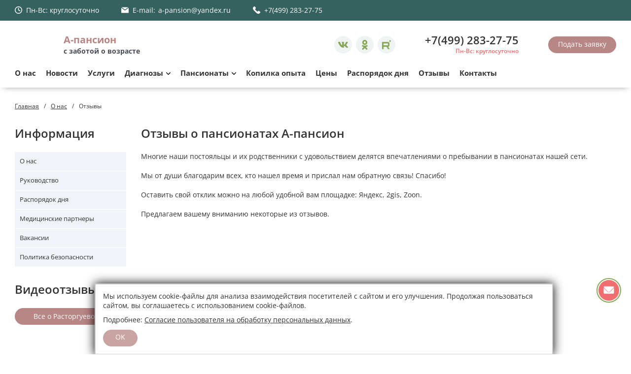

--- FILE ---
content_type: text/html; charset=UTF-8
request_url: https://a-pansion.ru/about/reviews.php
body_size: 78048
content:

<!DOCTYPE html>
<html lang="ru">


<head>
		<meta charset="utf-8">
	<meta http-equiv="X-UA-Compatible" content="IE=edge">
	<meta name="viewport" content="width=device-width, initial-scale=1.0">
	<meta name="HandheldFriendly" content="true" >
	<meta name="MobileOptimized" content="width">
	<meta name="apple-mobile-web-app-capable" content="yes">
	<title>Отзывы | Сеть пансионатов А-пансион</title>
	<meta name="description" content="Отзывы | Сеть пансионатов А-пансион" />
	<meta http-equiv="Content-Type" content="text/html; charset=UTF-8" />
	<meta name="robots" content="index, follow" />
	<link href="/bitrix/cache/css/s1/dobrodeyatel/template_795e12bda4ea77e5949b92942cf822b5/template_795e12bda4ea77e5949b92942cf822b5_v1.css?17044976091633" type="text/css"  data-template-style="true" rel="stylesheet" />
		<script type="text/javascript">var _ba = _ba || []; _ba.push(["aid", "2c7a279d8b9ac220b463ae67c090ca2e"]); _ba.push(["host", "a-pansion.ru"]); (function() {var ba = document.createElement("script"); ba.type = "text/javascript"; ba.async = true;ba.src = (document.location.protocol == "https:" ? "https://" : "http://") + "bitrix.info/ba.js";var s = document.getElementsByTagName("script")[0];s.parentNode.insertBefore(ba, s);})();</script>




		



	<link rel="shortcut icon" type="image/x-icon" href="/bitrix/templates/dobrodeyatel/favicon.ico" />
	
	<link rel="stylesheet" href="/bitrix/templates/dobrodeyatel/public/css/all.css" />
	<link rel="stylesheet" href="/bitrix/templates/dobrodeyatel/public/css/asperito.css" />






</head>


<!-- Задаем класс у страницы: прописывается в теге body -->
<body class="has-left"><!-- // Задаем класс у страницы -->



<!-- Yandex.Metrika counter -->
<script type="text/javascript" >
   (function(m,e,t,r,i,k,a){m[i]=m[i]||function(){(m[i].a=m[i].a||[]).push(arguments)};
   m[i].l=1*new Date();k=e.createElement(t),a=e.getElementsByTagName(t)[0],k.async=1,k.src=r,a.parentNode.insertBefore(k,a)})
   (window, document, "script", "https://mc.yandex.ru/metrika/tag.js", "ym");

   ym(89225065, "init", {
        clickmap:true,
        trackLinks:true,
        accurateTrackBounce:true,
        webvisor:true
   });
</script>
<noscript><div><img src="https://mc.yandex.ru/watch/89225065" style="position:absolute; left:-9999px;" alt="" /></div></noscript>
<!-- /Yandex.Metrika counter -->

<!-- // Подсветка активного пункта левого меню -->






<!-- Header -->

        <div class="header-block">

            <div class="header">
			
                <div class="inner container flex flex-middle">
                    <div class="contacts flex flex-middle">

                        <div class="item work-time">
                            <div class="i i-clock"></div>
                            <div class="value">Пн-Вс: круглосуточно</div>
                        </div>
                        <div class="item email">
                            <div class="i i-email"></div>
                            <div class="label">E-mail:</div>
                            <div class="value"><a href="mailto:a-pansion@yandex.ru">a-pansion@yandex.ru</a></div>
                        </div>
                        <div class="item phone">
                            <div class="i i-phone"></div>
                            <div class="value">
                                <a href="tel:+74992832775">+7(499) 283-27-75</a>
                            </div>
                        </div>
                        <div class="flex only-mobile header_app top5 btm5">
                            <a href="#"
                               class="button"
                               data-modal-link="order-form-modal"
							   onclick="ym(89225065,'reachGoal','poseshenie-open')"
                            >Записаться</a>
                        </div>

                    </div>
                </div>

            </div>
			

            <div class="center">
                <div class="inner container flex flex-middle">
                    <a href="/" class="logo flex flex-middle">
                        <span class="img">
                            <img src="/_design/img/logo.png?v=2.0" alt="">
                        </span>
                        <span class="info">
                            <span class="name">А-пансион</span>
                            <span class="slogan">с заботой о возрасте</span>
                        </span>
                    </a>

                    <div class="search-and-contacts flex flex-middle">


                        <div class="social">
                            <a href="https://vk.com/apansion" class="vk" target="_blank">
                                <span class="i i-vk"></span>
                            </a>
                            <a href="https://ok.ru/group/70000000012587" class="ok" target="_blank">
                                <span class="i i-ok"></span>
                            </a>                           
                            <a href="https://rutube.ru/channel/26819131/" class="youtube" target="_blank">
                                <span class="i i-youtube"></span>
                            </a>
                        </div>

                         <!-- <div class="search">
                             <form action="#" class="search-form">
                                <input type="text" name="search" placeholder="Поиск по сайту">
                                <button type="submit" class="clear">
                                    <span class="i i-search"></span>
                                </button>
                            </form> 
                        </div> -->

                        <div class="contacts">
							<div class="phone">
                                <a href="tel:+74992832775">+7(499) 283-27-75</a>
                            </div>
                            <div class="order f_red f_75 bld">Пн-Вс: круглосуточно</div>
                        </div>


                        <div class="contacts">
                            <div class="more">
                                <a href="#" data-modal-link="order-form-modal" class="button" onclick="ym(89225065,'reachGoal','poseshenie-open')">Подать заявку</a>
                            </div>
                        </div>






                    </div>

                    <div class="only-mobile">

                         <div class="social-and-menu">
                            <div class="social">
                                <a href="https://vk.com/apansion" class="vk" target="_blank">
                                    <span class="i i-vk"></span>
                                </a>
                                <a href="https://ok.ru/group/70000000012587" class="ok" target="_blank">
                                    <span class="i i-ok"></span>
                                </a>                               
                                <a href="https://rutube.ru/channel/26819131/" class="youtube" target="_blank">
                                    <span class="i i-youtube"></span>
                                </a>
                            </div>

                            <a href="#" class="menu-link">
                                <span></span>
                                <span></span>
                                <span></span>
                            </a>
                        </div>

                    </div>
                </div>
            </div>


            <div class="footer">
                <div class="inner container">
                    <div class="menu">
                        <ul>
                            <li><a href="/about/">О нас</a></li>
                            <li><a href="/news/">Новости</a></li>
                            <!-- <li><a href="/about/headers.php">Руководство</a></li> -->
							<li><a href="/services/">Услуги</a></li>

                            <li class="has-dropdown">
                                <a href="#">Диагнозы</a>
                                <ul>
									<li><a href="/diagnosis/alcgeimer.php">Болезнь Альцгеймера</a></li>
									<li><a href="/diagnosis/parkinson.php">Болезнь Паркинсона</a></li>
									<li><a href="/diagnosis/demenciya.php">Деменция</a></li>
									<li><a href="/diagnosis/slabovidyaschie.php">Слабовидящие</a></li>
									<li><a href="/diagnosis/kolyasochniki.php">Колясочники</a></li>
									<li><a href="/diagnosis/lezhachie.php">Лежачие больные</a></li>
									<li><a href="/diagnosis/posle_insulta.php">После инсульта</a></li>
									<li><a href="/diagnosis/dcp.php">ДЦП</a></li>
									<li><a href="/diagnosis/posle_pereloma_sheiki_bedra.php">После перелома шейки бедра</a></li>
                                </ul>
                            </li>

                            <li class="has-dropdown">
                                <a href="#">Пансионаты</a>
                                <ul>
                                    <li><a href="/monino/">А-пансион Монино</a></li>                                                                     
                                    <li><a href="/klisheva/">А-пансион Раменское (Клишева)</a></li>
                                    <li><a href="/domodedovo/">А-пансион Домодедово</a></li>	                                    
                                    <li><a href="/rastorguevo/">Расторгуево</a></li>   
                                    <li><a href="/aborino/">Аборино (идет строительство)</a></li>                                       
                                </ul>
                            </li>

                            <li><a href="/experience/">Копилка опыта</a></li> 

                            <li><a href="/price/">Цены</a></li>
                            <li><a href="/about/schedule.php">Распорядок дня</a></li>                           
                            <li><a href="/about/reviews.php">Отзывы</a></li>
                            <li><a href="/contacts/">Контакты</a></li>
                        </ul>
                    </div>
                </div>
            </div>

            <div class="only-mobile">
                <div class="mobile-dropdown">
                    <!-- <div class="search">
                        <div class="container">
                            <form action="#" class="search-form">
                                <input type="text" name="search" placeholder="Поиск по сайту">
                                <button type="submit" class="clear">
                                    <span class="i i-search"></span>
                                </button>
                            </form>
                        </div>
                    </div> -->

                    <div class="social">
                        <a href="https://vk.com/apansion" class="vk" target="_blank">
                            <span class="i i-vk"></span>
                        </a>
                        <a href="https://ok.ru/group/70000000012587" class="ok" target="_blank">
                            <span class="i i-ok"></span>
                        </a>                       
                        <a href="https://rutube.ru/channel/26819131/" class="youtube" target="_blank">
                            <span class="i i-youtube"></span>
                        </a>
                    </div>


                    <div class="menu">
                        <ul>
                            <li><a href="/about/">О нас</a></li>
                            <li><a href="/news/">Новости</a></li>
                            <li><a href="/about/headers.php">Руководство</a></li>
                            <li><a href="/services/">Услуги</a></li>

                            <li class="has-dropdown">
                                <a href="#">Диагнозы</a>
                                <ul>
									<li><a href="/diagnosis/alcgeimer.php">Болезнь Альцгеймера</a></li>
									<li><a href="/diagnosis/parkinson.php">Болезнь Паркинсона</a></li>
									<li><a href="/diagnosis/demenciya.php">Деменция</a></li>
									<li><a href="/diagnosis/slabovidyaschie.php">Слабовидящие</a></li>
									<li><a href="/diagnosis/kolyasochniki.php">Колясочники</a></li>
									<li><a href="/diagnosis/lezhachie.php">Лежачие больные</a></li>
									<li><a href="/diagnosis/posle_insulta.php">После инсульта</a></li>
									<li><a href="/diagnosis/dcp.php">ДЦП</a></li>
									<li><a href="/diagnosis/posle_pereloma_sheiki_bedra.php">После перелома шейки бедра</a></li>
                                </ul>
                            </li>


                            <li class="has-dropdown">
                                <a href="#">Пансионаты</a>
                                <ul>
                                    <li><a href="/monino/">А-пансион Монино</a></li>                                                                 
                                    <li><a href="/klisheva/">А-пансион Раменское (Клишева)</a></li>
                                    <li><a href="/domodedovo/">А-пансион Домодедово</a></li>                                    
                                    <li><a href="/rastorguevo/">Расторгуево</a></li>
                                    <li><a href="/aborino/">Аборино (идет строительство)</a></li>     
                                </ul>
                            </li>

                            <li><a href="/experience/">Копилка опыта</a></li> 					

                            <li><a href="/price/">Цены</a></li>
                            <li><a href="/about/schedule.php">Распорядок дня</a></li>                           
                            <li><a href="/about/reviews.php">Отзывы</a></li>
                            <li><a href="/contacts/">Контакты</a></li>
                        </ul>
                    </div>
                </div>
            </div>
        </div>



<!-- // Header -->


        <div class="breadcrumb">
            <div class="container">
                <ul>				
					<li><a href="/">Главная</a></li><li><a href="/about/">О нас</a></li>	
			
					<li>Отзывы</li>				             
                </ul>
            </div>
        </div>

		
        <div id="content" class="container">

			<!-- Страница идет с левым меню -->
			            <div id="left">

                <div class="sidebar-menu-block">
                    <div class="block-title">Информация</div>
                    <ul>
						<li ><a href="/about/">О нас</a></li>
						<li ><a href="/about/headers.php">Руководство</a></li>
						<li ><a href="/about/schedule.php">Распорядок дня</a></li>
						<!-- <li ><a href="/about/requisites.php">Реквизиты и данные</a></li> -->
						<li ><a href="/about/partner_med.php">Медицинские партнеры</a></li>
						<li ><a href="/about/vacancies.php">Вакансии</a></li>
						<li ><a href="/about/politics.php">Политика безопасности</a></li> 
                    </ul>
            	</div>
               
            </div>
	
			<!-- // Страница идет с левым меню -->


            <div id="center">


			
				<!-- Основной контент -->
                <div class="html-text">
                    <h1>Отзывы о пансионатах А-пансион</h1>


<p>Многие наши постояльцы и их родственники с удовольствием делятся впечатлениями о пребывании в пансионатах нашей сети.</p>

<p>Мы от души благодарим всех, кто нашел время и прислал нам обратную связь! Спасибо!</p>

<p>Оставить свой отклик можно на любой удобной вам площадке: Яндекс, 2gis, Zoon.</p>

<p>Предлагаем вашему вниманию некоторые из отзывов.</p>

                    
                </div>
				<!-- Основной контент -->


				



            </div> <!-- // <div id="center"> -->
        </div> <!-- // <div id="content" class="container"> -->

		
		
		<!-- Видеоотзывы  -->
        <div class="branch-info-block">
            <div class="container">
                <div class="html-text">


<a id="video_review"></a>

                    <div class="clearfix btm60">
        			    <div class="gallery-block columns-3 block top10">
            			    <div class="inner container">


                			    <div class="block-title">Видеоотзывы о пансионате Расторгуево</div>

                                <div class="more">
                                    <a href="/rastorguevo/#rev" class="button" style="max-width: 200px; color:#fff;">Все о Расторгуево</a><br><br>
                                </div>


                			        <div class="items">

                    			        <div class="item">  
<iframe width="100%" height="270" src="https://rutube.ru/play/embed/f911c0723ebd48b05ea7fb496d1c1463/" style="border: none;" allow="clipboard-write; autoplay" webkitAllowFullScreen mozallowfullscreen allowFullScreen></iframe>
                    			        </div>

                    			        <div class="item">  
<iframe width="100%" height="270" src="https://rutube.ru/play/embed/30c38a71db66109cf55d9470114a6186/" style="border: none;" allow="clipboard-write; autoplay" webkitAllowFullScreen mozallowfullscreen allowFullScreen></iframe>
                    			        </div>

                    			        <div class="item">  
<iframe width="100%" height="270" src="https://rutube.ru/play/embed/304dcaf5c7f0e522b277e58b432ff6c5/" style="border: none;" allow="clipboard-write; autoplay" webkitAllowFullScreen mozallowfullscreen allowFullScreen></iframe>
                    			        </div> 
	
							        </div><br><br>


                			    <div class="block-title">Видеоотзывы о пансионате Домодедово</div>

                                <div class="more">
                                    <a href="/domodedovo/#rev" class="button" style="max-width: 200px; color:#fff;">Все о Домодедово</a><br><br>
                                </div>

                			        <div class="items">

                    			        <div class="item">  
<iframe width="100%" height="270" src="https://rutube.ru/play/embed/7e981244fc6d1918b79eb4860a25f1d0" style="border: none;" allow="clipboard-write; autoplay" webkitAllowFullScreen mozallowfullscreen allowFullScreen></iframe>
                    			        </div>

                    			        <div class="item">  
<iframe width="100%" height="270" src="https://rutube.ru/play/embed/2e6d39fb2ce5eebf2d43d95df1d5489a" style="border: none;" allow="clipboard-write; autoplay" webkitAllowFullScreen mozallowfullscreen allowFullScreen></iframe>
                    			        </div>

                    			        <div class="item">  
<iframe width="100%" height="270" src="https://rutube.ru/play/embed/76a9c18aa4d92e2cbf241552b9515bac" style="border: none;" allow="clipboard-write; autoplay" webkitAllowFullScreen mozallowfullscreen allowFullScreen></iframe>
                    			        </div>                              			       
	
							        </div>

	
							        </div><br><br>



                			    <div class="block-title">Видеоотзывы о пансионате Раменское (Клишева)</div>

                                <div class="more">
                                    <a href="/klisheva/#rev" class="button" style="max-width: 200px; color:#fff;">Все о Раменском</a><br><br>
                                </div>

                			        <div class="items">

                    			        <div class="item">  
<iframe width="100%" height="270" src="https://rutube.ru/play/embed/81451a4568cfc3fef9315c9938b3227c/" style="border: none;" allow="clipboard-write; autoplay" webkitAllowFullScreen mozallowfullscreen allowFullScreen></iframe>
                    			        </div>

                    			        <div class="item">  
<iframe width="100%" height="270" src="https://rutube.ru/play/embed/3a6b267a82515a17d1b54325aeebfc9f/" style="border: none;" allow="clipboard-write; autoplay" webkitAllowFullScreen mozallowfullscreen allowFullScreen></iframe>
                    			        </div>

                    			        <div class="item">  
<iframe width="100%" height="270" src="https://rutube.ru/play/embed/687c4b561b2bbf5b0eaefd404ec8afd1/" style="border: none;" allow="clipboard-write; autoplay" webkitAllowFullScreen mozallowfullscreen allowFullScreen></iframe>
                    			        </div>
                    			       
							        </div><br><br>


                			    <div class="block-title">Видеоотзывы о пансионате Монино</div>

                                <div class="more">
                                    <a href="/monino/#rev" class="button" style="max-width: 200px; color:#fff;">Все о Монино</a><br><br>
                                </div>


                			        <div class="items">

                    			        <div class="item">  
<iframe width="100%" height="270" src="https://rutube.ru/play/embed/0e0926d8bd69932011811650ea85b5de/" style="border: none;" allow="clipboard-write; autoplay" webkitAllowFullScreen mozallowfullscreen allowFullScreen></iframe>
                    			        </div>
                    			       
                    			        <div class="item">  
<iframe width="100%" height="270" src="https://rutube.ru/play/embed/11be510b3bd6bf60948a87f003dcc819/" style="border: none;" allow="clipboard-write; autoplay" webkitAllowFullScreen mozallowfullscreen allowFullScreen></iframe>
                    			        </div>

                    			        <div class="item">  
<iframe width="100%" height="270" src="https://rutube.ru/play/embed/539e8fd3bece047b917ee7e97708397b/" style="border: none;" allow="clipboard-write; autoplay" webkitAllowFullScreen mozallowfullscreen allowFullScreen></iframe>
                    			        </div>                   			        			        


							        </div><br><br>


<!--

                			    <div class="block-title">Видеоотзывы о пансионате Монино-2</div>

                                <div class="more">
                                    <a href="/kupavna/#rev" class="button" style="max-width: 200px; color:#fff;">Все о Монино-2</a><br><br>
                                </div>

                			        <div class="items">

                    			        <div class="item">  
<iframe width="100%" height="270" src="https://rutube.ru/play/embed/4eb243057eb0278ebb06dee72c1272f0/" style="border: none;" allow="clipboard-write; autoplay" webkitAllowFullScreen mozallowfullscreen allowFullScreen></iframe>
                    			        </div>

                    			        <div class="item">  
<iframe width="100%" height="270" src="https://rutube.ru/play/embed/720c25bcde0a86963b65ebf17b91c66d/" style="border: none;" allow="clipboard-write; autoplay" webkitAllowFullScreen mozallowfullscreen allowFullScreen></iframe>
                    			        </div>

                    			        <div class="item">  
<iframe width="100%" height="270" src="https://rutube.ru/play/embed/efd9af78a7579ec86a7b85f2d27c8c0e/" style="border: none;" allow="clipboard-write; autoplay" webkitAllowFullScreen mozallowfullscreen allowFullScreen></iframe>
                    			        </div>

							        </div><br><br>

-->


						    </div>
					    </div>
                    </div>

                </div>
            </div>
        </div>		
		<!-- // Видеоотзывы -->



		<!-- Отзывы о нас -->


<a id="text_review"></a>

        <div class="reviews-block block">
            <div class="container">

            <div class="block-title">Отзывы обо всех наших пансионатах с площадок Яндекс, 2gis, Zoon</div>
                
                <div class="reviews-list">

                    <div class="item">
                        <div class="header">
                            <div class="img">
                                <div class="i i-user"></div>
                            </div>
                            <div class="info">
                                <div class="name">
                                    Светлана О.
                                </div>
                                <div class="rating-and-date">
                                    <div class="rating">
                                        <div class="i i-star-filled"></div>
                                        <div class="i i-star-filled"></div>
                                        <div class="i i-star-filled"></div>
                                        <div class="i i-star-filled"></div>
                                        <div class="i i-star-filled"></div>
                                    </div>
                                    <div class="date">17.12.2025</div>
                                </div>
                            </div>
                        </div>
                        <div class="center">
                            <div class="label">родственник постояльца из Расторгуево</div>
                            <div class="text">
                                Доброго всем дня! Хочу поблагодарить сотрудников пансионата Булика, за отличную работу! У Вас тепло и уютно, не страшно оставить своего родного человека в ваших руках, чисто, вкусная кухня! Работа Людмилы Александровны на 100%, всем желаю неиссякаемого здоровья! Счастья и не потерять свою заботу, тепло, что вы дарите своим постояльцам! У кого будут сомнения, хочу сказать, это место отличное! 
                            </div>
                        </div>
                    </div>

                    <div class="item">
                        <div class="header">
                            <div class="img">
                                <div class="i i-user"></div>
                            </div>
                            <div class="info">
                                <div class="name">Екатерина Александрина</div>
                                <div class="rating-and-date">
                                    <div class="rating">
                                        <div class="i i-star-filled"></div>
                                        <div class="i i-star-filled"></div>
                                        <div class="i i-star-filled"></div>
                                        <div class="i i-star-filled"></div>
                                        <div class="i i-star-filled"></div>
                                    </div>
                                    <div class="date">16.12.2025</div>
                                </div>
                            </div>
                        </div>
                        <div class="center">
                            <div class="label">родственник постояльца из Раменского (Клишева)</div>
                            <div class="text">
                               Отличное место для пожилых людей! Очень чисто, прекрасный персонал и хорошие условия. Отдельную благодарность хочу выразить реабилитологу Виктору. Мастер своего дела: внимательный, грамотный, настоящий профессионал! 
                            </div>
                        </div>
                    </div>

                    <div class="item">
                        <div class="header">
                            <div class="img">
                                <div class="i i-user"></div>
                            </div>
                            <div class="info">
                                <div class="name">
                                    Валентина Васильева
                                </div>
                                <div class="rating-and-date">
                                    <div class="rating">
                                        <div class="i i-star-filled"></div>
                                        <div class="i i-star-filled"></div>
                                        <div class="i i-star-filled"></div>
                                        <div class="i i-star-filled"></div>
                                        <div class="i i-star-filled"></div>
                                    </div>
                                    <div class="date">15.12.2025</div>
                                </div>
                            </div>
                        </div>
                        <div class="center">
                            <div class="label">родственник постояльца из Расторгуево</div>
                            <div class="text">
                                Папа приехал в пансионат с временной потерей памяти и не мог нормально передвигаться. Сотрудники его буквально выходили. Огромное Вам спасибо, ведь он всегда был чист, вымыт, побрит и накормлен. Он там делал зарядку, пел песни, делал поделки! Девочки подняли его на ноги, подняли в нем боевой дух))) Он с теплом вспоминает сотрудниц пансионата, особенно сдружился с девушкой аниматором))) Спасибо Вам!
                            </div>
                        </div>
                    </div>

                    <div class="item">
                        <div class="header">
                            <div class="img">
                                <div class="i i-user"></div>
                            </div>
                            <div class="info">
                                <div class="name">
                                    Ivan Gulevskikh
                                </div>
                                <div class="rating-and-date">
                                    <div class="rating">
                                        <div class="i i-star-filled"></div>
                                        <div class="i i-star-filled"></div>
                                        <div class="i i-star-filled"></div>
                                        <div class="i i-star-filled"></div>
                                        <div class="i i-star-filled"></div>
                                    </div>
                                    <div class="date">19.11.2025</div>
                                </div>
                            </div>
                        </div>
                        <div class="center">
                            <div class="label">родственник постояльца из Расторгуево</div>
                            <div class="text">
                                Хочу выразить огромную благодарность от всей души всему коллективу пансионата "Булика" за добросовестный нелегкий, но такой важный труд. Управляющей Людмиле Александровне, Татьяне и всем-всем низкий поклон за индивидуальный подход к нашей бабушке и ко всем постояльцам, достойный уход и профессиональное оказание услуг. Пусть ваша доброта и милосердие вернётся Вам сторицей. Спасибо Вам за помощь, поддержку, понимание. Спасибо, что есть такие учреждения, готовые прийти на помощь родственникам. Всегда на связи, все четко и вовремя, внимательны и заботливы. Спасибо. 
                            </div>
                        </div>
                    </div>

                    <div class="item">
                        <div class="header">
                            <div class="img">
                                <div class="i i-user"></div>
                            </div>
                            <div class="info">
                                <div class="name">Светлана Маркович</div>
                                <div class="rating-and-date">
                                    <div class="rating">
                                        <div class="i i-star-filled"></div>
                                        <div class="i i-star-filled"></div>
                                        <div class="i i-star-filled"></div>
                                        <div class="i i-star-filled"></div>
                                        <div class="i i-star-filled"></div>
                                    </div>
                                    <div class="date">15.11.2025</div>
                                </div>
                            </div>
                        </div>
                        <div class="center">
                            <div class="label">родственник постояльца из Раменского (Клишева)</div>
                            <div class="text">
                               Рекомендую этот пансионат. Персонал очень уважительный, отношение к пожилым отличное, чистота, добрые, отзывчивые люди. Огромная благодарность всем сотрудникам. 
                            </div>
                        </div>
                    </div>

                    <div class="item">
                        <div class="header">
                            <div class="img">
                                <div class="i i-user"></div>
                            </div>
                            <div class="info">
                                <div class="name">
                                    Татьяна А.
                                </div>
                                <div class="rating-and-date">
                                    <div class="rating">
                                        <div class="i i-star-filled"></div>
                                        <div class="i i-star-filled"></div>
                                        <div class="i i-star-filled"></div>
                                        <div class="i i-star-filled"></div>
                                        <div class="i i-star-filled"></div>
                                    </div>
                                    <div class="date">19.10.2025</div>
                                </div>
                            </div>
                        </div>
                        <div class="center">
                            <div class="label">родственник постояльца из Расторгуево</div>
                            <div class="text">
                                Хочется выразить огромные слова благодарности и признательности начальнику пансионата в Видном Людмиле Александровне. Доступно проконсультировала и показала условия в пансионате. Реально домашняя атмосфера. Чистота. Все на высоком уровне. Мы в сентябре месяце 2025 года поместили в данный пансионат бабушку после операции на тазобедренный сустав (после перелома шейки бедра). Не поверите. Индивидуальный подход к нашей бабушке дал положительный результат. Вылечили пролежни. Поставили на ноги после такой сложной операции. Всегда Людмила Александровна на связи. Обеспечивает связь по видео с нашей мамой. Присылают фото и видео нахождения её в пансионате. Мы за маму спокойны. Она в надёжных руках. Низкий поклон. Рекомендуем Пансионат Видное на 1 Футбольном проезде 22 всем. 
                            </div>
                        </div>
                    </div>

                    <div class="item">
                        <div class="header">
                            <div class="img">
                                <div class="i i-user"></div>
                            </div>
                            <div class="info">
                                <div class="name">MTV</div>
                                <div class="rating-and-date">
                                    <div class="rating">
                                        <div class="i i-star-filled"></div>
                                        <div class="i i-star-filled"></div>
                                        <div class="i i-star-filled"></div>
                                        <div class="i i-star-filled"></div>
                                        <div class="i i-star-filled"></div>
                                    </div>
                                    <div class="date">09.10.2025</div>
                                </div>
                            </div>
                        </div>
                        <div class="center">
                            <div class="label">родственник постояльца из Домодедово</div>
                            <div class="text">
                              Добрый день! От всей души благодарю Карташеву Елену Евгеньевну за оперативное и в высшей степени профессиональное решение по размещению в пансионат пожилой мамы с деменцией — и успокоила, и обнадежила, что маме будет очень хорошо в теплой атмосфере, окруженной заботой и вниманием со стороны сотрудников. Особо хочу отметить внимательное и доброе отношение сиделки Набиевой Татьяны и выразить ей огромную благодарность за её заботу о маме, за нелёгкий труд, за терпение и доброжелательность. 
                            </div>
                        </div>
                    </div>

                    <div class="item">
                        <div class="header">
                            <div class="img">
                                <div class="i i-user"></div>
                            </div>
                            <div class="info">
                                <div class="name">
                                    Наталья Полищук
                                </div>
                                <div class="rating-and-date">
                                    <div class="rating">
                                        <div class="i i-star-filled"></div>
                                        <div class="i i-star-filled"></div>
                                        <div class="i i-star-filled"></div>
                                        <div class="i i-star-filled"></div>
                                        <div class="i i-star-filled"></div>
                                    </div>
                                    <div class="date">08.10.2025</div>
                                </div>
                            </div>
                        </div>
                        <div class="center">
                            <div class="label">родственник постояльца из Расторгуево</div>
                            <div class="text">
                                Огромное спасибо управляющей Людмиле Александровне! 🙏 Заботливой, позитивной фее Надежде 🧚‍♀️ за заботу о наших любимых и дорогих нам близких! Пансионат Булика оставил у меня очень хорошее впечатление.
Сам пансионат находится в удобном, красивом месте, свежий, чистый, прекрасный воздух. В пансионате всегда чистота и уют. Отличная, вкусная еда. Развлекательные мероприятия, жизнерадостная приятная домашняя обстановка.🌹
                            </div>
                        </div>
                    </div>

                    <div class="item">
                        <div class="header">
                            <div class="img">
                                <div class="i i-user"></div>
                            </div>
                            <div class="info">
                                <div class="name">Наталья Телешева</div>
                                <div class="rating-and-date">
                                    <div class="rating">
                                        <div class="i i-star-filled"></div>
                                        <div class="i i-star-filled"></div>
                                        <div class="i i-star-filled"></div>
                                        <div class="i i-star-filled"></div>
                                        <div class="i i-star-filled"></div>
                                    </div>
                                    <div class="date">08.10.2025</div>
                                </div>
                            </div>
                        </div>
                        <div class="center">
                            <div class="label">родственник постояльца из Домодедово</div>
                            <div class="text">
                              Хочу поблагодарить А-пансион и выразить личную благодарность Елене управляющей и нянечке Татьяне Набиевой за внимательный подход к пожилым людям, терпение и такой нелегкий труд.
                            </div>
                        </div>
                    </div>

                    <div class="item">
                        <div class="header">
                            <div class="img">
                                <div class="i i-user"></div>
                            </div>
                            <div class="info">
                                <div class="name">
                                    Оксана Рогаленко
                                </div>
                                <div class="rating-and-date">
                                    <div class="rating">
                                        <div class="i i-star-filled"></div>
                                        <div class="i i-star-filled"></div>
                                        <div class="i i-star-filled"></div>
                                        <div class="i i-star-filled"></div>
                                        <div class="i i-star-filled"></div>
                                    </div>
                                    <div class="date">04.10.2025</div>
                                </div>
                            </div>
                        </div>
                        <div class="center">
                            <div class="label">родственник постояльца из Расторгуево</div>
                            <div class="text">
                                Привезли маму летом из другого пансионата, где ей не нравилось. Очень переживали, будет ли здесь ей хорошо. Живёт второй месяц, адаптировалась хорошо. Наладился аппетит, прошла депрессия и нервные срывы, нормализовался сон. Пока в оздоровительных, развивающих и культурных мероприятиях не участвует, но настроение хорошее. Прекрасное питание, много фруктов, пансионат чистый, всегда видно работу обслуживающего персонала, их заботу о наших родителях. Огромное спасибо управляющей Людмиле Александровне, сиделке Татьяне и другим членам коллектива за доброе, внимательное отношение к маме и профессиональный уход.
                            </div>
                        </div>
                    </div>

                    <div class="item">
                        <div class="header">
                            <div class="img">
                                <div class="i i-user"></div>
                            </div>
                            <div class="info">
                                <div class="name">Татьяна Бабанина</div>
                                <div class="rating-and-date">
                                    <div class="rating">
                                        <div class="i i-star-filled"></div>
                                        <div class="i i-star-filled"></div>
                                        <div class="i i-star-filled"></div>
                                        <div class="i i-star-filled"></div>
                                        <div class="i i-star-filled"></div>
                                    </div>
                                    <div class="date">04.10.2025</div>
                                </div>
                            </div>
                        </div>
                        <div class="center">
                            <div class="label">родственник постояльца из Раменского (Клишева)</div>
                            <div class="text">
                               Была в пансионе мама, всё очень понравилось, персонал отзывчивый, все няни добрые, кормили очень вкусно. Спасибо огромное управляющей Ирине Сергеевне и аниматору Лиле! 
                            </div>
                        </div>
                    </div>

                    <div class="item">
                        <div class="header">
                            <div class="img">
                                <div class="i i-user"></div>
                            </div>
                            <div class="info">
                                <div class="name">
                                    Инна Темная
                                </div>
                                <div class="rating-and-date">
                                    <div class="rating">
                                        <div class="i i-star-filled"></div>
                                        <div class="i i-star-filled"></div>
                                        <div class="i i-star-filled"></div>
                                        <div class="i i-star-filled"></div>
                                        <div class="i i-star-filled"></div>
                                    </div>
                                    <div class="date">03.10.2025</div>
                                </div>
                            </div>
                        </div>
                        <div class="center">
                            <div class="label">родственник постояльца из Расторгуево</div>
                            <div class="text">
                                Очень хороший пансионат, с внимательным персоналом и комфортными условиями. Проводят необходимое обслуживание, хорошо кормят, свободное время организовано так, чтобы не было скучно. Спасибо всему персоналу за то, что делаете такую сложную работу!
                            </div>
                        </div>
                    </div>


                    <div class="item">
                        <div class="header">
                            <div class="img">
                                <div class="i i-user"></div>
                            </div>
                            <div class="info">
                                <div class="name">Лариса Гурьева</div>
                                <div class="rating-and-date">
                                    <div class="rating">
                                        <div class="i i-star-filled"></div>
                                        <div class="i i-star-filled"></div>
                                        <div class="i i-star-filled"></div>
                                        <div class="i i-star-filled"></div>
                                        <div class="i i-star-filled"></div>
                                    </div>
                                    <div class="date">30.09.2025</div>
                                </div>
                            </div>
                        </div>
                        <div class="center">
                            <div class="label">родственник постояльца из Раменского (Клишева)</div>
                            <div class="text">
                               Я выражаю глубокую благодарность аниматорам пансионата. Как весело и с пользой проводят наши родные свой досуг. Добра вам и процветания. Особая благодарность Лилии. Очень приятная и ответственная девушка. 🙏💕
                            </div>
                        </div>
                    </div>

                    <div class="item">
                        <div class="header">
                            <div class="img">
                                <div class="i i-user"></div>
                            </div>
                            <div class="info">
                                <div class="name">604224 Османова</div>
                                <div class="rating-and-date">
                                    <div class="rating">
                                        <div class="i i-star-filled"></div>
                                        <div class="i i-star-filled"></div>
                                        <div class="i i-star-filled"></div>
                                        <div class="i i-star-filled"></div>
                                        <div class="i i-star-filled"></div>
                                    </div>
                                    <div class="date">28.09.2025</div>
                                </div>
                            </div>
                        </div>
                        <div class="center">
                            <div class="label">родственник постояльца из Раменского (Клишева)</div>
                            <div class="text">
                               Выражаю огромную благодарность прекрасным людям с любящими сердцами. Этот коллектив дарит людям тепло, любовь, радость, заботу. Мой сын, инвалид 1 группы, он проникся любовью к этим женщинам — Марине Валерьевне, Татьяне, Лилие, Ирине Викторовне, Ирине Сергеевне и к соседу по комнате Анатолию. Очень скучает и хочет обратно. Благодарю весь коллектив пансионата.
                            </div>
                        </div>
                    </div>

                    <div class="item">
                        <div class="header">
                            <div class="img">
                                <div class="i i-user"></div>
                            </div>
                            <div class="info">
                                <div class="name">
                                    Любовь Т.
                                </div>
                                <div class="rating-and-date">
                                    <div class="rating">
                                        <div class="i i-star-filled"></div>
                                        <div class="i i-star-filled"></div>
                                        <div class="i i-star-filled"></div>
                                        <div class="i i-star-filled"></div>
                                        <div class="i i-star-filled"></div>
                                    </div>
                                    <div class="date">28.09.2025</div>
                                </div>
                            </div>
                        </div>
                        <div class="center">
                            <div class="label">родственник постояльца из Расторгуево</div>
                            <div class="text">
                                В пансионат Видное попали по рекомендации знакомых. Сначала поехали, посмотрели, выбрали ближе к дому, т.к. это сеть пансионатов, чтобы было удобно навещать маму (деменция). Приехать можно в любой день, кроме четверга, — это санитарный день. В номере у мамы 4 человека. Из мебели кровать, тумбочка, шкаф для одежды, телевизор. В пансионате пятиразовое питание, каждый день фрукты по сезону, мама выглядит ухоженно и опрятно, вещи все постираны и аккуратно сложены (спасибо нанечке Татьяне). Каждое утро измеряют АД, выдают лекарства и витамины по рекомендации врача. Прогулки на свежем воздухе каждый день утром и вечером. С постояльцами на постоянной основе занимается аниматор (рисуют, делают поделки, развивают речь и память, проводят зарядку). Хочу выразить благодарность администратору Людмиле Александровне за ответственное отношение к своей работе. Она всегда на связи, отвечает на все интересующие вопросы. Однозначно рекомендую пансионат Видное, чтобы быть спокойным и не волноваться за своих родных и близких людей.

                            </div>
                        </div>
                    </div>

                    <div class="item">
                        <div class="header">
                            <div class="img">
                                <div class="i i-user"></div>
                            </div>
                            <div class="info">
                                <div class="name">Галина Кузнецова</div>
                                <div class="rating-and-date">
                                    <div class="rating">
                                        <div class="i i-star-filled"></div>
                                        <div class="i i-star-filled"></div>
                                        <div class="i i-star-filled"></div>
                                        <div class="i i-star-filled"></div>
                                        <div class="i i-star-filled"></div>
                                    </div>
                                    <div class="date">15.09.2025</div>
                                </div>
                            </div>
                        </div>
                        <div class="center">
                            <div class="label">родственник постояльца из Раменского (Клишева)</div>
                            <div class="text">
                               Мой папа Аннатолий Ч. находится в А-Пансионе д. Клишева. Я, дочь Галина, навещаю его часто и мне нравится, как он себя там чувствует. Во-первых, хотелось бы написать отдельный отзыв про аниматора Лилию: очень весёлая, позитивная девушка, молодая, от неё исходит доброта и лучезарность, какое невероятное участие она принимает по уходу и заботе о пожилых людях, с какой теплотой и лаской и каким же задором она их одаряет. Она позитивный человек и они очень рады, когда она с ними занимается: они смеются, они участвуют, она для них стала родным человеком. Я хочу поблагодарить её от всего сердца и от всей души за её участие, её доброту, за то, что она такой неравнодушный человек. В наше время большая редкость встретить такого неравнодушного человека, который дарит им любовь и внимание, так занимается с пожилыми людьми, у которых нет уже сил и здоровья, которые остаются в одиночестве, кого-то навещают, кого-то нет, и ко всем она находит подход, дарит ласку и заботу, и дарит им хорошее настроение. Это самое главное в жизни, большое ей спасибо. Я очень рада что здесь работает такой неравнодушный человек. <br>С уважением Галина. 
                            </div>
                        </div>
                    </div>

                    <div class="item">
                        <div class="header">
                            <div class="img">
                                <div class="i i-user"></div>
                            </div>
                            <div class="info">
                                <div class="name">
                                    Era Lehmann
                                </div>
                                <div class="rating-and-date">
                                    <div class="rating">
                                        <div class="i i-star-filled"></div>
                                        <div class="i i-star-filled"></div>
                                        <div class="i i-star-filled"></div>
                                        <div class="i i-star-filled"></div>
                                        <div class="i i-star-filled"></div>
                                    </div>
                                    <div class="date">14.09.2025</div>
                                </div>
                            </div>
                        </div>
                        <div class="center">
                            <div class="label">родственник постояльца из Расторгуево</div>
                            <div class="text">
                                Наша бабушка в этом пансионате уже 3 месяца. Ей всё нравится. Вкусная домашняя еда, тихое место, добросовестный уход. Она стала чувствовать себя значительно лучше!
                            </div>
                        </div>
                    </div>

                    <div class="item">
                        <div class="header">
                            <div class="img">
                                <div class="i i-user"></div>
                            </div>
                            <div class="info">
                                <div class="name">Наталья Вершинина</div>
                                <div class="rating-and-date">
                                    <div class="rating">
                                        <div class="i i-star-filled"></div>
                                        <div class="i i-star-filled"></div>
                                        <div class="i i-star-filled"></div>
                                        <div class="i i-star-filled"></div>
                                        <div class="i i-star-filled"></div>
                                    </div>
                                    <div class="date">13.09.2025</div>
                                </div>
                            </div>
                        </div>
                        <div class="center">
                            <div class="label">родственник постояльца из Раменского (Клишева)</div>
                            <div class="text">
                               Добрый день. Хочу выразить огромную благодарность, вот прямо от всего сердца, персоналу этого пансиона. У меня в нем лежала свекровь. Привезли ее лежачую после чрезвертельного перелома бедренной кости. Когда поняла, что после перелома нужна будет длительная реабилитация, посмотрели несколько пансионов и остановились на этом. Мы были в шести пансионах и в конце выбрали А-пансион. И это было очень правильное решение. Что хочется отметить.<br>
1) Ирина Сергеевна управляющая, пансионом. Просто душевнейший человек, который стремится максимально облегчить жизнь и пациентам, и родственникам.<br>
2) Виктор — это реабилитолог уровень "Бог". Если Вы хотите увидеть, как Чудо выглядит в реальности во внешнем мире своими глазами, то Вам к нему. Есть выражение «Человек на своем месте». Вот это про него. У него пойдут все. Лежачие, очень лежачие и даже те, кто идти не хочет, боится или ленится, все равно пойдут. Ему еще раз отдельная благодарность.<br>
3) Хотелось отметить также остальной персонал. Милые, душевные девушки.<br>
4) В пансионате спокойная обстановка, чисто. В комнатах есть санузел и душевая. Все оборудовано для людей с проблемами в мобильности.<br>
5) Максимальная клиентоориентированность.<br>
В общем, если Вам нужно найти достойное место для близкого человека или, может, для себя, то обратите внимание на А-пансион. Еще раз благодарю всех сотрудников этого пансиона за то, что моя свекровь в 83 года приехала лежачей, а вышла сама с палочкой. 
                            </div>
                        </div>
                    </div>

                    <div class="item">
                        <div class="header">
                            <div class="img">
                                <div class="i i-user"></div>
                            </div>
                            <div class="info">
                                <div class="name">Вдовин М.</div>
                                <div class="rating-and-date">
                                    <div class="rating">
                                        <div class="i i-star-filled"></div>
                                        <div class="i i-star-filled"></div>
                                        <div class="i i-star-filled"></div>
                                        <div class="i i-star-filled"></div>
                                        <div class="i i-star-filled"></div>
                                    </div>
                                    <div class="date">13.09.2025</div>
                                </div>
                            </div>
                        </div>
                        <div class="center">
                            <div class="label">родственник постояльца из Домодедово</div>
                            <div class="text">
                              Хочу выразить благодарность всем сотрудникам пансионата. Уже год здесь проживает моя мама. Уход и питание на очень хорошем уровне. Отдельное спасибо сиделке Набиевой Татьяне. За её старательность и терпение. Ведь с нашими старичками ох, как не просто! 
                            </div>
                        </div>
                    </div>

                    <div class="item">
                        <div class="header">
                            <div class="img">
                                <div class="i i-user"></div>
                            </div>
                            <div class="info">
                                <div class="name">
                                    Варвара Валиулина
                                </div>
                                <div class="rating-and-date">
                                    <div class="rating">
                                        <div class="i i-star-filled"></div>
                                        <div class="i i-star-filled"></div>
                                        <div class="i i-star-filled"></div>
                                        <div class="i i-star-filled"></div>
                                        <div class="i i-star-filled"></div>
                                    </div>
                                    <div class="date">10.09.2025</div>
                                </div>
                            </div>
                        </div>
                        <div class="center">
                            <div class="label">родственник постояльца из Расторгуево</div>
                            <div class="text">
                                Хочу выразить огромную благодарность всему персоналу пансионата за профессионализм, небезразличное отношение, очень хороший пансионат!
                            </div>
                        </div>
                    </div>

                    <div class="item">
                        <div class="header">
                            <div class="img">
                                <div class="i i-user"></div>
                            </div>
                            <div class="info">
                                <div class="name">Ирина Короленко</div>
                                <div class="rating-and-date">
                                    <div class="rating">
                                        <div class="i i-star-filled"></div>
                                        <div class="i i-star-filled"></div>
                                        <div class="i i-star-filled"></div>
                                        <div class="i i-star-filled"></div>
                                        <div class="i i-star-filled"></div>
                                    </div>
                                    <div class="date">28.08.2025</div>
                                </div>
                            </div>
                        </div>
                        <div class="center">
                            <div class="label">родственник постояльца из Раменского (Клишева)</div>
                            <div class="text">
                               Хочу выразить огромную благодарность всему персоналу А-пансиона в Раменском районе за их труд, терпение, любовь, доброжелательность к своим подопечным. У моей мамы деменция. За три месяца, что мама была в пансионате, из человека, которому ничего уже не было интересно в жизни, она преобразилась. Стала улыбаться, шутить, у нее появились подружки. Да и домой уезжать уже не хотела. Большое спасибо за маму!
                            </div>
                        </div>
                    </div>

                    <div class="item">
                        <div class="header">
                            <div class="img">
                                <div class="i i-user"></div>
                            </div>
                            <div class="info">
                                <div class="name">Оксана Б</div>
                                <div class="rating-and-date">
                                    <div class="rating">
                                        <div class="i i-star-filled"></div>
                                        <div class="i i-star-filled"></div>
                                        <div class="i i-star-filled"></div>
                                        <div class="i i-star-filled"></div>
                                        <div class="i i-star-filled"></div>
                                    </div>
                                    <div class="date">26.08.2025</div>
                                </div>
                            </div>
                        </div>
                        <div class="center">
                            <div class="label">родственник постояльца из Домодедово</div>
                            <div class="text">
                              Хочу выразить огромную благодарность всему персоналу пансионата. Моя мама довольна проживанием. Хороший уход, внимательные сотрудники, всегда чистые и уютные комнаты. Питание отличное. Организуют интересные мероприятия. Очень благодарна за заботу и внимание. Пансионат находится в зелёной зоне, спокойное и тихое место подходящее для пожилых людей. Большое спасибо за Ваш труд!
                            </div>
                        </div>
                    </div>

                    <div class="item">
                        <div class="header">
                            <div class="img">
                                <div class="i i-user"></div>
                            </div>
                            <div class="info">
                                <div class="name">Ольга Шауменова</div>
                                <div class="rating-and-date">
                                    <div class="rating">
                                        <div class="i i-star-filled"></div>
                                        <div class="i i-star-filled"></div>
                                        <div class="i i-star-filled"></div>
                                        <div class="i i-star-filled"></div>
                                        <div class="i i-star-filled"></div>
                                    </div>
                                    <div class="date">20.08.2025</div>
                                </div>
                            </div>
                        </div>
                        <div class="center">
                            <div class="label">родственник постояльца из Домодедово</div>
                            <div class="text">
                              Выражаю большую благодарность: Елене Евгеньевне, Алевтине Анатольевне, Нянечке Татьяне. Спасибо им за их тяжёлый труд! Всем большое спасибо 🙏🙏🙏
                            </div>
                        </div>
                    </div>


                    <div class="item">
                        <div class="header">
                            <div class="img">
                                <div class="i i-user"></div>
                            </div>
                            <div class="info">
                                <div class="name">Иван Мусаев</div>
                                <div class="rating-and-date">
                                    <div class="rating">
                                        <div class="i i-star-filled"></div>
                                        <div class="i i-star-filled"></div>
                                        <div class="i i-star-filled"></div>
                                        <div class="i i-star-filled"></div>
                                        <div class="i i-star-filled"></div>
                                    </div>
                                    <div class="date">18.08.2025</div>
                                </div>
                            </div>
                        </div>
                        <div class="center">
                            <div class="label">родственник постояльца из Домодедово</div>
                            <div class="text">
                              Хочу выразить огромную благодарность всему персоналу А-пансион Домодедово. Мама находится в пансионате, лежачая больная с потерей памяти. В любое время, когда я приезжаю, она чистая, ухоженная, накормленная, чистое белье, предоставлен противопролежневый матрас (не пришлось покупать). Работают с такими непростыми больными очень отзывчивые, внимательные люди, большие труженики. Руководство пансионата любую просьбу встречает с пониманием, всегда готовы к диалогу, можно получить любую помощь и консультацию, всё, что только возможно с их стороны. Если нет возможности круглосуточного ухода за пожилыми людьми — этот пансионат настоящее спасение. Спасибо вам огромное за вашу работу! 
                            </div>
                        </div>
                    </div>

                    <div class="item">
                        <div class="header">
                            <div class="img">
                                <div class="i i-user"></div>
                            </div>
                            <div class="info">
                                <div class="name">Ольга</div>
                                <div class="rating-and-date">
                                    <div class="rating">
                                        <div class="i i-star-filled"></div>
                                        <div class="i i-star-filled"></div>
                                        <div class="i i-star-filled"></div>
                                        <div class="i i-star-filled"></div>
                                        <div class="i i-star-filled"></div>
                                    </div>
                                    <div class="date">01.08.2025</div>
                                </div>
                            </div>
                        </div>
                        <div class="center">
                            <div class="label">родственник постояльца из Раменского (Клишева)</div>
                            <div class="text">
                               Моя мама находилась в пансионате 2 месяца. Я очень благодарна всему коллективу за хорошее отношение и отличный уход. Персональное спасибо Ирине Сергееане и сиделкам Светлане, Елене и Екатерине. Я сама врач и профессионально оцениваю качество ухода. Мама всегда была чистая, никаких пролежней и запаха, в палате чисто, постельное белье тоже. Большая благодарность сестре Анжеле за чуткое отношение и профессионализм.
                            </div>
                        </div>
                    </div>  

                    <div class="item">
                        <div class="header">
                            <div class="img">
                                <div class="i i-user"></div>
                            </div>
                            <div class="info">
                                <div class="name">
                                    Сергей П.
                                </div>
                                <div class="rating-and-date">
                                    <div class="rating">
                                        <div class="i i-star-filled"></div>
                                        <div class="i i-star-filled"></div>
                                        <div class="i i-star-filled"></div>
                                        <div class="i i-star-filled"></div>
                                        <div class="i i-star-filled"></div>
                                    </div>
                                    <div class="date">30.07.2025</div>
                                </div>
                            </div>
                        </div>
                        <div class="center">
                            <div class="label">родственник постояльца из Расторгуево</div>
                            <div class="text">
                                Наша тетя находилась в пансионате в Монино, и ей там очень нравилось. Но так получилось, нам пришлось переехать на юг Подмосковья. В связи с этим пришлось подыскивать другой пансионат для нашей тети. Много пансионатов посмотрели с южной стороны. В итоге выбрали пансионат в Расторгуево и, вы знаете, нисколько не пожалели. Тёте нашей, когда ее привезли сюда, тоже очень понравилось. В общем, мы остались довольны. Мы очень благодарны за отношение к пациентам, качество, чистоту, хорошее питание, условия проживания. Всему персоналу пансионата большое спасибо.
                            </div>
                        </div>
                    </div>

                    <div class="item">
                        <div class="header">
                            <div class="img">
                                <div class="i i-user"></div>
                            </div>
                            <div class="info">
                                <div class="name">Наталья Алёшина</div>
                                <div class="rating-and-date">
                                    <div class="rating">
                                        <div class="i i-star-filled"></div>
                                        <div class="i i-star-filled"></div>
                                        <div class="i i-star-filled"></div>
                                        <div class="i i-star-filled"></div>
                                        <div class="i i-star-filled"></div>
                                    </div>
                                    <div class="date">28.07.2025</div>
                                </div>
                            </div>
                        </div>
                        <div class="center">
                            <div class="label">родственник постояльца из Монино</div>
                            <div class="text">
                              Очень понравился пансионат! Очень отзывчивый и дружелюбный коллектив! Проводятся постоянно занятия, праздники! Подопечные все чистенькие, ухоженные. Есть красивая территория для прогулок.   
                            </div>
                        </div>
                    </div>

                    <div class="item">
                        <div class="header">
                            <div class="img">
                                <div class="i i-user"></div>
                            </div>
                            <div class="info">
                                <div class="name">tsarevnatanyshaa</div>
                                <div class="rating-and-date">
                                    <div class="rating">
                                        <div class="i i-star-filled"></div>
                                        <div class="i i-star-filled"></div>
                                        <div class="i i-star-filled"></div>
                                        <div class="i i-star-filled"></div>
                                        <div class="i i-star-filled"></div>
                                    </div>
                                    <div class="date">26.07.2025</div>
                                </div>
                            </div>
                        </div>
                        <div class="center">
                            <div class="label">родственник постояльца из Раменского (Клишева)</div>
                            <div class="text">
                               Всем добрый день. Хочу поблагодарить весь персонал: сиделки Галина, Надежда, Ольга, Татьяна. Реабилитолог Виктор — пройден с ним вместе большой путь по выхаживанию моей мамы. Она не ходила совсем после случившегося. И ей становится все лучше и лучше, движения все больше. Сейчас ходит за руку или с палкой. Уже пробовала спускаться и подниматься по лестнице. Виктор еще и очень харизматичный человек — наша мама его слушает и выполняет нужные упражнения, действия. Благодарю медсестру Анжелу, медбрата Александра. Благодарю поваров. Благодарю администрацию. Всем желаю здоровья и процветания. Спасибо вам всем. 
                            </div>
                        </div>
                    </div>

                    <div class="item">
                        <div class="header">
                            <div class="img">
                                <div class="i i-user"></div>
                            </div>
                            <div class="info">
                                <div class="name">Наталия С.</div>
                                <div class="rating-and-date">
                                    <div class="rating">
                                        <div class="i i-star-filled"></div>
                                        <div class="i i-star-filled"></div>
                                        <div class="i i-star-filled"></div>
                                        <div class="i i-star-filled"></div>
                                        <div class="i i-star-filled"></div>
                                    </div>
                                    <div class="date">25.07.2025</div>
                                </div>
                            </div>
                        </div>
                        <div class="center">
                            <div class="label">родственник постояльца из Монино</div>
                            <div class="text">
                              Выражаю огромную благодарность всему персоналу пансионата за добросовестный и качественный уход за моей бабушкой (Оводовой М.Д.), а также за терпение и душевное тепло. Наши пожилые родные капризные как детки, нуждаются во внимании и заботе, но вы находите к каждому свой подход для их комфортного проживания у вас. За 2 года у моей бабушки стабилизировалось состояние здоровья ввиду того, что соблюдается режим питания и прием лекарств, медсестра всегда измеряет сахар и следит за состоянием, а это очень важно! Еще раз большое спасибо всей команде А-пансиона!  
                            </div>
                        </div>
                    </div>

                    <div class="item">
                        <div class="header">
                            <div class="img">
                                <div class="i i-user"></div>
                            </div>
                            <div class="info">
                                <div class="name">
                                    Елена Приданникова
                                </div>
                                <div class="rating-and-date">
                                    <div class="rating">
                                        <div class="i i-star-filled"></div>
                                        <div class="i i-star-filled"></div>
                                        <div class="i i-star-filled"></div>
                                        <div class="i i-star-filled"></div>
                                        <div class="i i-star-filled"></div>
                                    </div>
                                    <div class="date">24.07.2025</div>
                                </div>
                            </div>
                        </div>
                        <div class="center">
                            <div class="label">родственник постояльца из Расторгуево</div>
                            <div class="text">
                                Недавно я стала свидетелем поистине замечательного опыта, посетив дом престарелых в Видном. Это место просто излучает тепло и заботу! С первого момента входа чувствуешь себя как дома. Стандарты ухода здесь на высоте – персонал не только профессиональный, но и невероятно внимательный к каждому жильцу. Каждый день наполнен разнообразными мероприятиями, от музыкальных вечеров до творческих мастерских, что помогает поддерживать активный образ жизни и настроение у пожилых людей. Обстановка уютная и современная, с просторными комнатами и хорошо оборудованными пространствами для отдыха и общения. Питание организовано по высшему разряду – блюда вкусные, разнообразные и учитывают индивидуальные предпочтения и медицинские рекомендации. Что особенно впечатляет, так это атмосфера искренней любви и уважения ко всем обитателям. Здесь каждый человек чувствует себя значимым и любимым. Мои родственники стали настоящими ценителями этого места и обрели новых друзей.
                            </div>
                        </div>
                    </div>

                    <div class="item">
                        <div class="header">
                            <div class="img">
                                <div class="i i-user"></div>
                            </div>
                            <div class="info">
                                <div class="name">
                                    Натали L.
                                </div>
                                <div class="rating-and-date">
                                    <div class="rating">
                                        <div class="i i-star-filled"></div>
                                        <div class="i i-star-filled"></div>
                                        <div class="i i-star-filled"></div>
                                        <div class="i i-star-filled"></div>
                                        <div class="i i-star-filled"></div>
                                    </div>
                                    <div class="date">22.07.2025</div>
                                </div>
                            </div>
                        </div>
                        <div class="center">
                            <div class="label">родственник постояльца из Расторгуево</div>
                            <div class="text">
                                С первого раза мне понравился пансионат, но я переживала за свою бабушку. Тревоги были напрасны, пятиразовое разнообразное питание, отзывчивый персонал, чисто, уютно, отличный уход за моей капризной бабушкой. Я постоянно на связи с управляющей Мариной, все очень хорошо! Спасибо за вашу заботу!
                            </div>
                        </div>
                    </div>


                    <div class="item">
                        <div class="header">
                            <div class="img">
                                <div class="i i-user"></div>
                            </div>
                            <div class="info">
                                <div class="name">
                                    Екатерина
                                </div>
                                <div class="rating-and-date">
                                    <div class="rating">
                                        <div class="i i-star-filled"></div>
                                        <div class="i i-star-filled"></div>
                                        <div class="i i-star-filled"></div>
                                        <div class="i i-star-filled"></div>
                                        <div class="i i-star-filled"></div>
                                    </div>
                                    <div class="date">17.07.2025</div>
                                </div>
                            </div>
                        </div>
                        <div class="center">
                            <div class="label">родственник постояльца из Расторгуево</div>
                            <div class="text">
                                Огромное спасибо заведующей и всему персоналу пансионата. И мы, и наша бабушка просто в восторге. Как раз вчера разговаривала с ней по телефону, и она сказала, что так ей тут хорошо, как будто она дома. Это все потому, что люди, кто тут работает, не формально, а с любовью относиться к бабушкам и дедушкам, а они как дети, их не обманешь, они чувствуют искреннее отношение к себе. Кормят в пансионате очень вкусно и разнообразно, бабуля хвалится, что фрукты постоянно в рационе. В пансионате очень красиво и уютно, чистота безупречная. Спасибо за ваш нелегкий труд и за ваше терпение.🙏
                            </div>
                        </div>
                    </div>


                    <div class="item">
                        <div class="header">
                            <div class="img">
                                <div class="i i-user"></div>
                            </div>
                            <div class="info">
                                <div class="name">
                                    Петр Морков
                                </div>
                                <div class="rating-and-date">
                                    <div class="rating">
                                        <div class="i i-star-filled"></div>
                                        <div class="i i-star-filled"></div>
                                        <div class="i i-star-filled"></div>
                                        <div class="i i-star-filled"></div>
                                        <div class="i i-star-filled"></div>
                                    </div>
                                    <div class="date">11.07.2025</div>
                                </div>
                            </div>
                        </div>
                        <div class="center">
                            <div class="label">родственник постояльца из Расторгуево</div>
                            <div class="text">
                                Спасибо большое за ваш труд. Привозили папу на время отпуска, остались очень довольны. Сиделочки очень внимательные, вежливые.
                            </div>
                        </div>
                    </div>

                    <div class="item">
                        <div class="header">
                            <div class="img">
                                <div class="i i-user"></div>
                            </div>
                            <div class="info">
                                <div class="name">Алла С.</div>
                                <div class="rating-and-date">
                                    <div class="rating">
                                        <div class="i i-star-filled"></div>
                                        <div class="i i-star-filled"></div>
                                        <div class="i i-star-filled"></div>
                                        <div class="i i-star-filled"></div>
                                        <div class="i i-star-filled"></div>
                                    </div>
                                    <div class="date">30.06.2025</div>
                                </div>
                            </div>
                        </div>
                        <div class="center">
                            <div class="label">родственник постояльца из Раменского (Клишева)</div>
                            <div class="text">
                               Вся наша большая семья выражает огромную благодарность всем сотрудникам А-пансиона (д. Клишева) за помощь в реабилитации нашей мамы, бабушки и прабабушки. Особая благодарность реабилитологу Виктору Игоревичу, который без всяких сомнений пообещал нам положительный результат и за 20 дней заново научил ходить 86-летнего человека после полученной тяжёлой травмы (сложный перелом кости бедра) и проведённой сложнейшей операции. Огромное всем спасибо!
                            </div>
                        </div>
                    </div>

                    <div class="item">
                        <div class="header">
                            <div class="img">
                                <div class="i i-user"></div>
                            </div>
                            <div class="info">
                                <div class="name">Светлана В.</div>
                                <div class="rating-and-date">
                                    <div class="rating">
                                        <div class="i i-star-filled"></div>
                                        <div class="i i-star-filled"></div>
                                        <div class="i i-star-filled"></div>
                                        <div class="i i-star-filled"></div>
                                        <div class="i i-star-filled"></div>
                                    </div>
                                    <div class="date">17.06.2025</div>
                                </div>
                            </div>
                        </div>
                        <div class="center">
                            <div class="label">родственник постояльца из Раменского (Клишева)</div>
                            <div class="text">
                               Хочется выразить особую благодарность реабилитологу Виктору, благодаря ему мы увидели маму стоящей на своих ногах.
                            </div>
                        </div>
                    </div>


                    <div class="item">
                        <div class="header">
                            <div class="img">
                                <div class="i i-user"></div>
                            </div>
                            <div class="info">
                                <div class="name">Воронкова</div>
                                <div class="rating-and-date">
                                    <div class="rating">
                                        <div class="i i-star-filled"></div>
                                        <div class="i i-star-filled"></div>
                                        <div class="i i-star-filled"></div>
                                        <div class="i i-star-filled"></div>
                                        <div class="i i-star-filled"></div>
                                    </div>
                                    <div class="date">06.06.2025</div>
                                </div>
                            </div>
                        </div>
                        <div class="center">
                            <div class="label">родственник постояльца из Монино</div>
                            <div class="text">
                              Надёжный пансионат, отличное обслуживание, очень душевный администратор Таисия Михайловна.  
                            </div>
                        </div>
                    </div>


                    <div class="item">
                        <div class="header">
                            <div class="img">
                                <div class="i i-user"></div>
                            </div>
                            <div class="info">
                                <div class="name">Лариса Корякина</div>
                                <div class="rating-and-date">
                                    <div class="rating">
                                        <div class="i i-star-filled"></div>
                                        <div class="i i-star-filled"></div>
                                        <div class="i i-star-filled"></div>
                                        <div class="i i-star-filled"></div>
                                        <div class="i i-star-filled"></div>
                                    </div>
                                    <div class="date">02.06.2025</div>
                                </div>
                            </div>
                        </div>
                        <div class="center">
                            <div class="label">родственник постояльца из Монино</div>
                            <div class="text">
                              Хочу выразить огромную благодарность всем сотрудникам пансионата за теплое и доброе отношение к отцу. Благодаря вашему труду в пансионате чисто и уютно. Руководитель Таисия Михайловна очень чуткий и внимательный человек, грамотный руководитель. Особо хочу поблагодарить сотрудников за профессиональное оказание помощи отцу. Побольше бы таких людей в наших поликлиниках.  
                            </div>
                        </div>
                    </div>


                    <div class="item">
                        <div class="header">
                            <div class="img">
                                <div class="i i-user"></div>
                            </div>
                            <div class="info">
                                <div class="name">Колесникова Р.Г.</div>
                                <div class="rating-and-date">
                                    <div class="rating">
                                        <div class="i i-star-filled"></div>
                                        <div class="i i-star-filled"></div>
                                        <div class="i i-star-filled"></div>
                                        <div class="i i-star-filled"></div>
                                        <div class="i i-star-filled"></div>
                                    </div>
                                    <div class="date">25.05.2025</div>
                                </div>
                            </div>
                        </div>
                        <div class="center">
                            <div class="label">постоялец из Раменского (Клишева)</div>
                            <div class="text">
                               Я, Колесникова Р.Г., находилась в пансионате в течение 5 месяцев после операции на позвоночнике. Хочу выразить благодарность реабилитологу Виктору за терпение и настойчивость, сиделкам Екатерине и Елене за ласку и уход, администратору Светлане Сергеевне за доброту и душевное отношение. Сегодня я покидаю пансионат с чувством благодарности за то, что я обрела возможность вновь ходить с ходунками после 2 месяцев лежачего положения.
                            </div>
                        </div>
                    </div>


                    <!-- <div class="item">
                        <div class="header">
                            <div class="img">
                                <div class="i i-user"></div>
                            </div>
                            <div class="info">
                                <div class="name">Анна Фасоля</div>
                                <div class="rating-and-date">
                                    <div class="rating">
                                        <div class="i i-star-filled"></div>
                                        <div class="i i-star-filled"></div>
                                        <div class="i i-star-filled"></div>
                                        <div class="i i-star-filled"></div>
                                        <div class="i i-star-filled"></div>
                                    </div>
                                    <div class="date">22.05.2025</div>
                                </div>
                            </div>
                        </div>
                        <div class="center">
                            <div class="label">родственник постояльца из Монино-2</div>
                            <div class="text">
                               Всем, кто ищет лучшее место проживания для своих любимых стариков! Хотим оставить отзыв пансионату «А-пансион». Наш папа там проживал уже 3 раза, первый раз после операции на шейке бедра. Развивающаяся деменция и инсульт. После больницы практически не разговаривал, на окружающих не реагировал, самостоятельно не ел. Поставили на ноги за 3 недели. Сейчас папа после второй операции такой же, сам уже не ходит, в пансионате с ним занимается на тренажёре лично управляющая Надежда, за что ей особая благодарность. Везде чистота, пахнет вкусной едой с кухни, Постояльцы даже лежачие чисто вымыты. Досуг у проживающих всегда организован хорошо, отмечаются все праздники с интересной программой, дни рождения, устраиваются творческие занятия. Фото и видеоотчеты высылают, на звонки всегда отвечают, все текущие вопросы решают оперативно. Сотрудники очень чуткие и внимательные, настоящие профессионалы.
В этом пансионате уютно по-домашнему. Среди большого выбора пансионатов, остановились на «А-пансион»! Всем рекомендуем!
                            </div>
                        </div>
                    </div> -->

                    <div class="item">
                        <div class="header">
                            <div class="img">
                                <div class="i i-user"></div>
                            </div>
                            <div class="info">
                                <div class="name">Сазоненко Г.</div>
                                <div class="rating-and-date">
                                    <div class="rating">
                                        <div class="i i-star-filled"></div>
                                        <div class="i i-star-filled"></div>
                                        <div class="i i-star-filled"></div>
                                        <div class="i i-star-filled"></div>
                                        <div class="i i-star-filled"></div>
                                    </div>
                                    <div class="date">20.05.2025</div>
                                </div>
                            </div>
                        </div>
                        <div class="center">
                            <div class="label">родственник постояльца из Раменского (Клишева)</div>
                            <div class="text">
                               Моя сестра находится в пансионе уже полгода. Ни разу не пожалела. Доброжелательный коллектив. Сестра всегда чистая, опрятная.
                            </div>
                        </div>
                    </div>

                    <div class="item">
                        <div class="header">
                            <div class="img">
                                <div class="i i-user"></div>
                            </div>
                            <div class="info">
                                <div class="name">Зина К.</div>
                                <div class="rating-and-date">
                                    <div class="rating">
                                        <div class="i i-star-filled"></div>
                                        <div class="i i-star-filled"></div>
                                        <div class="i i-star-filled"></div>
                                        <div class="i i-star-filled"></div>
                                        <div class="i i-star-filled"></div>
                                    </div>
                                    <div class="date">18.05.2025</div>
                                </div>
                            </div>
                        </div>
                        <div class="center">
                            <div class="label">родственник постояльца из Раменского (Клишева)</div>
                            <div class="text">
                               Пришлось отдать маму в пансионат. Сейчас она там третий месяц, всё хорошо, мама освоилась. Вежливый и отзывчивый персонал, хорошее питание, просторная комната на 5 человек, уютный дворик с цветами.
                            </div>
                        </div>
                    </div>

                    <!-- <div class="item">
                        <div class="header">
                            <div class="img">
                                <div class="i i-user"></div>
                            </div>
                            <div class="info">
                                <div class="name">Игорь Е.</div>
                                <div class="rating-and-date">
                                    <div class="rating">
                                        <div class="i i-star-filled"></div>
                                        <div class="i i-star-filled"></div>
                                        <div class="i i-star-filled"></div>
                                        <div class="i i-star-filled"></div>
                                        <div class="i i-star-filled"></div>
                                    </div>
                                    <div class="date">18.05.2025</div>
                                </div>
                            </div>
                        </div>
                        <div class="center">
                            <div class="label">родственник постояльца из Монино-2</div>
                            <div class="text">
                               Пользуемся услугами пансионата не так долго. Всего 3 недели, как поместили сюда 86-летнюю неходячую бабушку. Человек находится под присмотром, вовремя получает необходимые лекарства, накормлен, лежит в чистоте и сухости, на противопролежневом матрасе. Пока всем довольны, благодарны персоналу за заботу.  
                            </div>
                        </div>
                    </div> -->


                    <!-- <div class="item">
                        <div class="header">
                            <div class="img">
                                <div class="i i-user"></div>
                            </div>
                            <div class="info">
                                <div class="name">Анастасия Анохина</div>
                                <div class="rating-and-date">
                                    <div class="rating">
                                        <div class="i i-star-filled"></div>
                                        <div class="i i-star-filled"></div>
                                        <div class="i i-star-filled"></div>
                                        <div class="i i-star-filled"></div>
                                        <div class="i i-star-filled"></div>
                                    </div>
                                    <div class="date">06.05.2025</div>
                                </div>
                            </div>
                        </div>
                        <div class="center">
                            <div class="label">родственник постояльца из Монино-2</div>
                            <div class="text">
                               Отличный пансионат. Отвезли маму с деменцией и после инфаркта, на ногах стоять не могла. Благодаря грамотной работе персонала, мама теперь бегает. Очень рада, что существуют такое место, в котором реально заботятся о пенсионерах. Мама очень изменилась в лучшую сторону, а главное, мы спокойны, что родной человек накормлен, одет и чистый. А ещё там есть анимвтор, который проводит зарядку и всякие развлекательные игры.  
                            </div>
                        </div>
                    </div> -->

                    <!-- <div class="item">
                        <div class="header">
                            <div class="img">
                                <div class="i i-user"></div>
                            </div>
                            <div class="info">
                                <div class="name">Евгения Владимировна</div>
                                <div class="rating-and-date">
                                    <div class="rating">
                                        <div class="i i-star-filled"></div>
                                        <div class="i i-star-filled"></div>
                                        <div class="i i-star-filled"></div>
                                        <div class="i i-star-filled"></div>
                                        <div class="i i-star-filled"></div>
                                    </div>
                                    <div class="date">06.05.2025</div>
                                </div>
                            </div>
                        </div>
                        <div class="center">
                            <div class="label">родственник постояльца из Монино-2</div>
                            <div class="text">
                               Здравствуйте! Если думаете, какой пансионат хороший, то бесспорно скажу, что данный А-Пансионат шикарный! Отдельное спасибо Надежде! Лучшая и понимающая управляющая! 
                            </div>
                        </div>
                    </div> -->

                    <!-- <div class="item">
                        <div class="header">
                            <div class="img">
                                <div class="i i-user"></div>
                            </div>
                            <div class="info">
                                <div class="name">Людмила Е.</div>
                                <div class="rating-and-date">
                                    <div class="rating">
                                        <div class="i i-star-filled"></div>
                                        <div class="i i-star-filled"></div>
                                        <div class="i i-star-filled"></div>
                                        <div class="i i-star-filled"></div>
                                        <div class="i i-star-filled"></div>
                                    </div>
                                    <div class="date">04.05.2025</div>
                                </div>
                            </div>
                        </div>
                        <div class="center">
                            <div class="label">родственник постояльца из Монино-2</div>
                            <div class="text">
                               Моя сестра находится в пансионате с декабря 2024 года. И мы очень довольны условиями, отношением персонала. Чувствуется неравнодушие и забота о постояльцах. Очень хорошо организован досуг, достойное питание. Желаю пансионату процветания.
                            </div>
                        </div>
                    </div> -->

                    <!-- <div class="item">
                        <div class="header">
                            <div class="img">
                                <div class="i i-user"></div>
                            </div>
                            <div class="info">
                                <div class="name">Dimon Night</div>
                                <div class="rating-and-date">
                                    <div class="rating">
                                        <div class="i i-star-filled"></div>
                                        <div class="i i-star-filled"></div>
                                        <div class="i i-star-filled"></div>
                                        <div class="i i-star-filled"></div>
                                        <div class="i i-star-filled"></div>
                                    </div>
                                    <div class="date">04.05.2025</div>
                                </div>
                            </div>
                        </div>
                        <div class="center">
                            <div class="label">родственник постояльца из Монино-2</div>
                            <div class="text">
                               В пансионате у меня находится мама. Не ходит, только сидит, деменция. Уход очень хороший, атмосфера домашняя. Ежедневные занятия. В комнатах очень чисто, нет ни малейшего запаха.
                            </div>
                        </div>
                    </div> -->

                    <div class="item">
                        <div class="header">
                            <div class="img">
                                <div class="i i-user"></div>
                            </div>
                            <div class="info">
                                <div class="name">Оксана Д.</div>
                                <div class="rating-and-date">
                                    <div class="rating">
                                        <div class="i i-star-filled"></div>
                                        <div class="i i-star-filled"></div>
                                        <div class="i i-star-filled"></div>
                                        <div class="i i-star-filled"></div>
                                        <div class="i i-star-filled"></div>
                                    </div>
                                    <div class="date">19.04.2025</div>
                                </div>
                            </div>
                        </div>
                        <div class="center">
                            <div class="label">родственник постояльца из Домодедово</div>
                            <div class="text">
                              Выражаем огромную признательность сотрудникам А-Пансионата в Домодедово. Особенно хочется отметить работу сиделок за их ежедневный нелегкий труд! Постояльцы всегда чистые, ухоженные. В пансионате чисто, уютно. Кормят вкусно. Ежедневно в рационе свежие овощи и фрукты. Постоянно свежая выпечка. Управляющие внимательные и грамотные! Огромное спасибо за ваше внимательное, добросовестное отношение к людям! 
                            </div>
                        </div>
                    </div>


                   <!-- <div class="item">
                        <div class="header">
                            <div class="img">
                                <div class="i i-user"></div>
                            </div>
                            <div class="info">
                                <div class="name">Алексей П.</div>
                                <div class="rating-and-date">
                                    <div class="rating">
                                        <div class="i i-star-filled"></div>
                                        <div class="i i-star-filled"></div>
                                        <div class="i i-star-filled"></div>
                                        <div class="i i-star-filled"></div>
                                        <div class="i i-star-filled"></div>
                                    </div>
                                    <div class="date">14.04.2025</div>
                                </div>
                            </div>
                        </div>
                        <div class="center">
                            <div class="label">родственник постояльца из Монино-2</div>
                            <div class="text">
                               Очень хороший пансионат. Благодаря правильно подобранному лечению у отца улучшилось состояние. Четырехразовое питание, ежедневная замена белья, фото и видеоотчеты, организация праздников, свежая отделка внутри и снаружи.
                            </div>
                        </div>
                    </div> -->

                    <div class="item">
                        <div class="header">
                            <div class="img">
                                <div class="i i-user"></div>
                            </div>
                            <div class="info">
                                <div class="name">Катерина Н.</div>
                                <div class="rating-and-date">
                                    <div class="rating">
                                        <div class="i i-star-filled"></div>
                                        <div class="i i-star-filled"></div>
                                        <div class="i i-star-filled"></div>
                                        <div class="i i-star-filled"></div>
                                        <div class="i i-star-filled"></div>
                                    </div>
                                    <div class="date">13.04.2025</div>
                                </div>
                            </div>
                        </div>
                        <div class="center">
                            <div class="label">родственник постояльца из Домодедово</div>
                            <div class="text">
                              Огромная благодарность сотрудникам пансионата, особенно Набиевой Т., очень хорошо ухаживает за мамой. В последний месяц я думала мама совсем слегла, но благодаря хорошему уходу ей стало намного лучше.
В пансионате всегда чисто и уютно, вкусно пахнет едой. 
                            </div>
                        </div>
                    </div>

                    <div class="item">
                        <div class="header">
                            <div class="img">
                                <div class="i i-user"></div>
                            </div>
                            <div class="info">
                                <div class="name">Анна Л.</div>
                                <div class="rating-and-date">
                                    <div class="rating">
                                        <div class="i i-star-filled"></div>
                                        <div class="i i-star-filled"></div>
                                        <div class="i i-star-filled"></div>
                                        <div class="i i-star-filled"></div>
                                        <div class="i i-star-filled"></div>
                                    </div>
                                    <div class="date">10.04.2025</div>
                                </div>
                            </div>
                        </div>
                        <div class="center">
                            <div class="label">родственник постояльца из Раменского (Клишева)</div>
                            <div class="text">
                               Добрый день, хотели написать отзыв об А-пансионе, который находится в Раменском. Долго выбирали, ездили, искали и нашли, как оказалось, прямо у себя в городе отличное место для пожилых людей, уже ни один раз дедушка остается тут сам на некоторое время, потом забираем его домой, ездит как в отпуск, программа мероприятий отличная: и песни, и танцы, и мастер классы, концерты, беседы. В других пансионатах такое найти очень трудно. Питание разнообразное, никого не запирают по комнатам, можно гулять, чистые и опрятные под чутким присмотром, так что мы довольны и дедушка тоже, у него деменция, постоянно все забывает, но ему нужно постоянное общение — поэтому для нас это хороший выход из положения, так как все работают, поэтому огромное спасибо за такое чудесное место!
                            </div>
                        </div>
                    </div>

                    <div class="item">
                        <div class="header">
                            <div class="img">
                                <div class="i i-user"></div>
                            </div>
                            <div class="info">
                                <div class="name">
                                    Дмитрий
                                </div>
                                <div class="rating-and-date">
                                    <div class="rating">
                                        <div class="i i-star-filled"></div>
                                        <div class="i i-star-filled"></div>
                                        <div class="i i-star-filled"></div>
                                        <div class="i i-star-filled"></div>
                                        <div class="i i-star-filled"></div>
                                    </div>
                                    <div class="date">05.04.2025</div>
                                </div>
                            </div>
                        </div>
                        <div class="center">
                            <div class="label">родственник постояльца из Расторгуево</div>
                            <div class="text">
                                Очень приятное место. Перед заселением провели экскурсию. Хорошие номера, персонал внимательный, кормят вкусно. Бабушка сначала боялась, а потом даже не хотела уезжать — подружилась с соседками).
                            </div>
                        </div>
                    </div>


                    <div class="item">
                        <div class="header">
                            <div class="img">
                                <div class="i i-user"></div>
                            </div>
                            <div class="info">
                                <div class="name">Светлана Д.</div>
                                <div class="rating-and-date">
                                    <div class="rating">
                                        <div class="i i-star-filled"></div>
                                        <div class="i i-star-filled"></div>
                                        <div class="i i-star-filled"></div>
                                        <div class="i i-star-filled"></div>
                                        <div class="i i-star-filled"></div>
                                    </div>
                                    <div class="date">03.04.2025</div>
                                </div>
                            </div>
                        </div>
                        <div class="center">
                            <div class="label">родственник постояльца из Раменского (Клишева)</div>
                            <div class="text">
                               Моя мама находится в А-пансионе с января. Поступила с прооперированным переломом бедра, лежачая больная ещё и с деменцией. Уже в первые дни в пансионе постоянно давали таблетки, под контролем АД. При ухудшении самочувствия Лолита Александровна вызывала скорую помощь и сразу же информировала меня об этом. Огромное ей спасибо за то, как она относится к нашим родным. Когда приезжал терапевт, вызванный к другому постояльцы, маму тоже показали ей, со словами "Она же лежачая, вдруг что-то не так..." Для нас это было очень тяжёлое решение поместить её сюда. Но ни на минуту наша семья об этом не жалеет. С первого же дня её окружили заботой. С любовью и добротой ухаживает за ней сиделка Катя. Мамочка всегда чистенькая, ухоженная. Мы думали, что никогда не поднимем её на ноги, но Лолита Александровна сказала, что в пансионе есть реабилитолог, и он посмотрит маму и будет с ней заниматься. И каково же было мое удивление, когда реабилитолог Виктор после общения с мамой сказал, что чуть рановато заниматься, но что он возьмётся за занятия, но только чуть позже. Через некоторое время Виктор начал занятия со словами "Вот сейчас — пора". И он поставил маму на ноги. Огромное спасибо за его труд, оптимизм и терпение (ведь это очень непростые пациенты — кроме возраста, последствий травмы, ещё и деменция). Виктор с Катей просто чудесные люди и профессионалы. В пансионе кормят хорошо, за это отдельное спасибо поварам. Ещё раз низкий поклон и огромное спасибо всем сотрудникам пансиона!
                            </div>
                        </div>
                    </div>


                    <div class="item">
                        <div class="header">
                            <div class="img">
                                <div class="i i-user"></div>
                            </div>
                            <div class="info">
                                <div class="name">Екатерина З.</div>
                                <div class="rating-and-date">
                                    <div class="rating">
                                        <div class="i i-star-filled"></div>
                                        <div class="i i-star-filled"></div>
                                        <div class="i i-star-filled"></div>
                                        <div class="i i-star-filled"></div>
                                        <div class="i i-star-filled"></div>
                                    </div>
                                    <div class="date">14.03.2025</div>
                                </div>
                            </div>
                        </div>
                        <div class="center">
                            <div class="label">родственник постояльца из Раменского (Клишева)</div>
                            <div class="text">
                               Сердечное спасибо всему персоналу за заботу о моей мамочке. Найти подход к каждому очень нелегко, но в этом пансионате это умеют. Не устану благодарить за понимание и все, что вы делаете для нас и наших родных
                            </div>
                        </div>
                    </div>


                    <div class="item">
                        <div class="header">
                            <div class="img">
                                <div class="i i-user"></div>
                            </div>
                            <div class="info">
                                <div class="name">R R</div>
                                <div class="rating-and-date">
                                    <div class="rating">
                                        <div class="i i-star-filled"></div>
                                        <div class="i i-star-filled"></div>
                                        <div class="i i-star-filled"></div>
                                        <div class="i i-star-filled"></div>
                                        <div class="i i-star-filled"></div>
                                    </div>
                                    <div class="date">06.03.2025</div>
                                </div>
                            </div>
                        </div>
                        <div class="center">
                            <div class="label">родственник постояльца из Раменского (Клишева)</div>
                            <div class="text">
                               В этом пансионате у меня мамулечка, инвалид 1 группы. Так сложилось, что деменция нас, к сожалению, не обошла. Как следствие, мамуля стала лежачей, перестала сама есть. Про этот пансионат узнали от предыдущей управляющей (ранее работала в другом), долго думали о переводе, переживали о моральной составляющей, связанной с переездом, новым местом и новыми соседями по комнате. Обе наши сиделки (Наташа и Катя) тоже перешли работать сюда, что стало огромным +. Перевезли и не пожалели! Поверьте, есть, с чем сравнить! Уход, внимание, гигиена, чистота и порядок — всегда на высоком уровне! Что уж говорить, приезжают и парикмахеры, постоянно проводятся всевозможные мероприятия! Всегда украшают изнутри и снаружи пансионат! Чисто и аккуратно на территории. Это колоссальный труд всего персонала, отдельно хочу отметить Катю, нашу сиделку и всех остальных, кто принимает участие в жизни этого пансионата — все сиделки, повара, мед.персонал, управляющую, владельцев и весь остальной персонал! Вы — команда, и это видно!
                            </div>
                        </div>
                    </div>

                    <!-- <div class="item">
                        <div class="header">
                            <div class="img">
                                <div class="i i-user"></div>
                            </div>
                            <div class="info">
                                <div class="name">Маргарита Г.</div>
                                <div class="rating-and-date">
                                    <div class="rating">
                                        <div class="i i-star-filled"></div>
                                        <div class="i i-star-filled"></div>
                                        <div class="i i-star-filled"></div>
                                        <div class="i i-star-filled"></div>
                                        <div class="i i-star-filled"></div>
                                    </div>
                                    <div class="date">25.02.2025</div>
                                </div>
                            </div>
                        </div>
                        <div class="center">
                            <div class="label">родственник постояльца из Домодедово-2</div>
                            <div class="text">
                               Хочу выразить огромную благодарность сотрудникам А-пансиона за очень нелегкий, но крайне необходимый труд!!! В этом Доме (а там с порога чувствуется домашняя обстановка) тепло, уютно и вкусно! Имеются специальные средства для облегчения жизни постояльцев, такие как спецкровати для лежачих, противопролежневые матрасы и т.п. Осуществляется профессиональный уход, даются вовремя медикаменты, делаются перевязки, гигиенические процедуры. В домашних условиях очень сложно обеспечить такой достойный уход за пожилыми, больными и лежачими людьми. Все праздники отмечаются очень весело, с играми, песнями и обильными угощениями! Очень благодарна всем сотрудникам пансионата, низкий вам поклон!!! 
                            </div>
                        </div>
                    </div> -->

                    <!-- <div class="item">
                        <div class="header">
                            <div class="img">
                                <div class="i i-user"></div>
                            </div>
                            <div class="info">
                                <div class="name">Юлия Мигалина</div>
                                <div class="rating-and-date">
                                    <div class="rating">
                                        <div class="i i-star-filled"></div>
                                        <div class="i i-star-filled"></div>
                                        <div class="i i-star-filled"></div>
                                        <div class="i i-star-filled"></div>
                                        <div class="i i-star-filled"></div>
                                    </div>
                                    <div class="date">16.02.2025</div>
                                </div>
                            </div>
                        </div>
                        <div class="center">
                            <div class="label">родственник постояльца из Монино-2</div>
                            <div class="text">
                               Мама находится в А-пансионате больше года. Прежде чем определить её в пансионат, посмотрели несколько мест. Выбор сделали в пользу этого пансионата и не ошиблись. Дружный и профессиональный коллектив. Мама всегда ухоженная, чисто одетая. Пятиразовое питание. Еда вкусная и свежая. Маме очень нравится. Плюс грамотная и добросовестная работа аниматора с ними. Это очень важно. Дома мы, к сожалению, не могли ей этого обеспечить. Особая благодарность управляющей Надежде Богдановне. Этот специалист на своем месте — бодрая, отзывчивая, внимательная. Постоянные видеоотчёты о занятиях и праздниках. А проведение Новогоднего праздника — это вообще высший пилотаж!!! Спасибо большое и низкий поклон всему коллективу!!!
                            </div>
                        </div>
                    </div> -->

                    <div class="item">
                        <div class="header">
                            <div class="img">
                                <div class="i i-user"></div>
                            </div>
                            <div class="info">
                                <div class="name">Olga Deschenaux</div>
                                <div class="rating-and-date">
                                    <div class="rating">
                                        <div class="i i-star-filled"></div>
                                        <div class="i i-star-filled"></div>
                                        <div class="i i-star-filled"></div>
                                        <div class="i i-star-filled"></div>
                                        <div class="i i-star-filled"></div>
                                    </div>
                                    <div class="date">11.02.2025</div>
                                </div>
                            </div>
                        </div>
                        <div class="center">
                            <div class="label">родственник постояльца из Раменского (Клишева)</div>
                            <div class="text">
                               Большая благодарность администрации и сотрудникам пансионата, что так здорово организован досуг постояльцев! Что почти ежедневно мы получаем фото и видео, где можем видеть своих родных, которые участвуют и в гимнастике, и в песнях, и в танцах! А какие замечательные праздники! Так радостно видеть маму с улыбкой и сияющими глазами. Я очень радуюсь, что постояльцы пансионата проживают полноценную жизнь, а не доживают свой век в кровати или перед телевизором. Спасибо огромное за то, что вы делаете!<br><br>Добавлю, что уже почти два года мои родители находятся в пансионате. Я очень благодарна персоналу, особенно нянечкам и медработникам за внимательное отношение к маме и папе. Мне приятно видеть их чистыми, ухоженными и в здравии, согласно их состоянию.
                            </div>
                        </div>
                    </div>

                    <div class="item">
                        <div class="header">
                            <div class="img">
                                <div class="i i-user"></div>
                            </div>
                            <div class="info">
                                <div class="name">Marina</div>
                                <div class="rating-and-date">
                                    <div class="rating">
                                        <div class="i i-star-filled"></div>
                                        <div class="i i-star-filled"></div>
                                        <div class="i i-star-filled"></div>
                                        <div class="i i-star-filled"></div>
                                        <div class="i i-star-filled"></div>
                                    </div>
                                    <div class="date">31.01.2025</div>
                                </div>
                            </div>
                        </div>
                        <div class="center">
                            <div class="label">родственник постояльца из Домодедово</div>
                            <div class="text">
                              Спасибо большое всему персоналу А-пансионата за ваш нелегкий труд. В пансионате всегда чисто, нет неприятных запахов. Постояльцы ухожены, умытые, накормлены вкусной едой. Вовремя получают лекарства. Нянечки находятся всегда рядом со своими постояльцами. Спасибо и за то, что со старичками всегда занимаются и зарядкой, и рисованием, и играми, и пением. Низкий поклон управляющим за хорошую организацию. 
                            </div>
                        </div>
                    </div>

                    <!-- <div class="item">
                        <div class="header">
                            <div class="img">
                                <div class="i i-user"></div>
                            </div>
                            <div class="info">
                                <div class="name">Алексей Х.</div>
                                <div class="rating-and-date">
                                    <div class="rating">
                                        <div class="i i-star-filled"></div>
                                        <div class="i i-star-filled"></div>
                                        <div class="i i-star-filled"></div>
                                        <div class="i i-star-filled"></div>
                                        <div class="i i-star-filled"></div>
                                    </div>
                                    <div class="date">18.01.2025</div>
                                </div>
                            </div>
                        </div>
                        <div class="center">
                            <div class="label">родственник постояльца из Домодедово-2</div>
                            <div class="text">
                               Все полностью соответствует описанию. Персонал и руководство очень адекватны и контактны. С престарелыми разговаривают уважительно. Тут проживает моя «бабушка». Нареканий к персоналу, к питанию, к уходу у меня нет. В Пансонате чисто, уютно тепло и светло. Приличное питание. Есть развлечения для постояльцев. Дополнительный плюс — территория для прогулок.<br><br>Отдельное спасибо Ирине Рудольфовне за перевязки, которые она производит очень профессионально. 
                            </div>
                        </div>
                    </div> -->

                    <div class="item">
                        <div class="header">
                            <div class="img">
                                <div class="i i-user"></div>
                            </div>
                            <div class="info">
                                <div class="name">Татьяна Агибалова</div>
                                <div class="rating-and-date">
                                    <div class="rating">
                                        <div class="i i-star-filled"></div>
                                        <div class="i i-star-filled"></div>
                                        <div class="i i-star-filled"></div>
                                        <div class="i i-star-filled"></div>
                                        <div class="i i-star-filled"></div>
                                    </div>
                                    <div class="date">13.01.2025</div>
                                </div>
                            </div>
                        </div>
                        <div class="center">
                            <div class="label">родственник постояльца из Домодедово</div>
                            <div class="text">
                              Хотим выразить огромную благодарность всему персоналу пансионата! Елена Евгеньевна, Людмила Александровна — всегда можно поговорить о состоянии нашей мамы, всегда приветливы и учтивы. Сиделка Татьяна помогает маме во всем — регулярная смена белья, гигиенические процедуры, маме нужно помогать садиться — Татьяна старается быть рядом и прийти по первому зову. Любовь тоже помогает — кормит, поит. В общем, всем-всем большое спасибо!
Процветания вашему пансионату!
                            </div>
                        </div>
                    </div>

                    <div class="item">
                        <div class="header">
                            <div class="img">
                                <div class="i i-user"></div>
                            </div>
                            <div class="info">
                                <div class="name">Tatjana Dirsiene</div>
                                <div class="rating-and-date">
                                    <div class="rating">
                                        <div class="i i-star-filled"></div>
                                        <div class="i i-star-filled"></div>
                                        <div class="i i-star-filled"></div>
                                        <div class="i i-star-filled"></div>
                                        <div class="i i-star-filled"></div>
                                    </div>
                                    <div class="date">11.01.2025</div>
                                </div>
                            </div>
                        </div>
                        <div class="center">
                            <div class="label">родственник постояльца из Раменского (Клишева)</div>
                            <div class="text">
                               Хочу отметить отличную работу рабеалитолога Виктора. Он — настоящий знаток своего дела, а также благодарю санитарок, которые предоставляют полный уход за своими подопечными.
                            </div>
                        </div>
                    </div>

                    <!-- <div class="item">
                        <div class="header">
                            <div class="img">
                                <div class="i i-user"></div>
                            </div>
                            <div class="info">
                                <div class="name">Сергей П.</div>
                                <div class="rating-and-date">
                                    <div class="rating">
                                        <div class="i i-star-filled"></div>
                                        <div class="i i-star-filled"></div>
                                        <div class="i i-star-filled"></div>
                                        <div class="i i-star-filled"></div>
                                        <div class="i i-star-filled"></div>
                                    </div>
                                    <div class="date">04.01.2025</div>
                                </div>
                            </div>
                        </div>
                        <div class="center">
                            <div class="label">родственник постояльца из Монино-2</div>
                            <div class="text">
                               Очень хороший и прекрасный пансионат. Изначально хотели попробовать определить тетю на месяц, два. Когда решили забрать обратно домой, она не захотела. Сказала, что ей здесь хорошо, все нравится: и питание, и уход, и персонал. В общем мы довольны, что персонал так хорошо относится к своим обязанностям. Большое спасибо всему персоналу от всего сердца.
                            </div>
                        </div>
                    </div>    -->

                    <div class="item">
                        <div class="header">
                            <div class="img">
                                <div class="i i-user"></div>
                            </div>
                            <div class="info">
                                <div class="name">Эльза Л.</div>
                                <div class="rating-and-date">
                                    <div class="rating">
                                        <div class="i i-star-filled"></div>
                                        <div class="i i-star-filled"></div>
                                        <div class="i i-star-filled"></div>
                                        <div class="i i-star-filled"></div>
                                        <div class="i i-star-filled"></div>
                                    </div>
                                    <div class="date">03.01.2025</div>
                                </div>
                            </div>
                        </div>
                        <div class="center">
                            <div class="label">родственник постояльца из Монино</div>
                            <div class="text">
                              Выбирали место долго, не ошиблись. Бабушка всегда под присмотром, чистая, накормленная. Персонал заботливый, старается разнообразить досуг. Проводятся различные мероприятия (праздники, танцы и пр.) Спасибо за помощь в этом нелегком деле.
                            </div>
                        </div>
                    </div> 

                   <!-- <div class="item">
                        <div class="header">
                            <div class="img">
                                <div class="i i-user"></div>
                            </div>
                            <div class="info">
                                <div class="name">Константин</div>
                                <div class="rating-and-date">
                                    <div class="rating">
                                        <div class="i i-star-filled"></div>
                                        <div class="i i-star-filled"></div>
                                        <div class="i i-star-filled"></div>
                                        <div class="i i-star-filled"></div>
                                        <div class="i i-star-filled"></div>
                                    </div>
                                    <div class="date">22.12.2024</div>
                                </div>
                            </div>
                        </div>
                        <div class="center">
                            <div class="label">родственник постояльца из Домодедово-2</div>
                            <div class="text">
                               Очень тихое и спокойное место, радушный и заботливый персонал. Чисто и аккуратно в комнатах. Разнообразное меню, свежие блюда! С постояльцами регулярно занимаются, проводят мероприятия и различные активности. Рекомендую данный пансионат!
                            </div>
                        </div>
                    </div> -->

                    <div class="item">
                        <div class="header">
                            <div class="img">
                                <div class="i i-user"></div>
                            </div>
                            <div class="info">
                                <div class="name">Татьяна Крюкова</div>
                                <div class="rating-and-date">
                                    <div class="rating">
                                        <div class="i i-star-filled"></div>
                                        <div class="i i-star-filled"></div>
                                        <div class="i i-star-filled"></div>
                                        <div class="i i-star-filled"></div>
                                        <div class="i i-star-filled"></div>
                                    </div>
                                    <div class="date">22.12.2024</div>
                                </div>
                            </div>
                        </div>
                        <div class="center">
                            <div class="label">родственник постояльца из Раменского (Клишева)</div>
                            <div class="text">
                               Первое впечатление положительное. Светлое просторное здание, внутри просторные коридоры, светлые комнаты. Везде чисто. Встретила нас управляющая Римма Константиновна, мы рассказали о нас, нам расказали о пансионате. Экскурсию нам провела медсестра Марина, расспросила о состоянии мамы и успокоила нас, что всё будет хорошо, чтобы мы не переживали. Когда такое происходит и родственники сталкиваются с заболеваниями своих родных, очень важно, что на пути встречаются неравнодушные профессионалы в данной сфере. Спасибо большое Наташе, которая ухаживает за мамочкой. Всегда позитивная, добрая, с любовью относится к своим бабулечкам и дедулечкам. Позитивная медсестра Лена. Спасибо большое медсестре Анжеле, которая буквально перевернула пребывание нашей мамы из статического положения в активное действие. Мама теперь не лежит, а передвигается на коляске, кушает сама, настроение улучшилось. Это профессиональный и неравнодушный подход к тем, кто в этом нуждается. Спасибо Оле, активной, позитивной. Спасибо реабилитологу Виктору, который всегда активен и позитивен. К каждому добр и строг, т.к. реабилитация дело серьезное)) Спасибо вам, здоровья и сил для вершения добра!
                            </div>
                        </div>
                    </div>

                    <!-- <div class="item">
                        <div class="header">
                            <div class="img">
                                <div class="i i-user"></div>
                            </div>
                            <div class="info">
                                <div class="name">Наталья Коротун</div>
                                <div class="rating-and-date">
                                    <div class="rating">
                                        <div class="i i-star-filled"></div>
                                        <div class="i i-star-filled"></div>
                                        <div class="i i-star-filled"></div>
                                        <div class="i i-star-filled"></div>
                                        <div class="i i-star-filled"></div>
                                    </div>
                                    <div class="date">19.12.2024</div>
                                </div>
                            </div>
                        </div>
                        <div class="center">
                            <div class="label">родственник постояльца из Домодедово-2</div>
                            <div class="text">
                               Я искренне хочу поблагодарить всех сотрудников пансионата за тепло и заботу, которые вы дарите нашим близким. Спасибо за ваше внимательное отношение и поддержку семей пациентов, за ваш самоотверженный труд по уходу и за создание уютной и доброжелательной атмосферы, в которой наши родные чувствуют себя как дома!
                            </div>
                        </div>
                    </div> -->

                    <div class="item">
                        <div class="header">
                            <div class="img">
                                <div class="i i-user"></div>
                            </div>
                            <div class="info">
                                <div class="name">Иван Мусаев (отзыв супруги)</div>
                                <div class="rating-and-date">
                                    <div class="rating">
                                        <div class="i i-star-filled"></div>
                                        <div class="i i-star-filled"></div>
                                        <div class="i i-star-filled"></div>
                                        <div class="i i-star-filled"></div>
                                        <div class="i i-star-filled"></div>
                                    </div>
                                    <div class="date">18.12.2024</div>
                                </div>
                            </div>
                        </div>
                        <div class="center">
                            <div class="label">родственник постояльца из Домодедово</div>
                            <div class="text">
                               Когда мама потеряла память, встал вопрос о том, как обеспечить за ней присмотр, совместить это с работой. К счастью я нашла А-пансион, и это оказалось решением вопроса. Я очень довольна уходом за мамой, ее питанием, организацией режима, моя душа спокойна, я знаю, что могу приехать в любой день и любое время и всегда увижу её помытой, обработанной, в чистой одежде. Сейчас за ней ухаживает прекрасная нянечка, Татьяна, хочу выразить ей огромную благодарность за её заботу о маме, за нелёгкий труд, за терпение и доброжелательность. Тот момент, что пансионат открыт для родных в любое время, крайне важен. Для тех пожилых людей, кто хорошо себя чувствует и может вести активный образ жизни, здесь организована масса интересных мероприятий, с ними рисуют, танцуют, поют песни и организуют массу интересных занятий. Люди здесь общаются, зачастую дома пожилые люди сидят в четырех стенах, так как дети работают. Я хочу выразить огромную благодарность руководству нашего пансионата в Домодедово за то, как здесь всё организовано, за то, что можно обратиться с любым вопросом, проблемой, и они помогут всем чем, могут, это люди прекрасно знающие всю эту работу изнутри, профессионалы высокого класса. Спасибо огромное за вашу работу! 
                            </div>
                        </div>
                    </div>

                   <!--  <div class="item">
                        <div class="header">
                            <div class="img">
                                <div class="i i-user"></div>
                            </div>
                            <div class="info">
                                <div class="name">Ирина К.</div>
                                <div class="rating-and-date">
                                    <div class="rating">
                                        <div class="i i-star-filled"></div>
                                        <div class="i i-star-filled"></div>
                                        <div class="i i-star-filled"></div>
                                        <div class="i i-star-filled"></div>
                                        <div class="i i-star-filled"></div>
                                    </div>
                                    <div class="date">15.12.2024</div>
                                </div>
                            </div>
                        </div>
                        <div class="center">
                            <div class="label">родственник постояльца из Домодедово-2</div>
                            <div class="text">
                               Привезла тетю, 88 лет, после перелома шейки бедра. Так как после операции выписали на 4 день, требовался квалифицированный уход. Обьездила несколько пансионатов, выходила вся расстроенная, увидев условия проживания. А-пансионат мне посоветовала знакомая, у которой там лежала бабушка. Встретила нас управляющая пансионатом Ирина. Показала комнаты, рассказала про распорядок дня, питание, ответила на все вопросы. Мне очень понравилась комната на 3х человек, и мы перевезли из больницы тетю. Ее сразу помыли, переодели. Памперсы, пеленки и лекарство свое. Кормят хорошо, можно что-то вкусненькое привозить во время посещения, холодильник есть. Лекарство выдают как прописано. Потихоньку стали присаживать на кровати, а потом вставать и ходить с ходунками под присмотром. Прошел месяц, и тетя ходит потихоньку. Решили остаться еще на месяц, закрепить навыки. В пансионате чисто, тепло, хороший, заботливый персонал. Всегда на связи Ирина. Можно позвонить и решить все интересующие вопросы. Ирина присылает фото и видео, как проходят занятия с тетей. Короче, я очень довольна, что мы нашли пансионат, в котором пожилым людям хорошо, где о них заботятся 24 часа в сутки. Где работают люди с добрым сердцем и душой. Спасибо Вам.
                            </div>
                        </div>
                    </div> -->

                   <!--  <div class="item">
                        <div class="header">
                            <div class="img">
                                <div class="i i-user"></div>
                            </div>
                            <div class="info">
                                <div class="name">Галина Корнакова</div>
                                <div class="rating-and-date">
                                    <div class="rating">
                                        <div class="i i-star-filled"></div>
                                        <div class="i i-star-filled"></div>
                                        <div class="i i-star-filled"></div>
                                        <div class="i i-star-filled"></div>
                                        <div class="i i-star-filled"></div>
                                    </div>
                                    <div class="date">15.12.2024</div>
                                </div>
                            </div>
                        </div>
                        <div class="center">
                            <div class="label">родственник постояльца из Монино-2</div>
                            <div class="text">
                               Мы привезли бабушку в ужасном состоянии, с деменцией, там подняли её на ноги, стала сама себя обслуживать. Приезжали в любое время, всегда чисто и уютно, персоналу огромное спасибо за заботу и отдельно благодарны Надежде Богдановне, человек на своём месте, всегда все объяснит, в любое время суток ответит.  
                            </div>
                        </div>
                    </div>     -->

                    <!-- <div class="item">
                        <div class="header">
                            <div class="img">
                                <div class="i i-user"></div>
                            </div>
                            <div class="info">
                                <div class="name">Тамара Панфилова</div>
                                <div class="rating-and-date">
                                    <div class="rating">
                                        <div class="i i-star-filled"></div>
                                        <div class="i i-star-filled"></div>
                                        <div class="i i-star-filled"></div>
                                        <div class="i i-star-filled"></div>
                                        <div class="i i-star-filled"></div>
                                    </div>
                                    <div class="date">07.12.2024</div>
                                </div>
                            </div>
                        </div>
                        <div class="center">
                            <div class="label">родственник постояльца из Монино-2</div>
                            <div class="text">
                               Услугами этого пансионата воспользовались впервые. Бабушку определяли кратковременно, на месяц. По роду службы иногда приходится уезжать. До этого пользовались услугами других пансионатов. И впервые бабушка осталась довольна, оценила обслуживание, атмосферу вокруг себя, и сказала: если будет необходимость, я бы сюда еще приехала... От себя добавлю: вежливость и обходительность персонала, чистота, питание, досуг жителей, находящихся в пансионате, — все на высшем уровне))) Огромная благодарность всем, имеющим отношение к этому пансионату.  
                            </div>
                        </div>
                    </div>  -->  

                    <div class="item">
                        <div class="header">
                            <div class="img">
                                <div class="i i-user"></div>
                            </div>
                            <div class="info">
                                <div class="name">Ксения Ш.</div>
                                <div class="rating-and-date">
                                    <div class="rating">
                                        <div class="i i-star-filled"></div>
                                        <div class="i i-star-filled"></div>
                                        <div class="i i-star-filled"></div>
                                        <div class="i i-star-filled"></div>
                                        <div class="i i-star-filled"></div>
                                    </div>
                                    <div class="date">06.12.2024</div>
                                </div>
                            </div>
                        </div>
                        <div class="center">
                            <div class="label">родственник постояльца из Раменского (Клишева)</div>
                            <div class="text">
                               Я очень кропотливо выбирала пансионат для своих, так получилось, не кровных, бабушки и дедушки. Рассматривала несколько сетей пансионатов. Прозванивала по телефонам. Показывали видеоролики, экскурсии. Несколько ночей не спала, так как душа никуда не лежала, пока мне не предложили сеть А-пансион, а именно, в д. Клишева. Подобрали сразу два места и в этот же день привезли на проживание бабушку и дедушку. Коллектив пансионата нас встречал как молодоженов на свадьбе )). Всё показали, проводили, рассказали. Нам очень понравилась атмосфера,территория. Конечно, сами мы уже не справлялись с бабушкой и дедушкой. Это колоссальный труд, время, эмоциональное состояние, с которым мы не справились, но отлично справляются сотрудники пансионата. Особенно хочу отметить нянечек-сиделочек, медсестер (Ирину, Лену, Анжелу), реабилитолога Виктора, всех причастных к приготовлению еды. Нашим очень нравится питание!
 Грамотные и компетентные специалисты своего дела. Мы бы не смогли обеспечить такой режим, уход, порядок. Спасибо вам! 
                            </div>
                        </div>
                    </div>

                    <div class="item">
                        <div class="header">
                            <div class="img">
                                <div class="i i-user"></div>
                            </div>
                            <div class="info">
                                <div class="name">Ирина Хабарова</div>
                                <div class="rating-and-date">
                                    <div class="rating">
                                        <div class="i i-star-filled"></div>
                                        <div class="i i-star-filled"></div>
                                        <div class="i i-star-filled"></div>
                                        <div class="i i-star-filled"></div>
                                        <div class="i i-star-filled"></div>
                                    </div>
                                    <div class="date">04.12.2024</div>
                                </div>
                            </div>
                        </div>
                        <div class="center">
                            <div class="label">родственник постояльца из Раменского (Клишева)</div>
                            <div class="text">
                               Хочу поблагодарить весь персонал пансионата за заботу о пожилых людях. Ваша работа очень нужна! Вы её делаете качественно, по-доброму. Думаю, что все родственники ваших постояльцев согласятся со мной!
Доброго всем здоровья! Вот уже 4 месяца, как мой папа находится в пансионате в Клишеве. За всё это время мне ни разу не пришлось пожалеть о выборе места. В любой день, когда бы я ни приехала, в комнатах и холлах идеальная чистота. Всегда встречают вежливые администраторы. Медперсонал своевременно сообщает о необходимости пополнить лекарственные и гигиенические средства. Нянечки относятся к постояльцам как к родным, кормят, ухаживают, моют, одевают! Реабилитолог Виктор самоотверженно борется за возможность людей с ограниченными возможностями самостоятельно ходить! Большое вам спасибо за ваш труд! 
                            </div>
                        </div>
                    </div> 

                    <!-- <div class="item">
                        <div class="header">
                            <div class="img">
                                <div class="i i-user"></div>
                            </div>
                            <div class="info">
                                <div class="name">Сергей Г.</div>
                                <div class="rating-and-date">
                                    <div class="rating">
                                        <div class="i i-star-filled"></div>
                                        <div class="i i-star-filled"></div>
                                        <div class="i i-star-filled"></div>
                                        <div class="i i-star-filled"></div>
                                        <div class="i i-star-filled"></div>
                                    </div>
                                    <div class="date">04.12.2024</div>
                                </div>
                            </div>
                        </div>
                        <div class="center">
                            <div class="label">родственник постояльца из Домодедово-2</div>
                            <div class="text">
                               Хочу поблагодарить всех сотрудников пансионата за их труд, за индивидуальный подход к постояльцу, вкусная еда, как дома, постояльцы чистые, ухоженные, нет запаха, всегда на позитиве!
                            </div>
                        </div>
                    </div> -->


                    <!-- <div class="item">
                        <div class="header">
                            <div class="img">
                                <div class="i i-user"></div>
                            </div>
                            <div class="info">
                                <div class="name">Алексей</div>
                                <div class="rating-and-date">
                                    <div class="rating">
                                        <div class="i i-star-filled"></div>
                                        <div class="i i-star-filled"></div>
                                        <div class="i i-star-filled"></div>
                                        <div class="i i-star-filled"></div>
                                        <div class="i i-star-filled"></div>
                                    </div>
                                    <div class="date">04.12.2024</div>
                                </div>
                            </div>
                        </div>
                        <div class="center">
                            <div class="label">родственник постояльца из Монино-2</div>
                            <div class="text">
                               Территориально хорошо и зимой, и летом. Уход на высшем уровне, всё нравится, питание 5 раз в день. Следят за тем, чтобы бабушка пила таблетки и меряют ей давление. Досуг — это очень большой плюс, так как бабушке всегда дома было скучно. Бабушка довольна, уезжать не хочет, уход, наблюдение, общение, прогулки на улице, всё по-домашнему. Огромное спасибо, что заботитесь о наших близких. 
                            </div>
                        </div>
                    </div>   -->  

                    <!-- <div class="item">
                        <div class="header">
                            <div class="img">
                                <div class="i i-user"></div>
                            </div>
                            <div class="info">
                                <div class="name">Наталья М.</div>
                                <div class="rating-and-date">
                                    <div class="rating">
                                        <div class="i i-star-filled"></div>
                                        <div class="i i-star-filled"></div>
                                        <div class="i i-star-filled"></div>
                                        <div class="i i-star-filled"></div>
                                        <div class="i i-star-filled"></div>
                                    </div>
                                    <div class="date">02.12.2024</div>
                                </div>
                            </div>
                        </div>
                        <div class="center">
                            <div class="label">родственник постояльца из Домодедово-2</div>
                            <div class="text">
                               Добрый день! Хотим выразить огромную благодарность сотрудникам пансионата А-пансион, г. Домодедово. Здесь всё замечательно. Создан уют, как дома. Маме 84 года, диагноз деменция. Замечательный уход, занимаются с нашими родными, проводят зарядки, прогулки, постоянно на связи, фотоотчёт. Низкий вам поклон, благодарность. За наших родных. Спасибо. 
                            </div>
                        </div>
                    </div> -->

                    <div class="item">
                        <div class="header">
                            <div class="img">
                                <div class="i i-user"></div>
                            </div>
                            <div class="info">
                                <div class="name">Александра Т.</div>
                                <div class="rating-and-date">
                                    <div class="rating">
                                        <div class="i i-star-filled"></div>
                                        <div class="i i-star-filled"></div>
                                        <div class="i i-star-filled"></div>
                                        <div class="i i-star-filled"></div>
                                        <div class="i i-star-filled"></div>
                                    </div>
                                    <div class="date">01.12.2024</div>
                                </div>
                            </div>
                        </div>
                        <div class="center">
                            <div class="label">родственник постояльца из Домодедово</div>
                            <div class="text">
                               Мы, конечно, очень переживали, когда столкнулись с необходимостью поместить бабушку в пансионат. Она у нас — непростой человек, привыкла жить одна, характер суровый. В общем, переживали и за нее, и за то, как персонал ее примет. В начале и правда были сложности, но в итоге мы видим, что жизнь в пансионе пошла ей на пользу: она стала вставать, общаться, выходить на улицу, принимать участие в групповых занятиях. Думаю, огромная заслуга в этом принадлежит сиделке Любе Кашириной, которую бабушка очень полюбила за ее доброту и внимательность. Там весь персонал очень заботливый: кого ни спроси, все всё обо всех подопечных знают, всегда придут на помощь в случае чего. Это очень особенные люди, которые на такой сложной работе не теряют человеческого лица, не выгорают и каждый день помогают людям жить. Спасибо вам всем большое! Хорошего вам настроения!
                            </div>
                        </div>
                    </div>

                    <!-- <div class="item">
                        <div class="header">
                            <div class="img">
                                <div class="i i-user"></div>
                            </div>
                            <div class="info">
                                <div class="name">Наталья Смелова</div>
                                <div class="rating-and-date">
                                    <div class="rating">
                                        <div class="i i-star-filled"></div>
                                        <div class="i i-star-filled"></div>
                                        <div class="i i-star-filled"></div>
                                        <div class="i i-star-filled"></div>
                                        <div class="i i-star-filled"></div>
                                    </div>
                                    <div class="date">28.11.2024</div>
                                </div>
                            </div>
                        </div>
                        <div class="center">
                            <div class="label">родственник постояльца из Монино-2</div>
                            <div class="text">
                               Более 4 лет моя сестра проживает в пансионате А-Пансион (в начале в д. Кабаново, а сейчас в р.п. Монино). Хочу выразить огромную благодарность за достойный уровень оказываемых услуг, создание уютной домашней обстановки и искреннюю заботу о постояльцах. А как душевно и красиво они устраивают праздники: дни рождения, Новый год, 8 Марта!... С радостью смотрю эти фото и видео. Посещая ежемесячно пансионат, встречаю чутких и приветливых управляющую и нянечек и каждый раз кланяюсь им в пояс и желаю здоровья, терпения и успехов в их нелегком труде.
                            </div>
                        </div>
                    </div>   -->  

                    <div class="item">
                        <div class="header">
                            <div class="img">
                                <div class="i i-user"></div>
                            </div>
                            <div class="info">
                                <div class="name">Анна Д.</div>
                                <div class="rating-and-date">
                                    <div class="rating">
                                        <div class="i i-star-filled"></div>
                                        <div class="i i-star-filled"></div>
                                        <div class="i i-star-filled"></div>
                                        <div class="i i-star-filled"></div>
                                        <div class="i i-star-filled"></div>
                                    </div>
                                    <div class="date">27.11.2024</div>
                                </div>
                            </div>
                        </div>
                        <div class="center">
                            <div class="label">родственник постояльца из Монино</div>
                            <div class="text">
                               Вы стали для нашей мамы семьёй! Моя свекровь живёт в пансионате на Заречной третий год. За это время она окрепла и стала спокойнее. А главное, мама чувствует себя нужной. Она всегда занята активностями. Много гуляет и общается. Наша благодарность медсестре Оксане за внимание и корректировку лекарств. Спасибо, вам. Спасибо Ольге за чудесный досуг и заботу. Спасибо обеим Валюшам сиделочкам за то, что они всегда рядом. А самая большая благодарность управляющей. Заботливый, внимательный и чёткий коллектив — это её заслуга. Будьте счастливы и здоровы! Низкий вам поклон! Спасибо А-пансионату за то, что продлевает жизнь нашим родным!
                            </div>
                        </div>
                    </div>

                    <!-- <div class="item">
                        <div class="header">
                            <div class="img">
                                <div class="i i-user"></div>
                            </div>
                            <div class="info">
                                <div class="name">Ирина А.</div>
                                <div class="rating-and-date">
                                    <div class="rating">
                                        <div class="i i-star-filled"></div>
                                        <div class="i i-star-filled"></div>
                                        <div class="i i-star-filled"></div>
                                        <div class="i i-star-filled"></div>
                                        <div class="i i-star-filled"></div>
                                    </div>
                                    <div class="date">25.11.2024</div>
                                </div>
                            </div>
                        </div>
                        <div class="center">
                            <div class="label">родственник постояльца из Монино-2</div>
                            <div class="text">
                               Выражаю благодарность всему коллективу пансионата, администратору Надежде Багдановне за профессиональную работу! Вы не просто продлеваете жизнь нашим близким, а делаете их жизнь качественной! Было непросто выбрать место, где моему папе было бы хорошо. Но когда оказалась в этом пансионате, сразу поняла, это то место. Устроило всё. Спасибо вам за чуткое отношение к нашим близким людям! 
                            </div>
                        </div>
                    </div>   -->

                    <div class="item">
                        <div class="header">
                            <div class="img">
                                <div class="i i-user"></div>
                            </div>
                            <div class="info">
                                <div class="name">Алексей Семенов</div>
                                <div class="rating-and-date">
                                    <div class="rating">
                                        <div class="i i-star-filled"></div>
                                        <div class="i i-star-filled"></div>
                                        <div class="i i-star-filled"></div>
                                        <div class="i i-star-filled"></div>
                                        <div class="i i-star-filled"></div>
                                    </div>
                                    <div class="date">21.11.2024</div>
                                </div>
                            </div>
                        </div>
                        <div class="center">
                            <div class="label">родственник постояльца из Раменского (Клишева)</div>
                            <div class="text">
                               Отличное заведение! Весь персонал вежливый и учтивый. Мама после операции. Медицинское сопровождение и реабилитация отличные. За постояльцами внимательно смотрят, чистота и отсутствие запахов. Я и мама довольны. Рекомендую. 
                            </div>
                        </div>
                    </div>

                    <div class="item">
                        <div class="header">
                            <div class="img">
                                <div class="i i-user"></div>
                            </div>
                            <div class="info">
                                <div class="name">garikillariono</div>
                                <div class="rating-and-date">
                                    <div class="rating">
                                        <div class="i i-star-filled"></div>
                                        <div class="i i-star-filled"></div>
                                        <div class="i i-star-filled"></div>
                                        <div class="i i-star-filled"></div>
                                        <div class="i i-star-filled"></div>
                                    </div>
                                    <div class="date">20.11.2024</div>
                                </div>
                            </div>
                        </div>
                        <div class="center">
                            <div class="label">родственник постояльца из Раменского (Клишева)</div>
                            <div class="text">
                               Отличный пансион, очень отзывчивый персонал, чисто, уютно, тихое спокойное место. Мама была после перелома шейки бедра. За 20 дней поставили на ноги. Ходит по ступенькам вверх и вниз. Огромное спасибо реабилитологу Виктору, а также Татьяне и Ольге. Маме (если что) 82 года. Честно говоря, не надеялись, что пойдет. Рекомндую этот пансион.

                            </div>
                        </div>
                    </div> 

                    <div class="item">
                        <div class="header">
                            <div class="img">
                                <div class="i i-user"></div>
                            </div>
                            <div class="info">
                                <div class="name">Андрей Никишов</div>
                                <div class="rating-and-date">
                                    <div class="rating">
                                        <div class="i i-star-filled"></div>
                                        <div class="i i-star-filled"></div>
                                        <div class="i i-star-filled"></div>
                                        <div class="i i-star-filled"></div>
                                        <div class="i i-star-filled"></div>
                                    </div>
                                    <div class="date">20.11.2024</div>
                                </div>
                            </div>
                        </div>
                        <div class="center">
                            <div class="label">родственник постояльца из Монино</div>
                            <div class="text">
                               Наша бабушка проживает в этом пансионате почти три месяца, мы довольны. Сиделки очень приятные, хочется особенно отметить Веру. Она очень внимательно относится к нашей бабушке, а у нее тот еще характер. В комнатах нет ощущения тесноты и противных старческих запахов. Видно, что за постояльцами ухаживают. Еда очень вкусная, всегда какое-то разнообразие, фрукты по сезону. Медик Оксана замечательная, всегда проконсультирует, подскажет
Также администрация вежливая, всегда на связи. Спасибо огромное А-пансиону за заботу и уют.
                            </div>
                        </div>
                    </div>

                    <div class="item">
                        <div class="header">
                            <div class="img">
                                <div class="i i-user"></div>
                            </div>
                            <div class="info">
                                <div class="name">Елена К. А.</div>
                                <div class="rating-and-date">
                                    <div class="rating">
                                        <div class="i i-star-filled"></div>
                                        <div class="i i-star-filled"></div>
                                        <div class="i i-star-filled"></div>
                                        <div class="i i-star-filled"></div>
                                        <div class="i i-star-filled"></div>
                                    </div>
                                    <div class="date">18.11.2024</div>
                                </div>
                            </div>
                        </div>
                        <div class="center">
                            <div class="label">родственник постояльца из Раменского (Клишева)</div>
                            <div class="text">
                               Привезла маму в этот пансионат я в апреле, когда потеплело, думали до осени, чтобы на воздухе побыла. Ей понравилось тут, она даже вроде помолодела лет на пять и домой пока не хочет, говорит, что хочет остаться еще и отмечать здесь Новый Год. Очень вкусная еда, приветливый персонал, сиделочки как пчелки все везде успевают, а еще, что самое главное, пансионат чистый, нету запаха. Спасибо большое за ваш труд) 
                            </div>
                        </div>
                    </div>

                    <div class="item">
                        <div class="header">
                            <div class="img">
                                <div class="i i-user"></div>
                            </div>
                            <div class="info">
                                <div class="name">Оксана Дацук</div>
                                <div class="rating-and-date">
                                    <div class="rating">
                                        <div class="i i-star-filled"></div>
                                        <div class="i i-star-filled"></div>
                                        <div class="i i-star-filled"></div>
                                        <div class="i i-star-filled"></div>
                                        <div class="i i-star-filled"></div>
                                    </div>
                                    <div class="date">18.11.2024</div>
                                </div>
                            </div>
                        </div>
                        <div class="center">
                            <div class="label">родственник постояльца из Монино</div>
                            <div class="text">
                               Прекрасный пансионат! Привезла папу сразу из больницы после инсульта и инфаркта практически недееспособным. Индивидуальный подход очень тронул, медперсонал, сотрудники очень заботливые внимательные, а главное — профессионалы своего очень не лёгкого труда, как будто я их знаю давно. После месяца больницы помыли, побрили, расписали лекарства. Папу обеспечили всем необходимым, кормят, поят, так как сам сделать этого не может, всегда чистая одежда! Как они всё успевают, я не представляю, но когда я приезжаю, всегда чистота, проветренно в комнатах. Уезжая первый раз от туда, чувствовала спокойствие и уверенность, что мой папа под хорошим присмотром и уходом. Отличное место, тихо, спокойно, нет холода больницы, приезжаю как к себе на дачу. Очень рада, что нашла такое место для реабилитации. Низкий поклон, всем, кто там трудится, по себе знаю, как нелегко с пожилыми. Огромное спасибо! 
                            </div>
                        </div>
                    </div>

                    <div class="item">
                        <div class="header">
                            <div class="img">
                                <div class="i i-user"></div>
                            </div>
                            <div class="info">
                                <div class="name">Михаил Малкин</div>
                                <div class="rating-and-date">
                                    <div class="rating">
                                        <div class="i i-star-filled"></div>
                                        <div class="i i-star-filled"></div>
                                        <div class="i i-star-filled"></div>
                                        <div class="i i-star-filled"></div>
                                        <div class="i i-star-filled"></div>
                                    </div>
                                    <div class="date">18.11.2024</div>
                                </div>
                            </div>
                        </div>
                        <div class="center">
                            <div class="label">родственник постояльца из Раменского (Клишева)</div>
                            <div class="text">
                               Хочу выразить благодарность всему персоналу пансионату. Вы делаете великое дело. Мы рассматривали несколько вариантов, но именно в Клишеве мы нашли самый лучший. Много места и внутри, и на улице. Еда очень хорошая. Уход за клиентами выше всяких похвал. 
                            </div>
                        </div>
                    </div>


                    <div class="item">
                        <div class="header">
                            <div class="img">
                                <div class="i i-user"></div>
                            </div>
                            <div class="info">
                                <div class="name">Таша</div>
                                <div class="rating-and-date">
                                    <div class="rating">
                                        <div class="i i-star-filled"></div>
                                        <div class="i i-star-filled"></div>
                                        <div class="i i-star-filled"></div>
                                        <div class="i i-star-filled"></div>
                                        <div class="i i-star-filled"></div>
                                    </div>
                                    <div class="date">15.11.2024</div>
                                </div>
                            </div>
                        </div>
                        <div class="center">
                            <div class="label">родственник постояльца из Монино</div>
                            <div class="text">
                               Хочу выразить огромную благодарность всему персоналу А-пансионата на Заречной 7А. За надлежащий уход, добродушие и заботу о своих подопечных. Наша мамулечка всегда чистенькая, ухоженная, с ними постоянно чем-то занимаются, то читают, то какие-то игры и викторины устраивают, то танцы у них, не дают им заскучать. Так что, если ваш родственник требует постоянного внимания и ухода, то этот пансионат лучший, а мне есть, с чем сравнить. Спасибо вам всем огромное!
                            </div>
                        </div>
                    </div>

                    <div class="item">
                        <div class="header">
                            <div class="img">
                                <div class="i i-user"></div>
                            </div>
                            <div class="info">
                                <div class="name">Татьяна Маркова</div>
                                <div class="rating-and-date">
                                    <div class="rating">
                                        <div class="i i-star-filled"></div>
                                        <div class="i i-star-filled"></div>
                                        <div class="i i-star-filled"></div>
                                        <div class="i i-star-filled"></div>
                                        <div class="i i-star-filled"></div>
                                    </div>
                                    <div class="date">15.11.2024</div>
                                </div>
                            </div>
                        </div>
                        <div class="center">
                            <div class="label">родственник постояльца из Домодедово</div>
                            <div class="text">
                               Хочу выразить огромную благодарность всем сотрудникам пансионата за их заботу, добрые сердца и каждодневный труд! В пансионате всегда чисто, уютно, питание отличное, навещать можно в любое время, всегда на связи. Отдельные слова благодарности хочется сказать управляющим Елене Евгеньевне и Людмиле Александровне за их отличные организаторские способности!!! Они всегда выслушают, подскажут, подбодрят не только постояльцев, но и их родственников. Всегда находят слова поддержки и утешения. Спасибо большое всем за ваш нелегкий труд, которому вы отдаетесь с полной отдачей! Здоровья и низкий поклон!!!
                            </div>
                        </div>
                    </div>

                    <div class="item">
                        <div class="header">
                            <div class="img">
                                <div class="i i-user"></div>
                            </div>
                            <div class="info">
                                <div class="name">Анастасия Калинина</div>
                                <div class="rating-and-date">
                                    <div class="rating">
                                        <div class="i i-star-filled"></div>
                                        <div class="i i-star-filled"></div>
                                        <div class="i i-star-filled"></div>
                                        <div class="i i-star-filled"></div>
                                        <div class="i i-star-filled"></div>
                                    </div>
                                    <div class="date">14.11.2024</div>
                                </div>
                            </div>
                        </div>
                        <div class="center">
                            <div class="label">родственник постояльца из Монино</div>
                            <div class="text">
                               Просто находка для наших пожилых родственников, моя бабушка лежачая, находится в пансионе уже пять лет, я в восторге от персонала, от отношения к нашим родным! Написать очень можно много хорошего, но скажу кратко, СПАСИБО ВАМ ОГРОМНОЕ! Всем советую!
                            </div>
                        </div>
                    </div>  

                    <div class="item">
                        <div class="header">
                            <div class="img">
                                <div class="i i-user"></div>
                            </div>
                            <div class="info">
                                <div class="name">Вероника А.</div>
                                <div class="rating-and-date">
                                    <div class="rating">
                                        <div class="i i-star-filled"></div>
                                        <div class="i i-star-filled"></div>
                                        <div class="i i-star-filled"></div>
                                        <div class="i i-star-filled"></div>
                                        <div class="i i-star-filled"></div>
                                    </div>
                                    <div class="date">13.11.2024</div>
                                </div>
                            </div>
                        </div>
                        <div class="center">
                            <div class="label">родственник постояльца из Раменского (Клишева)</div>
                            <div class="text">
                               Прекрасное и надежное место с высоким уровнем ухода, который оказывают сотрудники пансиона. Они не только обеспечивают необходимую медицинскую помощь, но и проявляют искреннее внимание к потребностям и желаниям. Внимание к деталям и забота делают этот пансион по-настоящему уникальным местом. Спасибо прекрасному реабилитологу и всему медицинскому и административному персоналу!
                            </div>
                        </div>
                    </div>

                    <div class="item">
                        <div class="header">
                            <div class="img">
                                <div class="i i-user"></div>
                            </div>
                            <div class="info">
                                <div class="name">Мария Зубкова</div>
                                <div class="rating-and-date">
                                    <div class="rating">
                                        <div class="i i-star-filled"></div>
                                        <div class="i i-star-filled"></div>
                                        <div class="i i-star-filled"></div>
                                        <div class="i i-star-filled"></div>
                                        <div class="i i-star-filled"></div>
                                    </div>
                                    <div class="date">12.11.2024</div>
                                </div>
                            </div>
                        </div>
                        <div class="center">
                            <div class="label">родственник постояльца из Домодедово</div>
                            <div class="text">
                               Хочу выразить благодарность за уход и заботу о моей бабушке. Желаю здоровья и счастья коллективу пансионата! Вы очень помогли мне и выручили в трудную минуту. Особая благодарность Елене Евгеньевне за поддержку. 
                            </div>
                        </div>
                    </div>

                    <div class="item">
                        <div class="header">
                            <div class="img">
                                <div class="i i-user"></div>
                            </div>
                            <div class="info">
                                <div class="name">Леонид</div>
                                <div class="rating-and-date">
                                    <div class="rating">
                                        <div class="i i-star-filled"></div>
                                        <div class="i i-star-filled"></div>
                                        <div class="i i-star-filled"></div>
                                        <div class="i i-star-filled"></div>
                                        <div class="i i-star-filled"></div>
                                    </div>
                                    <div class="date">11.11.2024</div>
                                </div>
                            </div>
                        </div>
                        <div class="center">
                            <div class="label">родственник постояльца из Домодедово</div>
                            <div class="text">
                               А-пансион! Добрый вечер! Хотим выразить свою признательность этому пансионату в Домодедово за доброту, содействие и помощь! Мы столкнулись с большой проблемой, и они нас очень выручили! У нас неходячая тётя, и с ней живёт наша мама. В один момент моя мама падает, ломает ногу и ложится в больницу! Ну так уж случилось, что мы были в отъезде. Случайно нашли этот пансион, и нам сразу пришли на помощь, не смотря на время суток, а была ночь. Это место, которому можно доверять, сотрудники все на своем посту, очень внимательны и дружелюбны. Кухня как в пионерском лагере (кто был, тот поймёт). Дни рождения, шарики и хорошее настроение всегда присутствуют! Ну, в общем, лучше-то и быть не может. Огромное спасибо директору Елене Евгеньевне — всегда придёт на помощь, подскажет, посоветует и что-нибудь придумает в любой ситуации! Спасибо большое!
                            </div>
                        </div>
                    </div>

                   <!--  <div class="item">
                        <div class="header">
                            <div class="img">
                                <div class="i i-user"></div>
                            </div>
                            <div class="info">
                                <div class="name">Роман Анохин</div>
                                <div class="rating-and-date">
                                    <div class="rating">
                                        <div class="i i-star-filled"></div>
                                        <div class="i i-star-filled"></div>
                                        <div class="i i-star-filled"></div>
                                        <div class="i i-star-filled"></div>
                                        <div class="i i-star-filled"></div>
                                    </div>
                                    <div class="date">11.11.2024</div>
                                </div>
                            </div>
                        </div>
                        <div class="center">
                            <div class="label">родственник постояльца из Домодедово-2</div>
                            <div class="text">
                               Хотим выразить благодарность сотрудникам пансионата. Бабушке 89 лет, когнитивные нарушения, одной оставаться нельзя. Выбирали пансионат по рекомендации знакомых. Все ожидания оправдались. Очень душевная, домашняя обстановка. Бабушка ухоженная, накормленная. Окружена вниманием и заботой. Рисует, делает зарядку, играет в лото. Обратная связь очень хорошая, отвечают на любые вопросы, присылают фотоотчеты. Приезжать можно в любое время. Спасибо всему персоналу, отдельное спасибо Ирине и Елене.
                            </div>
                        </div>
                    </div> -->

                     <div class="item">
                        <div class="header">
                            <div class="img">
                                <div class="i i-user"></div>
                            </div>
                            <div class="info">
                                <div class="name">Zubrilina1940</div>
                                <div class="rating-and-date">
                                    <div class="rating">
                                        <div class="i i-star-filled"></div>
                                        <div class="i i-star-filled"></div>
                                        <div class="i i-star-filled"></div>
                                        <div class="i i-star-filled"></div>
                                        <div class="i i-star-filled"></div>
                                    </div>
                                    <div class="date">10.11.2024</div>
                                </div>
                            </div>
                        </div>
                        <div class="center">
                            <div class="label">родственник постояльца из Домодедово</div>
                            <div class="text">
                               Мы с мужем очень довольны, что подобрали такое замечательное место для наших мам. Всегда очень приятно общаться с теми, кто заботится о наших родных. Это Люба, Яна, повар Наталья. Их работу мы оцениваем очень высоко. А управляющим Елене Евгеньевне и Людмиле Александровне хочется выразить слова благодарности за чуткое отношение к родственникам их подопечных. Всегда находят для нас слова утешения и поддержки. Спасибо всем!
                            </div>
                        </div>
                    </div>

                    <!-- <div class="item">
                        <div class="header">
                            <div class="img">
                                <div class="i i-user"></div>
                            </div>
                            <div class="info">
                                <div class="name">Андрей К.</div>
                                <div class="rating-and-date">
                                    <div class="rating">
                                        <div class="i i-star-filled"></div>
                                        <div class="i i-star-filled"></div>
                                        <div class="i i-star-filled"></div>
                                        <div class="i i-star-filled"></div>
                                        <div class="i i-star-filled"></div>
                                    </div>
                                    <div class="date">09.11.2024</div>
                                </div>
                            </div>
                        </div>
                        <div class="center">
                            <div class="label">родственник постояльца из Домодедово-2</div>
                            <div class="text">
                               Отличный уход, заботливый персонал, очень доволен, что именно сюда приехали.
                            </div>
                        </div>
                    </div> -->

                    <!-- <div class="item">
                        <div class="header">
                            <div class="img">
                                <div class="i i-user"></div>
                            </div>
                            <div class="info">
                                <div class="name">Devi</div>
                                <div class="rating-and-date">
                                    <div class="rating">
                                        <div class="i i-star-filled"></div>
                                        <div class="i i-star-filled"></div>
                                        <div class="i i-star-filled"></div>
                                        <div class="i i-star-filled"></div>
                                        <div class="i i-star-filled"></div>
                                    </div>
                                    <div class="date">09.11.2024</div>
                                </div>
                            </div>
                        </div>
                        <div class="center">
                            <div class="label">родственник постояльца из Домодедово-2</div>
                            <div class="text">
                               Столкнувшись с проблемой ухода за больным человеком, становится страшно от мысли "как я все успею", и тут приходит следующая мысль: знакомые моих знакомых разместили отца в пансионат и очень довольны. Начинаю искать подходящий, их множество. На каком остановиться? — Судорожно пытаюсь найти подходящий и, только придя на встречу, понимаю: здесь моей бабуле будет хорошо. Прошло не так много времени, но пока ни о чем не пожалела. И все благодаря доброжелательному отношению сотрудников.
                            </div>
                        </div>
                    </div> -->

                    <div class="item">
                        <div class="header">
                            <div class="img">
                                <div class="i i-user"></div>
                            </div>
                            <div class="info">
                                <div class="name">Olga Lebedeva</div>
                                <div class="rating-and-date">
                                    <div class="rating">
                                        <div class="i i-star-filled"></div>
                                        <div class="i i-star-filled"></div>
                                        <div class="i i-star-filled"></div>
                                        <div class="i i-star-filled"></div>
                                        <div class="i i-star-filled"></div>
                                    </div>
                                    <div class="date">09.11.2024</div>
                                </div>
                            </div>
                        </div>
                        <div class="center">
                            <div class="label">родственник постояльца из Домодедово</div>
                            <div class="text">
                               Большой поклон и благодарность всей команде А-пансион от чистого сердца! Когда я переступила еще только порог пансионата, сразу почувствовала домашнюю обстановку и уют. Елена Евгеньевна меня встретила и поговорила, обьяснив все важные моменты в этом непростом измененении в жизни, не только для наших родителей, но и для нас, детей. Не знаю, кому сложнее в этот период, нашим родителям или нам, детям. Сердце разрывается... Елена Евгеньевна человек с большим сердцем и огромным опытом общения с людьми, успокоила, поддержала и помогла легче пережить адаптацию нам с папой. Дай бог Вам здоровья и благополучия! Отдельное спасибо Яне, которая с большим вниманием и душой относится к моему папе и ко всем своим подопечным. Яна приятный и обаятельный человек с большим сердцем, дай бог здоровья, Яна, тебе и счастья. Папа себя в пансионе чувствует хорошо, настроение улучшилось, здоровье стало лучше. Он всегда говорит о том, как вкусно кормят, я и сама, как прихожу к папе, обалдеваю от запаха вкусной домашней еды. Наталья, помимо того, что очень доброжелательный человек, повар от бога, вот же повезло нашим родителям! Спасибо Вам большое за внимание, душевное тепло и профессионализм, что смогли создать домашнюю и семейную обстановку нашим родителям!
                            </div>
                        </div>
                    </div>

                    <!-- <div class="item">
                        <div class="header">
                            <div class="img">
                                <div class="i i-user"></div>
                            </div>
                            <div class="info">
                                <div class="name">Анастасия</div>
                                <div class="rating-and-date">
                                    <div class="rating">
                                        <div class="i i-star-filled"></div>
                                        <div class="i i-star-filled"></div>
                                        <div class="i i-star-filled"></div>
                                        <div class="i i-star-filled"></div>
                                        <div class="i i-star-filled"></div>
                                    </div>
                                    <div class="date">09.11.2024</div>
                                </div>
                            </div>
                        </div>
                        <div class="center">
                            <div class="label">родственник постояльца из Домодедово-2</div>
                            <div class="text">
                               Спасибо большое всему персоналу А-пансион. Для мамы у нас достаточно специфичный вопрос/запрос оказания помощи и заботы — все это нам предоставляют. Внимание, забота, досуг — есть все. Вкусное домашнее питание. Пансион расположен в новом доме. Все чисто, ухожено. Спасибо большое за Ваш труд! 
                            </div>
                        </div>
                    </div> -->

                    <div class="item">
                        <div class="header">
                            <div class="img">
                                <div class="i i-user"></div>
                            </div>
                            <div class="info">
                                <div class="name">Дмитрий Х.</div>
                                <div class="rating-and-date">
                                    <div class="rating">
                                        <div class="i i-star-filled"></div>
                                        <div class="i i-star-filled"></div>
                                        <div class="i i-star-filled"></div>
                                        <div class="i i-star-filled"></div>
                                        <div class="i i-star-filled"></div>
                                    </div>
                                    <div class="date">09.11.2024</div>
                                </div>
                            </div>
                        </div>
                        <div class="center">
                            <div class="label">родственник постояльца из Раменского (Клишева)</div>
                            <div class="text">
                               Добрый вечер! Привозил свою маму на время отпуска, все очень понравилось, обслуживание на высшем уровне, все интересующие меня вопросы решались своевременно, маме очень понравилось, ей хотелось бы очень вернуться, она там даже обзавелась подругами. Надеемся, что на Новый год приедет снова, и надеемся на интересную Новогоднюю программу, так, как было на празднике Дня людей пожилого возраста! Хочу выразить огромную благодарность администратору, медику Елене, сиделке Наталье и молодой девушке (аниматору). Желаю успеха всем филиалам А-пансион! Вы молодцы! Побольше бы таких добрых и отзывчивых людей!
                            </div>
                        </div>
                    </div>

                    <!-- <div class="item">
                        <div class="header">
                            <div class="img">
                                <div class="i i-user"></div>
                            </div>
                            <div class="info">
                                <div class="name">Ирина</div>
                                <div class="rating-and-date">
                                    <div class="rating">
                                        <div class="i i-star-filled"></div>
                                        <div class="i i-star-filled"></div>
                                        <div class="i i-star-filled"></div>
                                        <div class="i i-star-filled"></div>
                                        <div class="i i-star-filled"></div>
                                    </div>
                                    <div class="date">08.11.2024</div>
                                </div>
                            </div>
                        </div>
                        <div class="center">
                            <div class="label">родственник постояльца из Монино-2</div>
                            <div class="text">
                               В этом замечательном пансионате очень добрые и внимательные работают люди, персонал со своими постояльцами обращается как с родными. Это очень радует. Постояльцы всегда ухожены, улыбаются. Девчата всегда находят занятия и развлечение для наших родных. Спасибо им. 
                            </div>
                        </div>
                    </div>   -->

                    <div class="item">
                        <div class="header">
                            <div class="img">
                                <div class="i i-user"></div>
                            </div>
                            <div class="info">
                                <div class="name">Ксения Б.</div>
                                <div class="rating-and-date">
                                    <div class="rating">
                                        <div class="i i-star-filled"></div>
                                        <div class="i i-star-filled"></div>
                                        <div class="i i-star-filled"></div>
                                        <div class="i i-star-filled"></div>
                                        <div class="i i-star-filled"></div>
                                    </div>
                                    <div class="date">08.11.2024</div>
                                </div>
                            </div>
                        </div>
                        <div class="center">
                            <div class="label">родственник постояльца из Домодедово</div>
                            <div class="text"> 
                               Прекрасный пансионат. Попали случайно, посмотрели в интернете отзывы и поехали смотреть. Персонал вежливо встретил, все показали, рассказали. Нам все понравилось. Мама сейчас проживает в пансионате. В целом чувствует себя хорошо. В пансионате есть присмотр, хороший уход, сбалансированное питание, а это очень важно. Спасибо сотрудникам пансионата за их труд. 
                            </div>
                        </div>
                    </div>      

                    <!-- <div class="item">
                        <div class="header">
                            <div class="img">
                                <div class="i i-user"></div>
                            </div>
                            <div class="info">
                                <div class="name">Варвара</div>
                                <div class="rating-and-date">
                                    <div class="rating">
                                        <div class="i i-star-filled"></div>
                                        <div class="i i-star-filled"></div>
                                        <div class="i i-star-filled"></div>
                                        <div class="i i-star-filled"></div>
                                        <div class="i i-star-filled"></div>
                                    </div>
                                    <div class="date">05.11.2024</div>
                                </div>
                            </div>
                        </div>
                        <div class="center">
                            <div class="label">родственник постояльца из Монино-2</div>
                            <div class="text">
                               В этом пансионате третий месяц находится моя мама. До этого она два месяца была на платной основе в гос. доме для престарелых. Насмотревшись на отношения к пациентам, я срочно решила искать место в частных пансионатах. Свой выбор я остановила на сети пансионатов "А-пансион"". Приехав в первый раз, остались очень хорошие впечатления, но главную роль сыграло то, что управляющая Надежда Богдановна в прошлом военврач. Увидев ее отношения к персоналу и пациентам, я сделала свой выбор. Спасибо всем Вам за заботу о наших родных.
                            </div>
                        </div>
                    </div>    -->  

                    <!-- <div class="item">
                        <div class="header">
                            <div class="img">
                                <div class="i i-user"></div>
                            </div>
                            <div class="info">
                                <div class="name">Евгения С</div>
                                <div class="rating-and-date">
                                    <div class="rating">
                                        <div class="i i-star-filled"></div>
                                        <div class="i i-star-filled"></div>
                                        <div class="i i-star-filled"></div>
                                        <div class="i i-star-filled"></div>
                                        <div class="i i-star-filled"></div>
                                    </div>
                                    <div class="date">05.11.2024</div>
                                </div>
                            </div>
                        </div>
                        <div class="center">
                            <div class="label">родственник постояльца из Монино-2</div>
                            <div class="text">
                               Отличный пансионат! Вежливый, приветливый, понимающий персонал! Внутри все чистенько, аккуратно! На территории тоже все аккуратно! Есть аниматоры, которые занимаются с постояльцами, не давая им скучать) Рекомендую!
                            </div>
                        </div>
                    </div>  -->    

                    <!-- <div class="item">
                        <div class="header">
                            <div class="img">
                                <div class="i i-user"></div>
                            </div>
                            <div class="info">
                                <div class="name">Лара Цикунова</div>
                                <div class="rating-and-date">
                                    <div class="rating">
                                        <div class="i i-star-filled"></div>
                                        <div class="i i-star-filled"></div>
                                        <div class="i i-star-filled"></div>
                                        <div class="i i-star-filled"></div>
                                        <div class="i i-star-filled"></div>
                                    </div>
                                    <div class="date">04.11.2024</div>
                                </div>
                            </div>
                        </div>
                        <div class="center">
                            <div class="label">родственник постояльца из Домодедово-2</div>
                            <div class="text">
                               Добрый день. Хочу поблагодарить всех сотрудников открывшегося в октябре филиала А-пансиона в Домодедово за их нелёгкий труд, заботу, внимание, доброту, ответственность. Нашей маме 82 года, диагноз —  деменция, и оставлять её одну без присмотра не представляется возможным. Это уже второй пансионат, и к его выбору подходили с большой ответственностью. Приехали на просмотр, пообщались с Ириной, она всё показала, рассказала, ответила на все интересующие вопросы. После просмотра остались только положительные эмоции. При заселении мамы нас радушно приняли. Пока Ирина готовила договор, Елена уже занималась с мамой и после небольшого осмотра позвала её знакомиться с другими постояльцами, а в это время с кухни уже доносились очень вкусные ароматы домашней еды. При расселении учитываются особенности проживающего постояльца, приём лекарств и даже характер. В пансионате чисто, светлые комнаты, большая просторная столовая, душевые кабины. Радует, что всегда с пансионатом есть обратная связь. С нашими мамами, бабушками и дедушками постоянно проводятся занятия. Присылаются фото и видеоотчеты, как проходят будни и праздники наших близких. То они рисуют, то занятия на мелкую моторику, то поют и даже танцуют. Обязательные ежедневные прогулки. При первом моём посещении мама улыбалась. Спасибо вам, Ирина, Елена и другие сотрудники: няни, сиделки, повар А-пансиона, и, конечно же, низкий поклон за то, что вы делаете для наших родных и близких. Отдельное спасибо руководителю сети пансионатов Елене Евгеньевне за профессионализм, чуткость, доброту!!! 
                            </div>
                        </div>
                    </div> -->

                    <!-- <div class="item">
                        <div class="header">
                            <div class="img">
                                <div class="i i-user"></div>
                            </div>
                            <div class="info">
                                <div class="name">Ольга Калмыкова</div>
                                <div class="rating-and-date">
                                    <div class="rating">
                                        <div class="i i-star-filled"></div>
                                        <div class="i i-star-filled"></div>
                                        <div class="i i-star-filled"></div>
                                        <div class="i i-star-filled"></div>
                                        <div class="i i-star-filled"></div>
                                    </div>
                                    <div class="date">02.11.2024</div>
                                </div>
                            </div>
                        </div>
                        <div class="center">
                            <div class="label">родственник постояльца из Монино-2</div>
                            <div class="text">
                               Привезли дедушку из дома, где он проживал один. За месяц наблюдаем прям перемены, стал ходить, вовремя организованное регулярное питание и прием таблеток — налицо результат. Приходил врач, прописал антидепрессанты, тоже видим улучшение, спасибо всем служащим пансионата, особенно управляющей Надежде.
                            </div>
                        </div>
                    </div>  --> 


                    <div class="item">
                        <div class="header">
                            <div class="img">
                                <div class="i i-user"></div>
                            </div>
                            <div class="info">
                                <div class="name">Николай Гурт</div>
                                <div class="rating-and-date">
                                    <div class="rating">
                                        <div class="i i-star-filled"></div>
                                        <div class="i i-star-filled"></div>
                                        <div class="i i-star-filled"></div>
                                        <div class="i i-star-filled"></div>
                                        <div class="i i-star-filled"></div>
                                    </div>
                                    <div class="date">02.11.2024</div>
                                </div>
                            </div>
                        </div>
                        <div class="center">
                            <div class="label">родственник постояльца из Монино</div>
                            <div class="text">
                               Хочу поблагодарить коллектив пансионата Монино за их нелегкий труд и чуткое отношение к нашим родственникам. Моя бабушка там проживает совсем недавно, разместили временно, однако домой она не собирается. Свою сиделочку называет феей. Спасибо руководству за вкусную еду, которую готовит повар Татьяна. Молодцы!!! Так держать! Низкий вам поклон.
                            </div>
                        </div>
                    </div>

                    <div class="item">
                        <div class="header">
                            <div class="img">
                                <div class="i i-user"></div>
                            </div>
                            <div class="info">
                                <div class="name">Артем А.</div>
                                <div class="rating-and-date">
                                    <div class="rating">
                                        <div class="i i-star-filled"></div>
                                        <div class="i i-star-filled"></div>
                                        <div class="i i-star-filled"></div>
                                        <div class="i i-star-filled"></div>
                                        <div class="i i-star-filled"></div>
                                    </div>
                                    <div class="date">31.10.2024</div>
                                </div>
                            </div>
                        </div>
                        <div class="center">
                            <div class="label">родственник постояльца из Раменского (Клишева)</div>
                            <div class="text">
                               Отличный пансионат, с хорошим персоналом, есть территория, где постояльцы могут погулять и подышать воздухом. Весь персонал, работает дружным сплоченным коллективом под руководством администратора, и всегда смотрят и за своими (и за чужими) подопечными. В палатах есть телевизоры. В пансионате всегда чистенько, постояльцы ухоженные и опрятные, за что огромное спасибо персоналу отдельно. А еще хочу сказать, давайте будем откровенны, мы своих родных и близких пристраеваем сюда, не только потому, что мы их любим и переживаем за них, но и по причине того, что должный уход мы уже не можем обеспечить по своим причинам... А тут за каждым сотрудником закреплено таких пациентов несколько, вот и представьте... Мы не можем угодить и обеспечить должный уход одному такому человеку, а тут их несколько, само собой, это непомерная задача, и очень сложно ее выполнять так, чтоб всем угодить, но персонал к этому постоянно стремится. Поэтому хочу сказать огромное спасибо всему персоналу пансионата за их титанический труд!
                            </div>
                        </div>
                    </div>

                    <!-- <div class="item">
                        <div class="header">
                            <div class="img">
                                <div class="i i-user"></div>
                            </div>
                            <div class="info">
                                <div class="name">Людмила Жаркова</div>
                                <div class="rating-and-date">
                                    <div class="rating">
                                        <div class="i i-star-filled"></div>
                                        <div class="i i-star-filled"></div>
                                        <div class="i i-star-filled"></div>
                                        <div class="i i-star-filled"></div>
                                        <div class="i i-star-filled"></div>
                                    </div>
                                    <div class="date">30.10.2024</div>
                                </div>
                            </div>
                        </div>
                        <div class="center">
                            <div class="label">родственник постояльца из Федюково (Видное)</div>
                            <div class="text">
                               Я хочу выразить благодарность всему персоналу пансионата А-пансион Федюково за их внимание за нелёгкий труд. За заботу о моей маме. Спасибо большое за доброту, внимание, терпение, особенно спасибо управляющим, Марине Владимировне, Светлане Олеговне, а также сиделочке Людмиле. Спасибо вам большое за все и низкий вам поклон. 
                            </div>
                        </div>
                    </div> -->


                    <div class="item">
                        <div class="header">
                            <div class="img">
                                <div class="i i-user"></div>
                            </div>
                            <div class="info">
                                <div class="name">Анна Тарасенко</div>
                                <div class="rating-and-date">
                                    <div class="rating">
                                        <div class="i i-star-filled"></div>
                                        <div class="i i-star-filled"></div>
                                        <div class="i i-star-filled"></div>
                                        <div class="i i-star-filled"></div>
                                        <div class="i i-star-filled"></div>
                                    </div>
                                    <div class="date">29.10.2024</div>
                                </div>
                            </div>
                        </div>
                        <div class="center">
                            <div class="label">родственник постояльца из Домодедово</div>
                            <div class="text">
                               Хороший пансионат, хорошо кормят и ухаживают, спасибо большое Елене Евгеньевне и сиделкам Черновой Наталье Ивановне и Кашириной Любови Николаевне.
                            </div>
                        </div>
                    </div> 


                    <div class="item">
                        <div class="header">
                            <div class="img">
                                <div class="i i-user"></div>
                            </div>
                            <div class="info">
                                <div class="name">Ольга И.</div>
                                <div class="rating-and-date">
                                    <div class="rating">
                                        <div class="i i-star-filled"></div>
                                        <div class="i i-star-filled"></div>
                                        <div class="i i-star-filled"></div>
                                        <div class="i i-star-filled"></div>
                                        <div class="i i-star-filled"></div>
                                    </div>
                                    <div class="date">25.10.2024</div>
                                </div>
                            </div>
                        </div>
                        <div class="center">
                            <div class="label">родственник постояльца из Монино</div>
                            <div class="text">
                               Хочется поблагодарить А-пансион и его руководство за бережное отношение к постояльцам! Здесь оказывают должный уход за пожилыми людьми, хорошо кормят, уделяют внимание, имеется медицинский персонал, который своевременно выполняет все назначения врачей (если таковые имеются). Бабушка живет здесь уже полтора года, приезжая к ней каждый выходной, наблюдаю ее всегда чистой, опрятной, также имеется стабильная динамика при наличии диагноза (деменция), и все это благодаря слаженной работе всех сотрудников. Территория А-пансиона всегда чистая и ухоженная, так же, как и сами комнаты! Хочется отметить, что для постояльцев постоянно проходят развлекательные мероприятия, отмечаются праздники (Новый год, Пасха, 8 марта, 23 февраля, 9 мая и т.д.).
                            </div>
                        </div>
                    </div>

                    <div class="item">
                        <div class="header">
                            <div class="img">
                                <div class="i i-user"></div>
                            </div>
                            <div class="info">
                                <div class="name">Алексей</div>
                                <div class="rating-and-date">
                                    <div class="rating">
                                        <div class="i i-star-filled"></div>
                                        <div class="i i-star-filled"></div>
                                        <div class="i i-star-filled"></div>
                                        <div class="i i-star-filled"></div>
                                        <div class="i i-star-filled"></div>
                                    </div>
                                    <div class="date">23.10.2024</div>
                                </div>
                            </div>
                        </div>
                        <div class="center">
                            <div class="label">родственник постояльца из Раменского (Клишева)</div>
                            <div class="text">
                               Искали пансионат, чтобы определить больного деменцией отца, ввиду невозможности полноценного ухода за ним и его безопасности в прямом смысле этого слова. И вот оказалось, что по данному адресу есть одно место. По телефону обговорили все вопросы. Настал день приезда. Первые впечатления: отсутствует запах. Папу тут же взяли в оборот: внешний осмотр, контроль давления, попытались с ним поговорить, определили койко-место, привезенные ему вещи подписали, разложили его таблетки. Палата на пять человек. Пятиразовое питание, реальный уход, всегда присутствует медик. Отец всегда чисто выбритый, стриженый, аккуратно одет, помыт, собственно как и все постояльцы. С ними занимаются не только развивающими играми, но и допустимыми физическими нагрузками. Навещаем часто. Весь персонал настроен очень по доброму и доброжелательно. Минусов мы с женой не нашли от слова совсем, даже наоборот благодарны всем сотрудникам данного пансионата за их нелегкий труд.
                            </div>
                        </div>
                    </div>

                    <div class="item">
                        <div class="header">
                            <div class="img">
                                <div class="i i-user"></div>
                            </div>
                            <div class="info">
                                <div class="name">Инкогнито 0268</div>
                                <div class="rating-and-date">
                                    <div class="rating">
                                        <div class="i i-star-filled"></div>
                                        <div class="i i-star-filled"></div>
                                        <div class="i i-star-filled"></div>
                                        <div class="i i-star-filled"></div>
                                        <div class="i i-star-filled"></div>
                                    </div>
                                    <div class="date">22.10.2024</div>
                                </div>
                            </div>
                        </div>
                        <div class="center">
                            <div class="label">родственник постояльца из Домодедово</div>
                            <div class="text">
                               Папа живёт в пансионате уже полтора года, у него деменция. Было очень трудно принять решение и поселить его там, первое время приходила через день, мы живём рядом, и поэтому получается достаточно часто навещать. Впечатления о пансионате самые хорошие, радует, что с ними там занимаются, есть штатный аниматор, они очень много поют, танцуют, играют в мяч, летом прогулки по 2 раза в день, хорошая ухоженная территория, пятиразовое питание. Спасибо повару Наташе, готовит, как дома: и пирожки напечет, и тефтельки в духовке, часто дают фрукты и овощи. Весело отмечают все праздники, раз в месяц выступает кавер-группа домодедовская, очень круто поют, сама 2 раза присутствовала на концерте. Огромное спасибо сиделке Яне — спокойная, добрая, отзывчивая. Елене Евгеньевне низкий поклон, она профессионал высокого уровня, всегда даёт полную информацию обо всем, что интересует, в том числе и по физическому, и по душевному к состоянию папы. Однозначно рекомендую!!! 
                            </div>
                        </div>
                    </div>


                    <!-- <div class="item">
                        <div class="header">
                            <div class="img">
                                <div class="i i-user"></div>
                            </div>
                            <div class="info">
                                <div class="name">Инкогнито</div>
                                <div class="rating-and-date">
                                    <div class="rating">
                                        <div class="i i-star-filled"></div>
                                        <div class="i i-star-filled"></div>
                                        <div class="i i-star-filled"></div>
                                        <div class="i i-star-filled"></div>
                                        <div class="i i-star-filled"></div>
                                    </div>
                                    <div class="date">22.10.2024</div>
                                </div>
                            </div>
                        </div>
                        <div class="center">
                            <div class="label">родственник постояльца из Домодедово-2</div>
                            <div class="text">
                               Когда папе понадобился уход, который мы не могли обеспечить ему дома, я долго рассматривала варианты пансионатов или сиделок, у меня было много сомнений, не хотелось отдавать близкого человека в чужие руки. Но все же решили попробовать, я остановила свой выбор на этом пансионате по нескольким причинам. Изначально меня устроили все условия, озвученные по телефону, но я все же решила поехать посмотреть все сама. Меня встретила управляющая Ирина, все показала, рассказала, помогла определиться с выбором. Сомнений после визита стало гораздо меньше, Ирина оказалась настоящим профессионалом, она опережала большинство моих вопросов, прекрасно осведомлена о заболеваниях пожилых людей, о лечении и реабилитации, разбирается в лекарствах, дала много полезных советов и информации. Через неделю я привезла папу, его очень тепло встретили Ирина и сиделочка Елена, это так его вдохновило, что он просто «впорхнул» по лестнице на 3 этаж, и это при том, что у него сильные боли после перелома шейки бедра и он почти не ходит. <br>
Пока мы с Ириной подписывали договор и уточняли детали, Елена уже разобрала вещи, постелила постель, отвела папу в душ, искупала, побрила, переодела. <br>
Все было легко, быстро и как-то по-домашнему, даже папа выглядел очень довольным, хотя изначально относился к поездке в пансионат очень скептически. <br>
На мой взгляд, это прекрасное место с теплой, дружелюбной атмосферой. 
                            </div>
                        </div>
                    </div> -->

                    <div class="item">
                        <div class="header">
                            <div class="img">
                                <div class="i i-user"></div>
                            </div>
                            <div class="info">
                                <div class="name">Светлана И.</div>
                                <div class="rating-and-date">
                                    <div class="rating">
                                        <div class="i i-star-filled"></div>
                                        <div class="i i-star-filled"></div>
                                        <div class="i i-star-filled"></div>
                                        <div class="i i-star-filled"></div>
                                        <div class="i i-star-filled"></div>
                                    </div>
                                    <div class="date">21.10.2024</div>
                                </div>
                            </div>
                        </div>
                        <div class="center">
                            <div class="label">родственник постояльца из Домодедово</div>
                            <div class="text">
                               Огромная благодарность всему коллективу пансионата! За их каждодневный труд! За добрые сердца! За заботу о людях, которые полностью зависят от них! Каждому клиенту пансионата оказывается особый, персональный подход! Особая благодарность Елене Евгеньевне! Зажигалка! Своей энергией она превращает будни нахождения клиентов в пансионе в праздники! СПАСИБО!
                            </div>
                        </div>
                    </div>

                    <div class="item">
                        <div class="header">
                            <div class="img">
                                <div class="i i-user"></div>
                            </div>
                            <div class="info">
                                <div class="name">Лариса Л.</div>
                                <div class="rating-and-date">
                                    <div class="rating">
                                        <div class="i i-star-filled"></div>
                                        <div class="i i-star-filled"></div>
                                        <div class="i i-star-filled"></div>
                                        <div class="i i-star-filled"></div>
                                        <div class="i i-star-filled"></div>
                                    </div>
                                    <div class="date">21.10.2024</div>
                                </div>
                            </div>
                        </div>
                        <div class="center">
                            <div class="label">родственник постояльца из Раменского (Клишева)</div>
                            <div class="text">
                               Моя мама в пансионате была 10 месяцев. Мама достаточно быстро привыкла к новому месту. Мы привезли ее в тяжелом состоянии, она практически не ходила. Здесь она стала ходить, понемногу общаться с другими постояльцами. К сиделкам у меня замечаний нет, все чисто всегда, любой вопрос решался быстро. Мама серьезно была больна. Была госпитализация и консультация в стационаре. Лолита Александровна всегда была на связи, всегда мне помогала в решении проблем, всегда могла меня успокоить и настроить на лучшее. Я ей очень благодарна. Большое спасибо медсестре Марине, Ирине, сиделкам Тане, Лене. Спасибо за ваш нелегкий труд! Желаю успехов в вашей работе, здоровья крепкого и процветания пансионата. Низкий Вам поклон!
                            </div>
                        </div>
                    </div>

                    <div class="item">
                        <div class="header">
                            <div class="img">
                                <div class="i i-user"></div>
                            </div>
                            <div class="info">
                                <div class="name">Елена Гирина</div>
                                <div class="rating-and-date">
                                    <div class="rating">
                                        <div class="i i-star-filled"></div>
                                        <div class="i i-star-filled"></div>
                                        <div class="i i-star-filled"></div>
                                        <div class="i i-star-filled"></div>
                                        <div class="i i-star-filled"></div>
                                    </div>
                                    <div class="date">21.10.2024</div>
                                </div>
                            </div>
                        </div>
                        <div class="center">
                            <div class="label">родственник постояльца из Монино</div>
                            <div class="text">
                               Хочу поблагодарить весь дружный коллектив А-пансионат на Заречной 7А! Спасибо огромное и низкий поклон за нелёгкий труд и внимание к каждому! Моя мама, *** Галина, диагноз деменция, находится уже 7 месяцев. За это время убедилась, что лучшего места и придумать нельзя, рассматривала разные варианты, здесь понравилось больше всего. Тихое, красивое и удобное расположение, чёткий график приёма лекарств, обеденный сон, бельё чистое, кормят вкусно, занимаются, в общем, не скучают. Навещаю маму каждые выходные, иногда забираю домой, но она всегда спрашивает, когда поедем обратно. В связи с моим заболеванием сердца, не могу дать достойного ухода за мамой, поэтому не жалею, что нашла этот выход из ситуации. Весь персонал очень внимательный, даже к мелочам. Очень хочется пожелать вашему (дому отдыха) пансионату процветания, здоровья, сил и терпения! Я спокойна за свою маму!
                            </div>
                        </div>
                    </div>

                    <div class="item">
                        <div class="header">
                            <div class="img">
                                <div class="i i-user"></div>
                            </div>
                            <div class="info">
                                <div class="name">Жанна</div>
                                <div class="rating-and-date">
                                    <div class="rating">
                                        <div class="i i-star-filled"></div>
                                        <div class="i i-star-filled"></div>
                                        <div class="i i-star-filled"></div>
                                        <div class="i i-star-filled"></div>
                                        <div class="i i-star-filled"></div>
                                    </div>
                                    <div class="date">20.10.2024</div>
                                </div>
                            </div>
                        </div>
                        <div class="center">
                            <div class="label">родственник постояльца из Домодедово</div>
                            <div class="text">
                               Хочу выразить огромную благодарность всем сотрудникам пансионата за чуткое отношение к своим подопечным и их родственникам. Наша мама только месяц в пансионате, но мы очень отчётливо видим, что там ей хорошо и комфортно. Был период адаптации, но забота и доброе отношение помогли пройти его достаточно легко. Мы часто приезжаем и видим, что все сотрудники так относятся к каждому подопечному. Все индивидуальные особенности обязательно учитываются. Людмила Александровна всегда на связи, помогает решить любые вопросы. Мы были приятно удивлены тем, что она обладает всей информацией, сама общается с каждым, кто проживает в пансионате. <br>
Отдельно хочется поблагодарить Яну — она успевает помочь всем и каждому, всегда доброжелательна и очень ответственна. <br>
В пансионате очень хорошо кормят, питание сбалансированное, пятиразовое. Всегда в рационе есть овощи и фрукты. Повару Наталье Николаевне огромное спасибо за профессионализм и доброе сердце! <br>
Все сотрудники пансионата добрые и отзывчивые. Спасибо вам всем огромное! 
                            </div>
                        </div>
                    </div>

                    <div class="item">
                        <div class="header">
                            <div class="img">
                                <div class="i i-user"></div>
                            </div>
                            <div class="info">
                                <div class="name">Маргарита Г.</div>
                                <div class="rating-and-date">
                                    <div class="rating">
                                        <div class="i i-star-filled"></div>
                                        <div class="i i-star-filled"></div>
                                        <div class="i i-star-filled"></div>
                                        <div class="i i-star-filled"></div>
                                        <div class="i i-star-filled"></div>
                                    </div>
                                    <div class="date">20.10.2024</div>
                                </div>
                            </div>
                        </div>
                        <div class="center">
                            <div class="label">родственник постояльца из Домодедово</div>
                            <div class="text">
                               Выражаю огромную благодарность сотрудникам этого замечательного пансионата за тёплое отношение к постояльцам, за профессионализм! Можно навестить в любое время, всегда на связи, чисто, уютно и сытно! Прогулки на свежем воздухе, проводятся праздники и различные мероприятия! Сотрудники находят ободряющие и успокаивающие слова и для родственников постояльцев (это тоже очень важно). Низкий вам поклон за ваш нелёгкий и очень нужный труд!!!
                            </div>
                        </div>
                    </div>

                    <div class="item">
                        <div class="header">
                            <div class="img">
                                <div class="i i-user"></div>
                            </div>
                            <div class="info">
                                <div class="name">Антон Афанасьев</div>
                                <div class="rating-and-date">
                                    <div class="rating">
                                        <div class="i i-star-filled"></div>
                                        <div class="i i-star-filled"></div>
                                        <div class="i i-star-filled"></div>
                                        <div class="i i-star-filled"></div>
                                        <div class="i i-star-filled"></div>
                                    </div>
                                    <div class="date">16.10.2024</div>
                                </div>
                            </div>
                        </div>
                        <div class="center">
                            <div class="label">родственник постояльца из Раменского (Клишева)</div>
                            <div class="text">
                               Очень хороший и уютный пансионат, находится в тихом, лесном месте. Мама живет сейчас там уже 2-й год, у неё тяжелая форма смешанной деменции! Ни разу не слышали от неё жалобы! Условия проживания замечательные: питание разнообразное и качественное, порядок, чистота, медицинское сопровождение 24/7. И аниматор с развлечениями, и парикмахер по необходимости, сиделки не оставляют ни на минуту без присмотра своих подопечных. Особенно хочется отметить сиделок Наталью, Татьяну и Екатерину. Это люди с большой душой и безмерно добрым сердцем! Пока такие люди будут работать в этом пансионате — за маму абсолютно спокойны. Спасибо Вам за нелёгкую работу! Всем мира, добра, здоровья и долгих лет жизни! А также процветания пансионату!
                            </div>
                        </div>
                    </div>

                    <!-- <div class="item">
                        <div class="header">
                            <div class="img">
                                <div class="i i-user"></div>
                            </div>
                            <div class="info">
                                <div class="name">Владимир Л.</div>
                                <div class="rating-and-date">
                                    <div class="rating">
                                        <div class="i i-star-filled"></div>
                                        <div class="i i-star-filled"></div>
                                        <div class="i i-star-filled"></div>
                                        <div class="i i-star-filled"></div>
                                        <div class="i i-star-filled"></div>
                                    </div>
                                    <div class="date">13.10.2024</div>
                                </div>
                            </div>
                        </div>
                        <div class="center">
                            <div class="label">родственник постояльца из Монино-2</div>
                            <div class="text">
                               Прежде чем определить своего родственника в этот пансионат, мы посмотрели порядка 5 других пансионатов. И остановились на А-пансионе. Почему? Во-первых, команда! Подобранный, сбалансированный коллектив, знающий своё дело и ответственно относящийся к своему участку работы. Налицо взаимопонимание и взаимовыручка. Руководитель Надежда Богдановна, опытный руководитель и управленец, имеет медицинское образование. Отличное 5 разовое питание, абсолютная чистота в помещениях и на территории, медицинская поддержка, постоянный присмотр за каждым пациентом, анимационная программа. Немаловажно, что на просьбы родственников всегда правильная реакция и соответствующая помощь постояльцам. Цена за размещение вполне приемлемая и обоснованная. Большое спасибо всем сотрудникам пансионата за вашу отзывчивость, внимание и человечность! Желаю всегда отличного настроения, послушных пациентов, удачи и здоровья!
                            </div>
                        </div>
                    </div>    -->  

                    <!-- <div class="item">
                        <div class="header">
                            <div class="img">
                                <div class="i i-user"></div>
                            </div>
                            <div class="info">
                                <div class="name">elena999vesna</div>
                                <div class="rating-and-date">
                                    <div class="rating">
                                        <div class="i i-star-filled"></div>
                                        <div class="i i-star-filled"></div>
                                        <div class="i i-star-filled"></div>
                                        <div class="i i-star-filled"></div>
                                        <div class="i i-star-filled"></div>
                                    </div>
                                    <div class="date">12.10.2024</div>
                                </div>
                            </div>
                        </div>
                        <div class="center">
                            <div class="label">родственник постояльца из Монино-2</div>
                            <div class="text">
                               Оставляю маму в этом пансионате второй раз. Были в июне 2023 года в Кабаново и в сентябре 2024 г. Мама лежачая, не разговаривает, но может самостоятельно есть. Так как она лежачая, я переживаю, чтобы не было пролежней. Но уход здесь отличный, забираю ее в чистом состоянии, ногти подстрижены, сама она веселая, улыбается, даже стала немного говорить. Когда проходишь по пансионату, везде чистота, уютно. И в палате для лежачих никакого запаха нет. Управляющая Надежда всегда выходила на связь, сообщала о состоянии мамы и даже присылала видео. Так что я спокойна, знаю, что она под присмотром. Когда забирала маму, Надежда и другая женщина, которая там работает пришли, все рассказали о маме. Я очень довольна, что нашла этот пансионат, потому что сложно найти место хорошее, где можно оставить беззащитного человека. Спасибо большое всем работникам. Буду привозить ещё.
                            </div>
                        </div>
                    </div>     -->  


                    <!-- <div class="item">
                        <div class="header">
                            <div class="img">
                                <div class="i i-user"></div>
                            </div>
                            <div class="info">
                                <div class="name">Ольга Шабадаш</div>
                                <div class="rating-and-date">
                                    <div class="rating">
                                        <div class="i i-star-filled"></div>
                                        <div class="i i-star-filled"></div>
                                        <div class="i i-star-filled"></div>
                                        <div class="i i-star-filled"></div>
                                        <div class="i i-star-filled"></div>
                                    </div>
                                    <div class="date">08.10.2024</div>
                                </div>
                            </div>
                        </div>
                        <div class="center">
                            <div class="label">родственник постояльца из Монино-2</div>
                            <div class="text">
                               Мама находится больше года. Мы очень довольны, что выбрали этот пансионат. Здесь подобрали правильное лечение. Всегда чистая и аккуратная. Питание сбалансированное. Готовят вкусно, сытно и разнообразно. Занятия с аниматором имеют особое значение для стариков. Дома мы не могли обеспечить такого ухода. Еще один плюс — это общение. Хочется выразить благодарность всему коллективу и персонально Надежде Богдановне за их труд и заботу.
                            </div>
                        </div>
                    </div>    -->           


                    <!-- <div class="item">
                        <div class="header">
                            <div class="img">
                                <div class="i i-user"></div>
                            </div>
                            <div class="info">
                                <div class="name">Ольга Галанина</div>
                                <div class="rating-and-date">
                                    <div class="rating">
                                        <div class="i i-star-filled"></div>
                                        <div class="i i-star-filled"></div>
                                        <div class="i i-star-filled"></div>
                                        <div class="i i-star-filled"></div>
                                        <div class="i i-star-filled"></div>
                                    </div>
                                    <div class="date">22.09.2024</div>
                                </div>
                            </div>
                        </div>
                        <div class="center">
                            <div class="label">родственник постояльца из Монино-2</div>
                            <div class="text">
                               1,5 года моя мама в этом пансионе. Кроме слов благодарности, никаких больше не могу адресовать коллективу ответственных, внимательных, отзывчивых людей, обеспечивающих уход за нашими родными. Молодцы и умницы!!! Бываю здесь часто, всегда чисто (запахов нет!!), еда домашняя, уютно, это загородный дом с присущими ему прелестями. И аниматор с развлечениями, и парикмахер по необходимости, сиделки не оставляют ни на минуту без присмотра своих подопечных. Надежда Богдановна (управляющая) остановила у мамы прогрессирующую деменцию, внимательна к состоянию каждого. Для преклонного возраста наших родных важны режим, уход, покой и позитив. Именно это я здесь и нашла. Спасибо огромное всему А-пансиону!!!
                            </div>
                        </div>
                    </div> -->  

                    <div class="item">
                        <div class="header">
                            <div class="img">
                                <div class="i i-user"></div>
                            </div>
                            <div class="info">
                                <div class="name">Татьяна Б.</div>
                                <div class="rating-and-date">
                                    <div class="rating">
                                        <div class="i i-star-filled"></div>
                                        <div class="i i-star-filled"></div>
                                        <div class="i i-star-filled"></div>
                                        <div class="i i-star-filled"></div>
                                        <div class="i i-star-filled"></div>
                                    </div>
                                    <div class="date">21.09.2024</div>
                                </div>
                            </div>
                        </div>
                        <div class="center">
                            <div class="label">родственник постояльца из Раменского (Клишева)</div>
                            <div class="text">
                               Огромное спасибо персоналу А-пансионата дер. Клишева за уход и заботу о нашей бабушке. Условия проживания замечательные: питание разнообразное и качественное, порядок, чистота, медицинское сопровождение 24/7. <br>
За 3 месяца в пансионате наша Валентина Ивановна окрепла и повеселела, общение со сверстниками в домашних условиях организовать было невозможно. Да и мы с мужем впервые за несколько лет спокойно отдохнули. <br>
Рекомендую людям, ухаживающим за престарелыми родственниками, иногда делать паузу, воспользовавшись услугами подобных учреждений.
                            </div>
                        </div>
                    </div>   

                    <!-- <div class="item">
                        <div class="header">
                            <div class="img">
                                <div class="i i-user"></div>
                            </div>
                            <div class="info">
                                <div class="name">Ирина У.</div>
                                <div class="rating-and-date">
                                    <div class="rating">
                                        <div class="i i-star-filled"></div>
                                        <div class="i i-star-filled"></div>
                                        <div class="i i-star-filled"></div>
                                        <div class="i i-star-filled"></div>
                                        <div class="i i-star-filled"></div>
                                    </div>
                                    <div class="date">14.09.2024</div>
                                </div>
                            </div>
                        </div>
                        <div class="center">
                            <div class="label">родственник постояльца из Монино-2</div>
                            <div class="text">
                               Мне нравится, как всё устроено в этой сети пансионатов. Персонал на высшем уровне: уход, питание и гигиена. Ни разу не слышала жалоб от бабушки, а она здесь уже второй год. Нашла друзей. Каждый день развивающие занятия с аниматором, нашей очень нравится. <br>
Переехали в эту локацию из Кабаново (в котором пока идёт ремонт). Добираться стало удобнее. <br>
Хочу отметить, как старается персонал, чтобы обеспечить уют своим подопечным. Особенно хочу отметить Надежду, она настоящая душа этого места) 
                            </div>
                        </div>
                    </div>    -->                    

                    <div class="item">
                        <div class="header">
                            <div class="img">
                                <div class="i i-user"></div>
                            </div>
                            <div class="info">
                                <div class="name">Анна Черномаз</div>
                                <div class="rating-and-date">
                                    <div class="rating">
                                        <div class="i i-star-filled"></div>
                                        <div class="i i-star-filled"></div>
                                        <div class="i i-star-filled"></div>
                                        <div class="i i-star-filled"></div>
                                        <div class="i i-star-filled"></div>
                                    </div>
                                    <div class="date">01.09.2024</div>
                                </div>
                            </div>
                        </div>
                        <div class="center">
                            <div class="label">родственник постояльца из Монино</div>
                            <div class="text">
                               Очень хороший и уютный пансионат, находится в тихом, лесном месте. Наша бабушка живет сейчас там уже 3-й год, у неё заболевание деменция! Когда встал выбор пансионата, было просмотрено много вариантов, остановились именно на вашем пансионате, т.к. очень было важно круглосуточный присмотр и не больница. Персонал очень добрый, квалифицированный, имеет подход к каждому своему подопечному. Каждый там находится со своими заболеваниями. В основном там пребывают люди с заболеваниями деменция и Альцгеймер. Хотим выразить огромную благодарность всему персоналу пансионата, администратору Татьяне Сергеевне и медсестре Оксане за их работу и несение ответственности за каждого своего подопечного! Дальнейшей работы и процветания вам!!!
                            </div>
                        </div>
                    </div>

                    <div class="item">
                        <div class="header">
                            <div class="img">
                                <div class="i i-user"></div>
                            </div>
                            <div class="info">
                                <div class="name">Кротова Наталья</div>
                                <div class="rating-and-date">
                                    <div class="rating">
                                        <div class="i i-star-filled"></div>
                                        <div class="i i-star-filled"></div>
                                        <div class="i i-star-filled"></div>
                                        <div class="i i-star-filled"></div>
                                        <div class="i i-star-filled"></div>
                                    </div>
                                    <div class="date">30.08.2024</div>
                                </div>
                            </div>
                        </div>
                        <div class="center">
                            <div class="label">родственник постояльца из Раменского (Клишева)</div>
                            <div class="text">
                               Из пяти просмотренных выбрали именно этот. Просторно, светло, комфортно, чисто, уютно (это здание бывшей школы, широкие коридоры и дверные проёмы, удобные комнаты, свежий ремонт). Радушный и заботливый персонал. Постоянно то дискотека, то празднование (день рождения, различные праздники), то священника приглашают... Даже шкаф с книгами (причём с хорошими книгами!) есть. Большой, ухоженный двор с кустарниками, цветами и беседками (сама несколько раз слышала, как в них местные дамы пели). Удобное время для посещений. При входе в здание большой холл с постоянно (кроме ночи) работающим телевизором. В комнатах тоже телевизоры. Кровати есть и обычные, есть и специальные медицинские. Подопечные все чистенькие-опрятные. Ни разу не слышала, чтобы на них кричали. Очень спокойно и тактично обходятся даже с самыми сложными постояльцами. 
                            </div>
                        </div>
                    </div>


                    <div class="item">
                        <div class="header">
                            <div class="img">
                                <div class="i i-user"></div>
                            </div>
                            <div class="info">
                                <div class="name">Света О.</div>
                                <div class="rating-and-date">
                                    <div class="rating">
                                        <div class="i i-star-filled"></div>
                                        <div class="i i-star-filled"></div>
                                        <div class="i i-star-filled"></div>
                                        <div class="i i-star-filled"></div>
                                        <div class="i i-star-filled"></div>
                                    </div>
                                    <div class="date">23.07.2024</div>
                                </div>
                            </div>
                        </div>
                        <div class="center">
                            <div class="label">родственник постояльца из Монино</div>
                            <div class="text">
                               Благодарю руководство и персонал пансионата "А-пансион" в Марьино-3 за уход за моей мамой Верой Николаевной. Проживала в этом пансионате 3 недели в связи с тем, что я не могла оставить ее одну дома во время своего отъезда. Попала в надежные руки Татьяны Сергеевны и Натальи. Маме 84 года, со 2-ой группой инвалидности и проблемой с памятью. Был обеспечен хороший уход. Определенно могу рекомендовать этот пансионат для проживания пожилого человека. К плюсам — хорошая ухоженная территория в красивой местности, отличное пятиразовое питание, грамотный персонал, надежность, дисциплина, чистота и порядок, предусмотрен медосмотр, контроль приема лекарств. Ежедневно проходят мероприятия, хорошая анимация. Присмотр за людьми с деменцией очень тяжелый и ответственный труд, с которым коллектив пансионата отлично справляется. Еще раз спасибо за заботу.
                            </div>
                        </div>
                    </div>

                    <div class="item">
                        <div class="header">
                            <div class="img">
                                <div class="i i-user"></div>
                            </div>
                            <div class="info">
                                <div class="name">Злата Галчинская</div>
                                <div class="rating-and-date">
                                    <div class="rating">
                                        <div class="i i-star-filled"></div>
                                        <div class="i i-star-filled"></div>
                                        <div class="i i-star-filled"></div>
                                        <div class="i i-star-filled"></div>
                                        <div class="i i-star-filled"></div>
                                    </div>
                                    <div class="date">27.06.2024</div>
                                </div>
                            </div>
                        </div>
                        <div class="center">
                            <div class="label">родственник постояльца из Домодедово</div>
                            <div class="text">
                               Мой отзыв будет объективен, т.к. наша бабушка живет в этом пансионе почти год. Так вот, что я хочу сказать: я снимаю шляпу и встаю на колено перед теми людьми, которые там работают, начиная с Елены Евгеньевны и заканчивая всеми девушками (нянечки, сиделки, медсестры, повара), которые делают всё возможное, чтобы пребывание там наших стареньких бабушек и дедушек было как можно более комфортным с учётом их непростого диагноза. Решение поселить в этом пансионе нашу бабушку далось нам, мягко говоря, нелегко. Но и дома одну оставлять её было уже совсем небезопасно. Но мы ни разу не пожалели о принятом решении. Чистые, светлые, всегда убранные помещения. Запах — да, есть небольшой. Но у старости всегда есть специфический запах, и к этому нужно относиться с пониманием. Большой, ухоженный двор с цветочными клумбами, дорожками для прогулок и лавочками для отдыха. Кстати, по желанию, постояльцы могут принимать участие в заботе о растениях в саду. Далее — по питанию — оно великолепно! 5-ти разовое разнообразное, вкусно приготовленное меню. На столах всегда свежие овощи и фрукты. А на праздники, которые в пансионе отмечают с завидной регулярностью (семья-то, по-другому не скажешь, большая), стол ломится от всевозможных вкусняшек (красная икра — непременный атрибут праздничного стола). По уходу: все постояльцы всегда чистенькие, помытые, в свежей одежде. Все медицинские манипуляции проходят под пристальным контролем медсестер и с высоким профессионализмом. Досуг: наши бабушки и дедушки никогда не скучают. С ними постоянно занимаются аниматоры, психологи. Они рисуют, читают книги, поют песни, делают всевозможные гимнастики, упражнения на моторику и т.п. Регулярно там проводятся концерты. Посещать родственников можно практически в любое время. Весь персонал очень душевный и отзывчивый. Если бы можно было поставить рейтинг звезд, как в отелях, я однозначно поставила бы "5* ultra all inclusive". Благодарю весь персонал за то огромное дело, которому они посвящают свою жизнь! Низкий вам поклон! А нашим бабушкам и дедушкам желаю долгих и спокойных лет жизни!
                            </div>
                        </div>
                    </div>

                    <div class="item">
                        <div class="header">
                            <div class="img">
                                <div class="i i-user"></div>
                            </div>
                            <div class="info">
                                <div class="name">olga d.</div>
                                <div class="rating-and-date">
                                    <div class="rating">
                                        <div class="i i-star-filled"></div>
                                        <div class="i i-star-filled"></div>
                                        <div class="i i-star-filled"></div>
                                        <div class="i i-star-filled"></div>
                                        <div class="i i-star-filled"></div>
                                    </div>
                                    <div class="date">18.06.2024</div>
                                </div>
                            </div>
                        </div>
                        <div class="center">
                            <div class="label">родственник постояльца из Раменского (Клишева)</div>
                            <div class="text">
                               Хочу сказать огромное спасибо всему коллективу реабилитационного центра за внимательное и доброе отношение к людям, оказавшимся в трудной ситуации, индивидуальный подход и отзывчивость, внимание и поддержку. Отдельное спасибо хотелось бы сказать реабилитологу Виктору, который поставил на ноги мою маму. Она не могла ходить в течение полугода после травмы. Мы начали терять надежду на её восстановление, но вовремя обратились за помощью, и благодаря Виктору она вновь научилась маленькими шажками передвигаться с каждым днём всё лучше и лучше. Всё это время мы не находились рядом, но каждодневные видеоотчёты вселили надежду и веру на восстановление. Массаж и ЛФК сделали своё дело. В пансионате всё чисто, работают кондиционеры, в каждой комнате телевизор, туалет и душ, 5-ти разовое питание, в комнатах не дают залёживаться. С постояльцами занимаются аниматоры — рисуют, мастерят, поют. Желаю вашему реабилитационному центру дальнейшего процветания, а всем сотрудникам крепкого здоровья, семейного благополучия. Спасибо Вам за нелёгкую работу!
                            </div>
                        </div>
                    </div>

                    <!-- <div class="item">
                        <div class="header">
                            <div class="img">
                                <div class="i i-user"></div>
                            </div>
                            <div class="info">
                                <div class="name">Ольга Рекунова</div>
                                <div class="rating-and-date">
                                    <div class="rating">
                                        <div class="i i-star-filled"></div>
                                        <div class="i i-star-filled"></div>
                                        <div class="i i-star-filled"></div>
                                        <div class="i i-star-filled"></div>
                                        <div class="i i-star-filled"></div>
                                    </div>
                                    <div class="date">16.06.2024</div>
                                </div>
                            </div>
                        </div>
                        <div class="center">
                            <div class="label">родственник постояльца из Федюково (Видное)</div>
                            <div class="text">
                               Очень хороший пансионат! Бабуля моя уже год там находится, очень чуткое и внимательное отношение! Отдельное спасибо хочется сказать реабилитологу Виктору, зимой бабуля сломала ногу и не могла уже самостоятельно передвигаться, после села в инвалидное кресло, Виктор смог за месяц заново научить ее ходить, теперь бабуля ходит с палочкой!
                            </div>
                        </div>
                    </div> -->

                    <div class="item">
                        <div class="header">
                            <div class="img">
                                <div class="i i-user"></div>
                            </div>
                            <div class="info">
                                <div class="name">Инкогнито 6246</div>
                                <div class="rating-and-date">
                                    <div class="rating">
                                        <div class="i i-star-filled"></div>
                                        <div class="i i-star-filled"></div>
                                        <div class="i i-star-filled"></div>
                                        <div class="i i-star-filled"></div>
                                        <div class="i i-star-filled"></div>
                                    </div>
                                    <div class="date">29.03.2024</div>
                                </div>
                            </div>
                        </div>
                        <div class="center">
                            <div class="label">родственник постояльца из Кабаново</div>
                            <div class="text">
                               Огромная благодарность всем сотрудникам пансионата за внимание и заботу по отношению к моей маме, которой 84 года. Ей здесь очень нравится, так как с постояльцами постоянно занимаются, они рисуют, лепят из пластилина, делают тематические аппликации к праздникам, поют, читают, разгадывают загадки, делают зарядку. На территории проложены тропинки для прогулок. Все аккуратно и зелено. Само здание находится у края леса, вокруг тишина и свежий воздух. В помещении очень чисто, совершенно отсутствует запах больницы. Постоянно контролируются температура, давление, и в нашем случае уровень сахара в крови. Питанием мама довольна. А я спокойна, что все лекарства будут даны маме своевременно. Несколько раз в неделю я получаю видеоотчеты о жизни мамы. Маме нравится в коллективе, а я могу спокойно работать. Очень рада, что наконец-то нашла такой достойный пансионат для мамы.
                            </div>
                        </div>
                    </div>

                    <div class="item">
                        <div class="header">
                            <div class="img">
                                <div class="i i-user"></div>
                            </div>
                            <div class="info">
                                <div class="name">Ольга П.</div>
                                <div class="rating-and-date">
                                    <div class="rating">
                                        <div class="i i-star-filled"></div>
                                        <div class="i i-star-filled"></div>
                                        <div class="i i-star-filled"></div>
                                        <div class="i i-star-filled"></div>
                                        <div class="i i-star-filled"></div>
                                    </div>
                                    <div class="date">07.03.2024</div>
                                </div>
                            </div>
                        </div>
                        <div class="center">
                            <div class="label">родственник постояльца из Раменского (Клишева)</div>
                            <div class="text">
                               А-пансион — достойное место для людей, нуждающихся в постоянном уходе. Здесь просторно, чисто, светло и приятно. Встретили нас очень радушно, все рассказали и показали, предложили разные варианты, индивидуальный подход к каждому постояльцу. Спасибо Светлане Олеговне и Марине Владимировне. Особая благодарность замечательной сиделке Галине. Она не просто выполняет свою работу добросовестно и честно, но и делает это с радостью и готовностью помочь человеку в любой ситуации. Спасибо большое, Галина! Весь женский коллектив пансионата поздравляем с женским праздником 8 марта! Всем здоровья и процветания!
                            </div>
                        </div>
                    </div>

                    <div class="item">
                        <div class="header">
                            <div class="img">
                                <div class="i i-user"></div>
                            </div>
                            <div class="info">
                                <div class="name">Елена Канцерова</div>
                                <div class="rating-and-date">
                                    <div class="rating">
                                        <div class="i i-star-filled"></div>
                                        <div class="i i-star-filled"></div>
                                        <div class="i i-star-filled"></div>
                                        <div class="i i-star-filled"></div>
                                        <div class="i i-star-filled"></div>
                                    </div>
                                    <div class="date">03.03.2024</div>
                                </div>
                            </div>
                        </div>
                        <div class="center">
                            <div class="label">родственник постояльца из Раменского (Клишева)</div>
                            <div class="text">
                               Наша мама, Канцерова Анна Федоровна, ей 96 лет, находилась в пансионате Клишево 3 месяца. Заведующие Светлана Олеговна, Римма Константиновна — они работают на своем месте, по заселению правильно стараются распределить наших дорогих и родных, решить проблемы. Организовывают разные мероприятия, приглашают танцевальные коллективы детей, задают бодрость духа и продолжают жизнь престарелых людей. Гармонист, который заряжает энергией. Уважаемые заведующие, Вы отличные организаторы.<br>Хочется сказать отдельное спасибо медсестре Марине. Она — ходячая скорая помощь по пансионату, поможет не только таблеткой и уколом, но и добрым словом, своей незаменимой улыбкой, от которой становится сразу все хорошо и жизнь продолжается.<br>Аниматор, которая работает с постояльцами (ее задорный голос и четко поставленная речь) и заставляет всех постояльцев поднимать руки и ноги, петь песни, танцевать.<br>Но самый низкий поклон это нянечкам Галине и Лене (это с кем мы знакомы). Всем нянечкам низкий поклон и, конечно, здоровья.<br>Конечно, хочется отметить и поваров. Мама всегда говорила, что кормят хорошо, вкусно, главное, ей, как самой старшей, завтраки, обеды и ужины приносили в комнату.<br>Сотрудникам-техничкам спасибо, они молодцы! Это они создают чистоту, от которой зависит общее состояние пансионата. В пансионате всегда чисто, нет постороних запахов. Всем большое спасибо и низкий поклон за Ваш неоценимый труд!
                            </div>
                        </div>
                    </div>

                    <div class="item">
                        <div class="header">
                            <div class="img">
                                <div class="i i-user"></div>
                            </div>
                            <div class="info">
                                <div class="name">Анна Фас</div>
                                <div class="rating-and-date">
                                    <div class="rating">
                                        <div class="i i-star-filled"></div>
                                        <div class="i i-star-filled"></div>
                                        <div class="i i-star-filled"></div>
                                        <div class="i i-star-filled"></div>
                                        <div class="i i-star-filled"></div>
                                    </div>
                                    <div class="date">01.02.2024</div>
                                </div>
                            </div>
                        </div>
                        <div class="center">
                            <div class="label">родственник постояльца из Кабаново</div>
                            <div class="text">
                               Нашли в просторах интернета. Выбрали по близости к проживанию! Привезли после операции (перелом шейки бедра), был наш папа 82 года как овощ, не мог говорить даже буквы, не мог сам ходить. Забронировали место сразу после посещения ознакомительного, впечатлила территория местонахождения и сам пансионат, здание снаружи/внутри. Заходишь – чувствуешь себя как дома! Палаты как большая комната в большой семье, телевизор, стол, прикроватные тумбочки, кому надо – передвижной стол для еды.<br>
Питание 5 разовое. Уход круглосуточно. Занятия – к каждому свой подход. Осмотр врача по состоянию организовывает сама администрация. Отдельно огромное спасибо управляющей Надежде! Связь была каждый день! Смотрит и знает все про каждого своего подопечного. Папа провел 3 месяца. Научился занового ходить, стал читать книги, связанно разговаривать. Всем советуем!
                            </div>
                        </div>
                    </div>

                    <!-- <div class="item">
                        <div class="header">
                            <div class="img">
                                <div class="i i-user"></div>
                            </div>
                            <div class="info">
                                <div class="name">Инкогнито 1654</div>
                                <div class="rating-and-date">
                                    <div class="rating">
                                        <div class="i i-star-filled"></div>
                                        <div class="i i-star-filled"></div>
                                        <div class="i i-star-filled"></div>
                                        <div class="i i-star-filled"></div>
                                        <div class="i i-star-filled"></div>
                                    </div>
                                    <div class="date">19.01.2024</div>
                                </div>
                            </div>
                        </div>
                        <div class="center">
                            <div class="label">родственник постояльца из Федюково (Видное)</div>
                            <div class="text">
                               Прошел еще один год проживания моего дедушки в пансионате Видное. Ему там все нравится: приветливый персонал, вкусная еда. Спасибо за хорошее отношение к старикам. Желаю все доброго, здоровья и мира.
                            </div>
                        </div>
                    </div> -->

                    <div class="item">
                        <div class="header">
                            <div class="img">
                                <div class="i i-user"></div>
                            </div>
                            <div class="info">
                                <div class="name">Мария Назаренкова</div>
                                <div class="rating-and-date">
                                    <div class="rating">
                                        <div class="i i-star-filled"></div>
                                        <div class="i i-star-filled"></div>
                                        <div class="i i-star-filled"></div>
                                        <div class="i i-star-filled"></div>
                                        <div class="i i-star-filled"></div>
                                    </div>
                                    <div class="date">17.01.2024</div>
                                </div>
                            </div>
                        </div>
                        <div class="center">
                            <div class="label">родственник постояльца из Домодедово</div>
                            <div class="text">
                               Хочу написать отзыв спустя время. Очень долго выбирали пансионат для мамы, ей 84 года, деменция. Когда мы привезли маму, было очень тяжело принять решение определить маму в пансионат и оставить ее там, но спасибо управляющей Елене Евгеньевне, Вы – чудо! Все рассказала, показала, еще и успокоила. Персонал тоже очень хороший, заботливый, маме очень нравится. Кормят на убой 5 раз. Танцы, анимация, всякие праздники, приезжают волонтеры,. Мама танцует, занимается! Приехать можно в любой момет. Присылают фото, видео и всегда на связи. Спасибо за ваш труд и за то, что мама не одна дома в четырех стенах, в ожидании приезда своих работающих, занятых детей! 
                            </div>
                        </div>
                    </div>

                    <div class="item">
                        <div class="header">
                            <div class="img">
                                <div class="i i-user"></div>
                            </div>
                            <div class="info">
                                <div class="name">Леонид С.</div>
                                <div class="rating-and-date">
                                    <div class="rating">
                                        <div class="i i-star-filled"></div>
                                        <div class="i i-star-filled"></div>
                                        <div class="i i-star-filled"></div>
                                        <div class="i i-star-filled"></div>
                                        <div class="i i-star-filled"></div>
                                    </div>
                                    <div class="date">15.01.2024</div>
                                </div>
                            </div>
                        </div>
                        <div class="center">
                            <div class="label">родственник постояльца из Домодедово</div>
                            <div class="text">
                               Спасибо огромное Елене Евгеньевне и персоналу за уход и внимание к моей бабушке! Тяжелый и огромный труд.
                            </div>
                        </div>
                    </div>

                    <div class="item">
                        <div class="header">
                            <div class="img">
                                <div class="i i-user"></div>
                            </div>
                            <div class="info">
                                <div class="name">Ольга Андреева</div>
                                <div class="rating-and-date">
                                    <div class="rating">
                                        <div class="i i-star-filled"></div>
                                        <div class="i i-star-filled"></div>
                                        <div class="i i-star-filled"></div>
                                        <div class="i i-star-filled"></div>
                                        <div class="i i-star-filled"></div>
                                    </div>
                                    <div class="date">11.01.2024</div>
                                </div>
                            </div>
                        </div>
                        <div class="center">
                            <div class="label">родственник постояльца из Монино</div>
                            <div class="text">
                               Если и есть место в Ногинском районе, где пожилых окружают заботой и вниманием-так это в А-ПАНСИОНЕ! Его работники своим профессионализмом отогрели душу и нашли подход и к моему малообщительному, замкнутому отцу, в силу обстоятельств перевезенному с теплого Краснодарского края. Помогли адаптироваться и подружиться с постояльцами, участвовать в мероприятиях, шахматных турнирах, прогулках на свежем воздухе на ухоженной территории – досуг организован на 100% – в штате есть аниматор! Для любителей почитать есть отличная библиотека! Наши родные здесь разнообразно и вкусно накормлены, ухожены. Огромное спасибо всему персоналу за ваш нелегкий труд и чуткое отношение к пожилым! 
                            </div>
                        </div>
                    </div>

                    <div class="item">
                        <div class="header">
                            <div class="img">
                                <div class="i i-user"></div>
                            </div>
                            <div class="info">
                                <div class="name">Надежда Е.</div>
                                <div class="rating-and-date">
                                    <div class="rating">
                                        <div class="i i-star-filled"></div>
                                        <div class="i i-star-filled"></div>
                                        <div class="i i-star-filled"></div>
                                        <div class="i i-star-filled"></div>
                                        <div class="i i-star-filled"></div>
                                    </div>
                                    <div class="date">09.01.2024</div>
                                </div>
                            </div>
                        </div>
                        <div class="center">
                            <div class="label">родственник постояльца из Монино</div>
                            <div class="text">
                               Добрый день! Благодарим руководство и всех сотрудников пансионата за их доброту и заботу, добросовестное отношение, за хорошую организацию и обеспечение качественного ухода за пожилыми людьми. Юлия Филипповна находится в пансионате уже пол года, мы очень благодарны Вам за помощь и заботу.
                            </div>
                        </div>
                    </div>

                    <div class="item">
                        <div class="header">
                            <div class="img">
                                <div class="i i-user"></div>
                            </div>
                            <div class="info">
                                <div class="name">Виктор Кожин</div>
                                <div class="rating-and-date">
                                    <div class="rating">
                                        <div class="i i-star-filled"></div>
                                        <div class="i i-star-filled"></div>
                                        <div class="i i-star-filled"></div>
                                        <div class="i i-star-filled"></div>
                                        <div class="i i-star-filled"></div>
                                    </div>
                                    <div class="date">04.01.2024</div>
                                </div>
                            </div>
                        </div>
                        <div class="center">
                            <div class="label">родственник постояльца из Монино</div>
                            <div class="text">
                               Доброго здоровья всем! Хочу поблагодарить персонал пансиона за доброту и трудолюбие! Душевный подход к своей нелегкой работе, терпеливое отношение к трудным пациентам! Они помогают нашим семьям жить нормальной, спокойной жизнью, а нашим заболевшим родственникам обеспечивают хороший уход, питание, занятия и прогулки на свежем воздухе! Спасибо огромное всем, кто рядом с нашим папой! Дай Вам бог здоровья ❤️ 
                            </div>
                        </div>
                    </div>

                    <div class="item">
                        <div class="header">
                            <div class="img">
                                <div class="i i-user"></div>
                            </div>
                            <div class="info">
                                <div class="name">ООО Т.</div>
                                <div class="rating-and-date">
                                    <div class="rating">
                                        <div class="i i-star-filled"></div>
                                        <div class="i i-star-filled"></div>
                                        <div class="i i-star-filled"></div>
                                        <div class="i i-star-filled"></div>
                                        <div class="i i-star-filled"></div>
                                    </div>
                                    <div class="date">12.12.2023</div>
                                </div>
                            </div>
                        </div>
                        <div class="center">
                            <div class="label">родственник постояльца из Монино</div>
                            <div class="text">
                               Хотелось бы высказать благодарность сотрудникам А-пансиона в Марьино 3 за их чуткое и неравнодушное отношение к пожилым людям. Никогда не думала, что придется воспользоваться такой услугой, но когда наш дедушка стал падать и заговариваться, мы поняли, что оставлять его одного не вариант и стали искать подходящий пансионат. Выбрали Марьино 3 и не пожалели. Дедушка всегда чистенький, ухоженный, с ними регулярно занимаются, водят на прогулку. Питание хорошее, в рационе присутствуют фрукты. Персонал внимательный и отзывчивый. Приехать навестить родственника можно в любой день без предупреждения, что является очень ярким показателем того, что в пансионате все на самом деле хорошо. Разгваривала с людьми, которые живут в этом пансионе – никаких жалоб и недовольства не услышала. Спасибо вам большое, что помогаете нашим близким! Низкий поклон за ваш нелегкий труд! 
                            </div>
                        </div>
                    </div>

                    <div class="item">
                        <div class="header">
                            <div class="img">
                                <div class="i i-user"></div>
                            </div>
                            <div class="info">
                                <div class="name">Семья М.</div>
                                <div class="rating-and-date">
                                    <div class="rating">
                                        <div class="i i-star-filled"></div>
                                        <div class="i i-star-filled"></div>
                                        <div class="i i-star-filled"></div>
                                        <div class="i i-star-filled"></div>
                                        <div class="i i-star-filled"></div>
                                    </div>
                                    <div class="date">01.12.2023</div>
                                </div>
                            </div>
                        </div>
                        <div class="center">
                            <div class="label">родственники постояльца из Домодедово</div>
                            <div class="text">
                               Долго выбирали пансионат и ничуть не жалеем, что выбрали Домодедово. Бабушка моего супруга живет уже несколько лет и всем довольна. Наша семья выражает слова благодарности сиделкам и в частности Екатерине. Коллектив слаженный, умеют найти подход к каждому подопечному. Хорошо организована работа аниматора. И все это благодаря управляющей, которая умеет организовать работу сотрудников, уделить определенное внимание нашей бабулечке, нам, соответственно всем. Спасибо всему коллективу за тепло и хорошую работу.
                            </div>
                        </div>
                    </div>

                    <div class="item">
                        <div class="header">
                            <div class="img">
                                <div class="i i-user"></div>
                            </div>
                            <div class="info">
                                <div class="name">Яна Войтенко</div>
                                <div class="rating-and-date">
                                    <div class="rating">
                                        <div class="i i-star-filled"></div>
                                        <div class="i i-star-filled"></div>
                                        <div class="i i-star-filled"></div>
                                        <div class="i i-star-filled"></div>
                                        <div class="i i-star-filled"></div>
                                    </div>
                                    <div class="date">01.12.2023</div>
                                </div>
                            </div>
                        </div>
                        <div class="center">
                            <div class="label">родственник постояльца из Домодедово</div>
                            <div class="text">
                               Пансионат хороший, персонал великолепный, управляющая Елена Евгеньевна самая лучшая в своём деле, атмосфера домашняя, чистота, вкусная еда. Рекомендую. 
                            </div>
                        </div>
                    </div>

                    <div class="item">
                        <div class="header">
                            <div class="img">
                                <div class="i i-user"></div>
                            </div>
                            <div class="info">
                                <div class="name">Вероника</div>
                                <div class="rating-and-date">
                                    <div class="rating">
                                        <div class="i i-star-filled"></div>
                                        <div class="i i-star-filled"></div>
                                        <div class="i i-star-filled"></div>
                                        <div class="i i-star-filled"></div>
                                        <div class="i i-star-filled"></div>
                                    </div>
                                    <div class="date">16.10.2023</div>
                                </div>
                            </div>
                        </div>
                        <div class="center">
                            <div class="label">родственник постояльца из Домодедово</div>
                            <div class="text">
                               Отличный пансион! Чисто, нет запахов, уважительный и трудолюбивый персонал. Питание свежеприготовленное на своей кухне, 5-разовое. Работает аниматор, устраиваются праздники. Кто может, выходит на прогулки (рядом лес). Благодаря хорошему уходу Ирины и Ольги моя тётя чувствует себя хорошо, самостоятельно выходит на прогулку, выполняет зарядку и ведёт, учитывая заболевание, активный образ жизни. Спасибо всём сотрудникам пансионата, здоровья и хорошего настроения!
                            </div>
                        </div>
                    </div>

                    <div class="item">
                        <div class="header">
                            <div class="img">
                                <div class="i i-user"></div>
                            </div>
                            <div class="info">
                                <div class="name">pptopol</div>
                                <div class="rating-and-date">
                                    <div class="rating">
                                        <div class="i i-star-filled"></div>
                                        <div class="i i-star-filled"></div>
                                        <div class="i i-star-filled"></div>
                                        <div class="i i-star-filled"></div>
                                        <div class="i i-star-filled"></div>
                                    </div>
                                    <div class="date">14.10.2023</div>
                                </div>
                            </div>
                        </div>
                        <div class="center">
                            <div class="label">родственник постояльца из Кабаново</div>
                            <div class="text">
                               Очень внимательный персонал. Прекрасное обслуживание пожилых людей. Аниматоры работают на 5 баллов по 5-ой шкале. Всегда все на позитиве и встречают приветливо. В корпусе идеальная чистота. Индивидуальный подход к каждому пожилому человеку. Спасибо вам всем огромное, что так помогаете нам с нашими родителями, бабушками и дедушками. Нянечки всегда с улыбкой на устах, даже, когда уже нет сил и устали. Мамуля с очень сложным характером ужилась там и нашла себе подруг. Отлично организовано место отдыха. Стараются всем помочь выйти на улицу, даже, если пожилым тяжело. Многое можно было бы написать, но самое главное в этой работе – терпение, которым обладает весь персонал. Земной вам поклон! 
                            </div>
                        </div>
                    </div>

                    <!--<div class="item">
                        <div class="header">
                            <div class="img">
                                <div class="i i-user"></div>
                            </div>
                            <div class="info">
                                <div class="name">Анна Борисова</div>
                                <div class="rating-and-date">
                                    <div class="rating">
                                        <div class="i i-star-filled"></div>
                                        <div class="i i-star-filled"></div>
                                        <div class="i i-star-filled"></div>
                                        <div class="i i-star-filled"></div>
                                        <div class="i i-star-filled"></div>
                                    </div>
                                    <div class="date">13.10.2023</div>
                                </div>
                            </div>
                        </div>
                        <div class="center">
                            <div class="label">родственник постояльца из Федюково (Видное)</div>
                            <div class="text">
                               Очень благодарна сотрудникам пансионата, моя мама живёт там уже два года, они просто поставили её на ноги, когда мы её привезли, она забывала, как ходить, а теперь ходит без трости.
                            </div>
                        </div>
                    </div> -->

                    <div class="item">
                        <div class="header">
                            <div class="img">
                                <div class="i i-user"></div>
                            </div>
                            <div class="info">
                                <div class="name">Анна Серегина</div>
                                <div class="rating-and-date">
                                    <div class="rating">
                                        <div class="i i-star-filled"></div>
                                        <div class="i i-star-filled"></div>
                                        <div class="i i-star-filled"></div>
                                        <div class="i i-star-filled"></div>
                                        <div class="i i-star-filled"></div>
                                    </div>
                                    <div class="date">10.10.2023</div>
                                </div>
                            </div>
                        </div>
                        <div class="center">
                            <div class="label">родственник постояльца из Домодедово</div>
                            <div class="text">
                               Большое спасибо администрации и сотрудникам пансионата. В те сложные дни, когда мы не могли быть рядом с нашей бабушкой, они окружили ее заботой, всегда были с нами на связи. За время пребывания в пансионате у бабушки появились подруги, она участвовала в мероприятиях, пела и делилась историями из свое жизни. Посещать бабушку мы могли в удобное время, и всегда она была опрятно одета, причесана и в хорошем настроении. Отдельное спасибо заведующей Елене Евгеньевне за профессионализм и человечность и сиделке Ании за заботу и сострадание.
                            </div>
                        </div>
                    </div>

                    <div class="item">
                        <div class="header">
                            <div class="img">
                                <div class="i i-user"></div>
                            </div>
                            <div class="info">
                                <div class="name">Светлана Макарова</div>
                                <div class="rating-and-date">
                                    <div class="rating">
                                        <div class="i i-star-filled"></div>
                                        <div class="i i-star-filled"></div>
                                        <div class="i i-star-filled"></div>
                                        <div class="i i-star-filled"></div>
                                        <div class="i i-star-filled"></div>
                                    </div>
                                    <div class="date">09.10.2023</div>
                                </div>
                            </div>
                        </div>
                        <div class="center">
                            <div class="label">родственник постояльца из Кабаново</div>
                            <div class="text">
                               Я долго сомневалась в выборе, но в итоге я очень довольна! Привезла бабушку поздно ночью, нас ждали до 3 утра, большое спасибо Надежде. Привезла бабушку в ужасном состоянии, сама даже есть не могла. За две недели поставили на ноги, теперь она сама гуляет. Когда приезжаю навестить – все везде чисто, аккуратно, все бабулечки сытые, чистые, причесанные, довольные. Постоянно присылают фотоотчеты с занятий, и даже по фото видно, как все улыбаются. Спасибо вам большое за всё, что вы делаете! Сердце спокойно оставлять в ваших руках своих родственников, тем более им интересно друг с другом общаться, лучше, чем сидеть в четырех стенах дома. Спасибо!!!!
                            </div>
                        </div>
                    </div>

                    <div class="item">
                        <div class="header">
                            <div class="img">
                                <div class="i i-user"></div>
                            </div>
                            <div class="info">
                                <div class="name">Елена</div>
                                <div class="rating-and-date">
                                    <div class="rating">
                                        <div class="i i-star-filled"></div>
                                        <div class="i i-star-filled"></div>
                                        <div class="i i-star-filled"></div>
                                        <div class="i i-star-filled"></div>
                                        <div class="i i-star-filled"></div>
                                    </div>
                                    <div class="date">08.10.2023</div>
                                </div>
                            </div>
                        </div>
                        <div class="center">
                            <div class="label">родственник постояльца из Кабаново</div>
                            <div class="text">
                               Слова огромной благодарности сотрудникам пансионата! Наша мама и бабушка находится под круглосуточным вниманием и заботой. Как человеку с деменцией, ей обеспечено соблюдение врачебных рекомендаций и предписаний: своевременный прием лекарств, измерение необходимых медицинских показателей, реагирование в случае ухудшения состояния здоровья. В пансионате чисто, в комнатах порядок и уют, свежее постельное белье. Постояльцы пансионата всегда чисто одеты и ухожены. У них есть возможность общаться, интересно проводить время: игры, караоке, прогулки на свежем воздухе, рисование, лепка и др. Важно быть уверенным, что твой родной человек находится в надежных руках!
                            </div>
                        </div>
                    </div>


                    <div class="item">
                        <div class="header">
                            <div class="img">
                                <div class="i i-user"></div>
                            </div>
                            <div class="info">
                                <div class="name">Юлия Р.</div>
                                <div class="rating-and-date">
                                    <div class="rating">
                                        <div class="i i-star-filled"></div>
                                        <div class="i i-star-filled"></div>
                                        <div class="i i-star-filled"></div>
                                        <div class="i i-star-filled"></div>
                                        <div class="i i-star-filled"></div>
                                    </div>
                                    <div class="date">07.10.2023</div>
                                </div>
                            </div>
                        </div>
                        <div class="center">
                            <div class="label">родственник постояльца из Раменского (Клишева)</div>
                            <div class="text">
                               Очень рада, что выбрали данный пансионат — он новый и чистый. Очень доброжелательный персонал! Нам все нравится. Спасибо вам. Рекомендую!
                            </div>
                        </div>
                    </div>

                    <!-- <div class="item">
                        <div class="header">
                            <div class="img">
                                <div class="i i-user"></div>
                            </div>
                            <div class="info">
                                <div class="name">Ксения</div>
                                <div class="rating-and-date">
                                    <div class="rating">
                                        <div class="i i-star-filled"></div>
                                        <div class="i i-star-filled"></div>
                                        <div class="i i-star-filled"></div>
                                        <div class="i i-star-filled"></div>
                                        <div class="i i-star-filled"></div>
                                    </div>
                                    <div class="date">07.10.2023</div>
                                </div>
                            </div>
                        </div>
                        <div class="center">
                            <div class="label">родственник постояльца из Федюково (Видное)</div>
                            <div class="text">
                               Хочу выразить огромную благодарность всему персоналу пансионата. За время проживания там моя мама окрепла, вернулась радость жизни, моральное состояние стабилизировалось. Спасибо большое нашей сиделке Ирине, очень чуткая, заботливая женщина, стала для мамы настоящим другом и опорой. В пансионате очень доброжелательная, домашняя обстановка, много развивающих занятий, ухоженная территория, здоровая и разнообразная еда. Таисия Михайловна, управляющая пансионатом, стала для нас уже родным человеком, мы знаем, что мама в надёжных руках. Спасибо Вам большое и крепкого здоровья!
                            </div>
                        </div>
                    </div> -->


                    <div class="item">
                        <div class="header">
                            <div class="img">
                                <div class="i i-user"></div>
                            </div>
                            <div class="info">
                                <div class="name">Евгений Е.</div>
                                <div class="rating-and-date">
                                    <div class="rating">
                                        <div class="i i-star-filled"></div>
                                        <div class="i i-star-filled"></div>
                                        <div class="i i-star-filled"></div>
                                        <div class="i i-star-filled"></div>
                                        <div class="i i-star-filled"></div>
                                    </div>
                                    <div class="date">07.10.2023</div>
                                </div>
                            </div>
                        </div>
                        <div class="center">
                            <div class="label">родственник постояльца из Монино</div>
                            <div class="text">
                               Я очень рад и благодарен Вам за благополучие моего отца. Безмерное спасибо за качественное и правильное обслуживание, душевную заботу о проживающих людях в пансионате. Хочется отметить разнообразие полезного, увлекательного досуга, супер мастер-классов, анимации для наших близких. Доброта, забота, гармоничная организация жизни для наших родных людей со стороны сотрудников, руководителя пансионата вызывают уважение и благодарность. Здоровья вам и спасибо за все!!!
                            </div>
                        </div>
                    </div>

                    <div class="item">
                        <div class="header">
                            <div class="img">
                                <div class="i i-user"></div>
                            </div>
                            <div class="info">
                                <div class="name">Надежда Ч.</div>
                                <div class="rating-and-date">
                                    <div class="rating">
                                        <div class="i i-star-filled"></div>
                                        <div class="i i-star-filled"></div>
                                        <div class="i i-star-filled"></div>
                                        <div class="i i-star-filled"></div>
                                        <div class="i i-star-filled"></div>
                                    </div>
                                    <div class="date">05.10.2023</div>
                                </div>
                            </div>
                        </div>
                        <div class="center">
                            <div class="label">родственник постояльца из Раменского (Клишева)</div>
                            <div class="text">
                               Отличный пансионат. Мы очень довольны, что наш дедушка проживает там, нам всё нравится. Рекомендуем всем. 
                            </div>
                        </div>
                    </div>

                    <div class="item">
                        <div class="header">
                            <div class="img">
                                <div class="i i-user"></div>
                            </div>
                            <div class="info">
                                <div class="name">Владимир Б.</div>
                                <div class="rating-and-date">
                                    <div class="rating">
                                        <div class="i i-star-filled"></div>
                                        <div class="i i-star-filled"></div>
                                        <div class="i i-star-filled"></div>
                                        <div class="i i-star-filled"></div>
                                        <div class="i i-star-filled"></div>
                                    </div>
                                    <div class="date">05.10.2023</div>
                                </div>
                            </div>
                        </div>
                        <div class="center">
                            <div class="label">родственник постояльца из Кабаново</div>
                            <div class="text">
                               В августе 2023 года поместили сюда бабушку с деменцией. Приезжаем к ней каждую неделю. Бабуля чистенькая, аккуратненькая, веселая. Дома не могли заставить помыться и переодеться. Здесь проводятся развлекательные мероприятия. Они лепят, рисуют, раскрашивают. Старушки общаются между собой. Питание очень хорошее. Отдельную благодарность хочу выразить Надежде. Она нашла к бабушке подход. Смогла найти с ней общий язык, благодаря Надежде наша бабушка пребывает в прекрасном настроении. Приезжать можно без предупреждения. В общем ей в пансионате гораздо лучше, чем дома. Мы очень довольны, что остановили свой выбор на этом месте. Спасибо всему коллективу!!!
Территория небольшая, но им хватает. Тихое уютное место. Связь с родственниками сотрудники поддерживают, отправляют фото и видео по запросу.
                            </div>
                        </div>
                    </div>

                    <!--<div class="item">
                        <div class="header">
                            <div class="img">
                                <div class="i i-user"></div>
                            </div>
                            <div class="info">
                                <div class="name">Юрий</div>
                                <div class="rating-and-date">
                                    <div class="rating">
                                        <div class="i i-star-filled"></div>
                                        <div class="i i-star-filled"></div>
                                        <div class="i i-star-filled"></div>
                                        <div class="i i-star-filled"></div>
                                        <div class="i i-star-filled"></div>
                                    </div>
                                    <div class="date">02.10.2023</div>
                                </div>
                            </div>
                        </div>
                        <div class="center">
                            <div class="label">родственник постояльца из Федюково (Видное)</div>
                            <div class="text">
                               Огромное спасибо всем сотрудникам пансионата за внимание и заботу к моей маме! Ей 93 года, и после перелома ноги она не могла ходить и следить за собой, а сахарный диабет и деменция только усугубляли ее состояние! Внимание всего персонала А-пансиона в эти не простые для нас дни стабилизировали ее состояние. Благодаря работе сотрудников моя мама всегда вовремя принимает лекарства, ей проверяют уровень сахара и вовремя делают необходимый укол инсулина. Кровать чистая, мама всегда накормлена и вовремя совершает гигиенические процедуры. Еще раз огромное Вам спасибо!
                            </div>
                        </div>
                    </div> -->

                    <div class="item">
                        <div class="header">
                            <div class="img">
                                <div class="i i-user"></div>
                            </div>
                            <div class="info">
                                <div class="name">Ольга Петрова</div>
                                <div class="rating-and-date">
                                    <div class="rating">
                                        <div class="i i-star-filled"></div>
                                        <div class="i i-star-filled"></div>
                                        <div class="i i-star-filled"></div>
                                        <div class="i i-star-filled"></div>
                                        <div class="i i-star-filled"></div>
                                    </div>
                                    <div class="date">01.10.2023</div>
                                </div>
                            </div>
                        </div>
                        <div class="center">
                            <div class="label">родственник постояльца из Раменского (Клишева)</div>
                            <div class="text">
                               Хочу выразить огромную благодарность всему коллективу пансионата Клишева за отличную работу! Наша мама, бабушка находится там уже 3 месяца, ей очень все нравится и уход, и питание. И мы тоже очень довольны, что нашли такое место для нашего родного человека. Рекомендуем всем!!! 
                            </div>
                        </div>
                    </div>

                    <div class="item">
                        <div class="header">
                            <div class="img">
                                <div class="i i-user"></div>
                            </div>
                            <div class="info">
                                <div class="name">Елена Семенова</div>
                                <div class="rating-and-date">
                                    <div class="rating">
                                        <div class="i i-star-filled"></div>
                                        <div class="i i-star-filled"></div>
                                        <div class="i i-star-filled"></div>
                                        <div class="i i-star-filled"></div>
                                        <div class="i i-star-filled"></div>
                                    </div>
                                    <div class="date">30.09.2023</div>
                                </div>
                            </div>
                        </div>
                        <div class="center">
                            <div class="label">родственник постояльца из Раменского (Клишева)</div>
                            <div class="text">
                               Хочу поблагодарить обслуживающий персонал за душевность в работе, за терпение. Особенно хочу отметить чистоту и ухоженность подопечных.
                            </div>
                        </div>
                    </div>

                    <div class="item">
                        <div class="header">
                            <div class="img">
                                <div class="i i-user"></div>
                            </div>
                            <div class="info">
                                <div class="name">Елена Ф.</div>
                                <div class="rating-and-date">
                                    <div class="rating">
                                        <div class="i i-star-filled"></div>
                                        <div class="i i-star-filled"></div>
                                        <div class="i i-star-filled"></div>
                                        <div class="i i-star-filled"></div>
                                        <div class="i i-star-filled"></div>
                                    </div>
                                    <div class="date">30.09.2023</div>
                                </div>
                            </div>
                        </div>
                        <div class="center">
                            <div class="label">родственник постояльца из Раменского (Клишева)</div>
                            <div class="text">
                               Хочу выразить огромную благодарность сотрудникам данного пансионата. Вот уже 5 месяцев мои родители находятся в пансионате. Отличный уход, кругом чистота, заботливый персонал. Отдельно хочу выразить благодарность Наталье и Татьяне. Большое спасибо! Очень рекомендую этот пансионат.
                            </div>
                        </div>
                    </div>

                    <div class="item">
                        <div class="header">
                            <div class="img">
                                <div class="i i-user"></div>
                            </div>
                            <div class="info">
                                <div class="name">Людмила О.</div>
                                <div class="rating-and-date">
                                    <div class="rating">
                                        <div class="i i-star-filled"></div>
                                        <div class="i i-star-filled"></div>
                                        <div class="i i-star-filled"></div>
                                        <div class="i i-star-filled"></div>
                                        <div class="i i-star-filled"></div>
                                    </div>
                                    <div class="date">28.09.2023</div>
                                </div>
                            </div>
                        </div>
                        <div class="center">
                            <div class="label">родственник постояльца из Монино</div>
                            <div class="text">
                               Хочу выразить огромную благодарность всем сотрудникам пансионата Монино за их каждодневный труд и сердечное отношение к нашим любимым родственникам! Мой папа — ветеран Великой Отечественной войны, ему уже 97 лет. В пансионате он с марта прошлого года. За все это время я ни на минуту не пожалела о принятом решении — папа окружен вниманием, заботой, уважением! Вкусная еда, прогулки, разнообразные занятия, пение и танцы, — все это делает проживание в пансионате достойным и приятным! Отдельное спасибо Татьяне Сергеевне — прекрасному управляющему, Вере, Валентине, Ольге Павловне, Оксане! Вы продлеваете жизнь наших дедушек и бабушек и делаете ее спокойной и счастливой! 
                            </div>
                        </div>
                    </div>

                    <div class="item">
                        <div class="header">
                            <div class="img">
                                <div class="i i-user"></div>
                            </div>
                            <div class="info">
                                <div class="name">Елена С.</div>
                                <div class="rating-and-date">
                                    <div class="rating">
                                        <div class="i i-star-filled"></div>
                                        <div class="i i-star-filled"></div>
                                        <div class="i i-star-filled"></div>
                                        <div class="i i-star-filled"></div>
                                        <div class="i i-star-filled"></div>
                                    </div>
                                    <div class="date">23.09.2023</div>
                                </div>
                            </div>
                        </div>
                        <div class="center">
                            <div class="label">родственник постояльца из Раменского (Клишева)</div>
                            <div class="text">
                               Выражаю огромную благодарность всему персоналу пансионата Клишева! Моя родственница находится в пансионате практически с открытия и всё это время окружена заботой и вниманием персонала! Кормят очень хорошо, всегда чисто, купают регулярно, лекарства выдают по часам. Гулять родственница стала выходить сама и чувствует себя намного лучше. Спасибо большое сиделке Аллочке за заботу и нелёгкий труд! Особая благодарность заведующей Любови Алексеевне за очень хороший коллектив, порядок и чуткое отношение к нашим близким!
                            </div>
                        </div>
                    </div>                    


                    <div class="item">
                        <div class="header">
                            <div class="img">
                                <div class="i i-user"></div>
                            </div>
                            <div class="info">
                                <div class="name">Vasif Kasumov</div>
                                <div class="rating-and-date">
                                    <div class="rating">
                                        <div class="i i-star-filled"></div>
                                        <div class="i i-star-filled"></div>
                                        <div class="i i-star-filled"></div>
                                        <div class="i i-star-filled"></div>
                                        <div class="i i-star-filled"></div>
                                    </div>
                                    <div class="date">21.09.2023</div>
                                </div>
                            </div>
                        </div>
                        <div class="center">
                            <div class="label">родственник постояльца из Раменского (Клишева)</div>
                            <div class="text">
                               Не пишу как правило отзывы о компании никогда. Однако, касаемо данной организации решил сделать исключение, поскольку А-пансион добросовестно выполнил свои обязательства и даже больше.
Хочу особо выразить благодарность и отметить гибкость и оперативность руководства данной организации, в частности, Светлану, Викторию, Татьяну, а также улыбчивого администратора по имени Любовь. Ну что тут сказать, вы устраиваете праздник любви для людей преклонного возраста и их родственников! Ваш профессионализм, доброжелательное отношение к постояльцам, понимание специфики работы по уходу за престарелыми и ответственность – это действительно высший пилотаж! Мы с супругой полностью довольны вашей работой в период времени ухода за нашей бабушкой! Спасибо вам и всех благ! 
                            </div>
                        </div>
                    </div>

                    <div class="item">
                        <div class="header">
                            <div class="img">
                                <div class="i i-user"></div>
                            </div>
                            <div class="info">
                                <div class="name">Дмитрий</div>
                                <div class="rating-and-date">
                                    <div class="rating">
                                        <div class="i i-star-filled"></div>
                                        <div class="i i-star-filled"></div>
                                        <div class="i i-star-filled"></div>
                                        <div class="i i-star-filled"></div>
                                        <div class="i i-star-filled"></div>
                                    </div>
                                    <div class="date">18.09.2023</div>
                                </div>
                            </div>
                        </div>
                        <div class="center">
                            <div class="label">постоялец пансионата из из Раменского (Клишева)</div>
                            <div class="text">
                               Я, Следзевский Дмитрий, находился в пансионате Клишева целый месяц. Мне здесь очень понравилось. Хороший уход, отличное питание. Очень хорошие занятия с аниматором, реабитологом. Очень уютно, дружелюбная обстановка и т.д. В следующий раз обязательно приеду только сюда. Спасибо большое всему коллективу.
                            </div>
                        </div>
                    </div>

                    <div class="item">
                        <div class="header">
                            <div class="img">
                                <div class="i i-user"></div>
                            </div>
                            <div class="info">
                                <div class="name">Анна А.</div>
                                <div class="rating-and-date">
                                    <div class="rating">
                                        <div class="i i-star-filled"></div>
                                        <div class="i i-star-filled"></div>
                                        <div class="i i-star-filled"></div>
                                        <div class="i i-star-filled"></div>
                                        <div class="i i-star-filled"></div>
                                    </div>
                                    <div class="date">16.09.2023</div>
                                </div>
                            </div>
                        </div>
                        <div class="center">
                            <div class="label">родственник постояльца из Раменского (Клишева)</div>
                            <div class="text">
                               Хочу выразить большую благодарность А-пансионату. Привезла бабушку с переломом шейки бедра, с деменцией. Санитаркам огромное спасибо, очень хороший уход за бабушкой, отдельную благодарность хочу выразить перевозке лежачих больных Благо 77, которая привезли нас туда, Григорий и Руслан – профессионалы своего дела, очень внимательные, в дороге несколько раз спрашивали, как себя чувствует бабуля. 
                            </div>
                        </div>
                    </div>

                    <div class="item">
                        <div class="header">
                            <div class="img">
                                <div class="i i-user"></div>
                            </div>
                            <div class="info">
                                <div class="name">Диана</div>
                                <div class="rating-and-date">
                                    <div class="rating">
                                        <div class="i i-star-filled"></div>
                                        <div class="i i-star-filled"></div>
                                        <div class="i i-star-filled"></div>
                                        <div class="i i-star-filled"></div>
                                        <div class="i i-star-filled"></div>
                                    </div>
                                    <div class="date">23.08.2023</div>
                                </div>
                            </div>
                        </div>
                        <div class="center">
                            <div class="label">родственник постояльца из Раменского (Клишева)</div>
                            <div class="text">
                               Дедушка после операции не мог встать с кровати на протяжении 3х месяцев, ездили с семьей в отпуск и решили оставить его в этом замечательном пансионате, через две недели дедуля потихоньку начал ходить с тростью, очень рады, что попали к профессионалам, большое спасибо Любови Алексеевне и сиделочке Наталье))
                            </div>
                        </div>
                    </div>

                    <div class="item">
                        <div class="header">
                            <div class="img">
                                <div class="i i-user"></div>
                            </div>
                            <div class="info">
                                <div class="name">Виктория</div>
                                <div class="rating-and-date">
                                    <div class="rating">
                                        <div class="i i-star-filled"></div>
                                        <div class="i i-star-filled"></div>
                                        <div class="i i-star-filled"></div>
                                        <div class="i i-star-filled"></div>
                                        <div class="i i-star-filled"></div>
                                    </div>
                                    <div class="date">02.08.2023</div>
                                </div>
                            </div>
                        </div>
                        <div class="center">
                            <div class="label">родственник постояльца из Раменского (Клишева)</div>
                            <div class="text">
                               Наш дедушка живёт в данном пансионате с первого дня открытия. Могу сказать, что лучшего места мы бы для него не нашли. Дедушка наш колясочник, все удобства для него предусмотрены. Раньше мы его очень редко выводили на улицу (тяжело спускать по лестнице), а теперь он сам выезжает, когда ему захочется, и много гуляет на свежем воздухе. Кормят там отлично (и много), каждый день он делает зарядку, играет в настольные игры, что ему очень полезно, теперь у него много друзей, нет проблем с общением, персонал очень хороший, девочки добросовестные, помогают во всем. Мы всем довольны, спасибо большое персоналу.
                            </div>
                        </div>
                    </div>

                    <div class="item">
                        <div class="header">
                            <div class="img">
                                <div class="i i-user"></div>
                            </div>
                            <div class="info">
                                <div class="name">Надежда Н.</div>
                                <div class="rating-and-date">
                                    <div class="rating">
                                        <div class="i i-star-filled"></div>
                                        <div class="i i-star-filled"></div>
                                        <div class="i i-star-filled"></div>
                                        <div class="i i-star-filled"></div>
                                        <div class="i i-star-filled"></div>
                                    </div>
                                    <div class="date">20.07.2023</div>
                                </div>
                            </div>
                        </div>
                        <div class="center">
                            <div class="label">родственник постояльца из Раменского (Клишева)</div>
                            <div class="text">
                               Выражаю слова благодарности коллективу пансионата Клишева за то, что моя дорогая мамочка была окружена заботой и теплом. К сожалению, пожила не так много, как хотелось, но наша жизнь непредсказуема. Желаю данному пансионату процветания! С уважением, Надежда 
                            </div>
                        </div>
                    </div>


                    <div class="item">
                        <div class="header">
                            <div class="img">
                                <div class="i i-user"></div>
                            </div>
                            <div class="info">
                                <div class="name">Наталия С.</div>
                                <div class="rating-and-date">
                                    <div class="rating">
                                        <div class="i i-star-filled"></div>
                                        <div class="i i-star-filled"></div>
                                        <div class="i i-star-filled"></div>
                                        <div class="i i-star-filled"></div>
                                        <div class="i i-star-filled"></div>
                                    </div>
                                    <div class="date">01.07.2023</div>
                                </div>
                            </div>
                        </div>
                        <div class="center">
                            <div class="label">родственник постояльца из Домодедово</div>
                            <div class="text">
                               Очень хороший пансионат! Cвекровь проживала здесь 5 месяцев, по семейным обстоятельствам. Ей 81 год, деменция. Уход достойный, персонал – добрые, отзывчивые люди. Управляющая всегда на связи, всегда подскажет и окажет помощь. Нареканий и замечаний не было. Большое спасибо администрации за качественную организацию работы, всему персоналу за добросовестный труд. Рекомендую. 
                            </div>
                        </div>
                    </div>


                    <div class="item">
                        <div class="header">
                            <div class="img">
                                <div class="i i-user"></div>
                            </div>
                            <div class="info">
                                <div class="name">Надежда В.</div>
                                <div class="rating-and-date">
                                    <div class="rating">
                                        <div class="i i-star-filled"></div>
                                        <div class="i i-star-filled"></div>
                                        <div class="i i-star-filled"></div>
                                        <div class="i i-star-filled"></div>
                                        <div class="i i-star-filled"></div>
                                    </div>
                                    <div class="date">28.06.2023</div>
                                </div>
                            </div>
                        </div>
                        <div class="center">
                            <div class="label">родственник постояльца из Раменского (Клишева)</div>
                            <div class="text">
                               Столкнулась с проблемой деменции у бабушки. Дома она была потеряна, постоянно кого-то искала, а, приехав в пансионат, она стала совершенно другой. Встречает нас всегда с улыбкой, очень много гуляет, занимается с аниматором. Спасибо вам большое.
                            </div>
                        </div>
                    </div>


                    <div class="item">
                        <div class="header">
                            <div class="img">
                                <div class="i i-user"></div>
                            </div>
                            <div class="info">
                                <div class="name">Петр Морков (отзыв супруги)</div>
                                <div class="rating-and-date">
                                    <div class="rating">
                                        <div class="i i-star-filled"></div>
                                        <div class="i i-star-filled"></div>
                                        <div class="i i-star-filled"></div>
                                        <div class="i i-star-filled"></div>
                                        <div class="i i-star-filled"></div>
                                    </div>
                                    <div class="date">26.06.2023</div>
                                </div>
                            </div>
                        </div>
                        <div class="center">
                            <div class="label">родственник постояльца из Раменского (Клишева)</div>
                            <div class="text">
                               Я очень часто езжу по командировкам, и папу оставить последнее время – одного не оставишь. Я решила попробовать привезти его в пансионат на 10 дн. И осталась очень довольной. Папе все очень понравилось, и он сказал, что останется еще. Спасибо сиделочке Наталье за внимательность. 
                            </div>
                        </div>
                    </div>

                    <div class="item">
                        <div class="header">
                            <div class="img">
                                <div class="i i-user"></div>
                            </div>
                            <div class="info">
                                <div class="name">Таипова А.</div>
                                <div class="rating-and-date">
                                    <div class="rating">
                                        <div class="i i-star-filled"></div>
                                        <div class="i i-star-filled"></div>
                                        <div class="i i-star-filled"></div>
                                        <div class="i i-star-filled"></div>
                                        <div class="i i-star-filled"></div>
                                    </div>
                                    <div class="date">24.06.2023</div>
                                </div>
                            </div>
                        </div>
                        <div class="center">
                            <div class="label">родственник постояльца из Раменского (Клишева)</div>
                            <div class="text">
                               Хороший пансионат, искали для своей тети – пансионат с пандусами и с хорошей территорией, чтобы она могла гулять. Наш выбор остановился на этом. Очень приятный персонал, который всегда встречает с улыбками, постояльцы счастливые и ухоженные. 
                            </div>
                        </div>
                    </div>        


                    <!--<div class="item">
                        <div class="header">
                            <div class="img">
                                <div class="i i-user"></div>
                            </div>
                            <div class="info">
                                <div class="name">Юлия Е.</div>
                                <div class="rating-and-date">
                                    <div class="rating">
                                        <div class="i i-star-filled"></div>
                                        <div class="i i-star-filled"></div>
                                        <div class="i i-star-filled"></div>
                                        <div class="i i-star-filled"></div>
                                        <div class="i i-star-filled"></div>
                                    </div>
                                    <div class="date">18.06.2023</div>
                                </div>
                            </div>
                        </div>
                        <div class="center">
                            <div class="label">родственник постояльца из Федюково (Видное)</div>
                            <div class="text">
                               Хочу выразить огромную благодарность сиделке Алле за её труд, терпение, заботу и внимательное отношение. Спасибо вам большое. 
                            </div>
                        </div>
                    </div> -->
                   

                    <!-- <div class="item">
                        <div class="header">
                            <div class="img">
                                <div class="i i-user"></div>
                            </div>
                            <div class="info">
                                <div class="name">Надежда Н.</div>
                                <div class="rating-and-date">
                                    <div class="rating">
                                        <div class="i i-star-filled"></div>
                                        <div class="i i-star-filled"></div>
                                        <div class="i i-star-filled"></div>
                                        <div class="i i-star-filled"></div>
                                        <div class="i i-star-filled"></div>
                                    </div>
                                    <div class="date">11.06.2023</div>
                                </div>
                            </div>
                        </div>
                        <div class="center">
                            <div class="label">родственник постояльца из Федюково (Видное)</div>
                            <div class="text">
                               Хочу выразить огромную благодарность всему персоналу пансионата за их труд, терпение, заботу и внимательное отношение к своим подопечным! Мой дедушка попал сюда по состоянию здоровья. Сначала вся семья очень переживала, какое отношение будет у персонала к больному человеку (т.к. после увиденного обращения с пациентами в больнице пришли в ужас). Но все страхи оказались напрасными! Особо хочу отметить и поблагодарить сиделку у дедушки – Валентину Караваеву, а всему коллективу пожелать здоровья и благополучия!!!  
                            </div>
                        </div>
                    </div> -->


                    <!-- <div class="item">
                        <div class="header">
                            <div class="img">
                                <div class="i i-user"></div>
                            </div>
                            <div class="info">
                                <div class="name">Инкогнито ****</div>
                                <div class="rating-and-date">
                                    <div class="rating">
                                        <div class="i i-star-filled"></div>
                                        <div class="i i-star-filled"></div>
                                        <div class="i i-star-filled"></div>
                                        <div class="i i-star-filled"></div>
                                        <div class="i i-star-filled"></div>
                                    </div>
                                    <div class="date">11.06.2023</div>
                                </div>
                            </div>
                        </div>
                        <div class="center">
                            <div class="label">родственник постояльца из Федюково (Видное)</div>
                            <div class="text">
                               В А-пансионе (д. Федюково) лежит мой папа, Михаил Андреевич, 92 года, после инсульта. Он лежачий больной, не может сам ни ходить, ни есть. Из больницы, два месяца назад, мы его забрали с запущенным пролежнем. В А-пансионе нас приняли, как дома. Везде чистота и порядок, уютно и просторно. Я считаю, что это заслуга руководства – Таисии Михайловны и Светланы Васильевны. Я приезжаю в пансионат каждый день, и они всегда на связи, на месте, в курсе всех дел. На сегодняшний день пролежень почти залечили. Низкий поклон Таисии Михайловне и Светлане Васильевне, которая руководит перевязками. Также хочу особо отметить Валентину Караваеву, которая персонально ухаживает за папой. У папы и у нас с ней сложились почти родственные отношения. Она – очень позитивный, заботливый и ответственный человек. Мнение нашей семьи – Валя – лучшая из сиделок. Ещё раз хочу выразить признательность и благодарность всему персоналу А-пансиона.  
                            </div>
                        </div>
                    </div> -->
                                     
                    <div class="item">
                        <div class="header">
                            <div class="img">
                                <div class="i i-user"></div>
                            </div>
                            <div class="info">
                                <div class="name">Елена Ш.</div>
                                <div class="rating-and-date">
                                    <div class="rating">
                                        <div class="i i-star-filled"></div>
                                        <div class="i i-star-filled"></div>
                                        <div class="i i-star-filled"></div>
                                        <div class="i i-star-filled"></div>
                                        <div class="i i-star-filled"></div>
                                    </div>
                                    <div class="date">03.05.2023</div>
                                </div>
                            </div>
                        </div>
                        <div class="center">
                            <div class="label">родственник постояльца из Домодедово</div>
                            <div class="text">
                               Отличный пансионат. Очень чисто, нет запахов (оказывается, такое возможно, только убираться нужно!). Хорошее питание, с проживающими обращаются уважительно. Особенно хочу поблагодарить Наталью. Все проживающие ухожены, для каждого найдет слова ободрения. Очень позитивный человек! 
                            </div>
                        </div>
                    </div>        

                    <!-- <div class="item">
                        <div class="header">
                            <div class="img">
                                <div class="i i-user"></div>
                            </div>
                            <div class="info">
                                <div class="name">Юлия</div>
                                <div class="rating-and-date">
                                    <div class="rating">
                                        <div class="i i-star-filled"></div>
                                        <div class="i i-star-filled"></div>
                                        <div class="i i-star-filled"></div>
                                        <div class="i i-star-filled"></div>
                                        <div class="i i-star-filled"></div>
                                    </div>
                                    <div class="date">28.04.2023</div>
                                </div>
                            </div>
                        </div>
                        <div class="center">
                            <div class="label">родственник постояльца из Федюково (Видное)</div>
                            <div class="text">
                               Хочу выразить благодарность всему персоналу филиала Федюково, а особенно управляющей Таисии Михайловне и сиделке Валентине – добрые, приветливые и отзывчивые люди, стараются создать домашнюю тёплую обстановку для постояльцев, сохраняют позитивный настрой, несмотря на свою непростую работу, с терпением и пониманием относятся к отцу, всегда чистый, накормленный, под присмотром. Спасибо за Ваш нелёгкий, но такой необходимый труд!   
                            </div>
                        </div>
                    </div> -->

                   <!-- <div class="item">
                        <div class="header">
                            <div class="img">
                                <div class="i i-user"></div>
                            </div>
                            <div class="info">
                                <div class="name">Екатерина К.</div>
                                <div class="rating-and-date">
                                    <div class="rating">
                                        <div class="i i-star-filled"></div>
                                        <div class="i i-star-filled"></div>
                                        <div class="i i-star-filled"></div>
                                        <div class="i i-star-filled"></div>
                                        <div class="i i-star-filled"></div>
                                    </div>
                                    <div class="date">26.04.2023</div>
                                </div>
                            </div>
                        </div>
                        <div class="center">
                            <div class="label">родственник постояльца из Федюково (Видное)</div>
                            <div class="text">
                               Очень благодарны всему персоналу пансионата!!! Здесь работают чуткие и внимательные люди. Особо хочу отметить Зою, сиделку нашей Лидии Аркадьевны! Энергичная, отзывчивая и всегда с улыбкой. Низкий поклон вам за ваш тяжёлый и очень нужный труд!!!   
                            </div>
                        </div>
                    </div> -->

                    <!-- <div class="item">
                        <div class="header">
                            <div class="img">
                                <div class="i i-user"></div>
                            </div>
                            <div class="info">
                                <div class="name">Владимир Нехамкин</div>
                                <div class="rating-and-date">
                                    <div class="rating">
                                        <div class="i i-star-filled"></div>
                                        <div class="i i-star-filled"></div>
                                        <div class="i i-star-filled"></div>
                                        <div class="i i-star-filled"></div>
                                        <div class="i i-star-filled"></div>
                                    </div>
                                    <div class="date">25.04.2023</div>
                                </div>
                            </div>
                        </div>
                        <div class="center">
                            <div class="label">родственник постояльца из Федюково (Видное)</div>
                            <div class="text">
                               Уже около 2х лет наша тетушка Варвара находится под постоянным уходом и вниманием в этом пансионе. И за это время можем высказать самые добрые и тёплые слова в адрес персонала. А в последнее наше посещение Зоя подробно и с теплом рассказала, как поживает, чем занимается наша тётя. Большое спасибо за ваш тяжёлый, но такой необходимый и нужный труд.  
                            </div>
                        </div>
                    </div> -->

                    <!-- <div class="item">
                        <div class="header">
                            <div class="img">
                                <div class="i i-user"></div>
                            </div>
                            <div class="info">
                                <div class="name">Татьяна Белоконь</div>
                                <div class="rating-and-date">
                                    <div class="rating">
                                        <div class="i i-star-filled"></div>
                                        <div class="i i-star-filled"></div>
                                        <div class="i i-star-filled"></div>
                                        <div class="i i-star-filled"></div>
                                        <div class="i i-star-filled"></div>
                                    </div>
                                    <div class="date">23.04.2023</div>
                                </div>
                            </div>
                        </div>
                        <div class="center">
                            <div class="label">родственник постояльца из Федюково (Видное)</div>
                            <div class="text">
                               Я – дочь Лидии Андреевны, очень благодарна всему персоналу А-пансиону за уход и заботу о дорогом человеке. Душевная и заботливая сиделка Валентина, спасибо Вам огромное за ваше тепло и улыбки! Лидия Андреевна всегда ухожена и накормлена! Аниматор Ларочка, огромный поклон вам за ваши зарядки и занятия! Таисии Михайловне отдельное уважение за её тёплое отношение к людям преклонного возраста!!!  
                            </div>
                        </div>
                    </div> -->

                    <!-- <div class="item">
                        <div class="header">
                            <div class="img">
                                <div class="i i-user"></div>
                            </div>
                            <div class="info">
                                <div class="name">Людмила Зорина</div>
                                <div class="rating-and-date">
                                    <div class="rating">
                                        <div class="i i-star-filled"></div>
                                        <div class="i i-star-filled"></div>
                                        <div class="i i-star-filled"></div>
                                        <div class="i i-star-filled"></div>
                                        <div class="i i-star-filled"></div>
                                    </div>
                                    <div class="date">23.04.2023</div>
                                </div>
                            </div>
                        </div>
                        <div class="center">
                            <div class="label">родственник постояльца из Федюково (Видное)</div>
                            <div class="text">
                               Хотим выразить благодарность сиделке, которая ухаживает за нашей тëтушкой. Еë зовут Зухра. Она очень добросердечный и ответственный человек. Тëтя всегда ухожена, накормлена – в общем, окружена заботой и вниманием. Особая благодарность всему персоналу пансионата. Вы – душевные люди! Спасибо большое)) 
                            </div>
                        </div>
                    </div> -->

                    <!-- <div class="item">
                        <div class="header">
                            <div class="img">
                                <div class="i i-user"></div>
                            </div>
                            <div class="info">
                                <div class="name">Надежда Б.</div>
                                <div class="rating-and-date">
                                    <div class="rating">
                                        <div class="i i-star-filled"></div>
                                        <div class="i i-star-filled"></div>
                                        <div class="i i-star-filled"></div>
                                        <div class="i i-star-filled"></div>
                                        <div class="i i-star-filled"></div>
                                    </div>
                                    <div class="date">23.04.2023</div>
                                </div>
                            </div>
                        </div>
                        <div class="center">
                            <div class="label">родственник постояльца из Федюково (Видное)</div>
                            <div class="text">
                               В пансионате очень доброжелательный персонал, сбалансированное питание и чистота. Действительно не страшно оставлять пожилого человека в таких надежных руках. Персональная огромная благодарность сиделке Алле за заботу и терпение.
                            </div>
                        </div>
                    </div> -->

                    <!-- <div class="item">
                        <div class="header">
                            <div class="img">
                                <div class="i i-user"></div>
                            </div>
                            <div class="info">
                                <div class="name">Михаил Денисов</div>
                                <div class="rating-and-date">
                                    <div class="rating">
                                        <div class="i i-star-filled"></div>
                                        <div class="i i-star-filled"></div>
                                        <div class="i i-star-filled"></div>
                                        <div class="i i-star-filled"></div>
                                        <div class="i i-star-filled"></div>
                                    </div>
                                    <div class="date">23.04.2023</div>
                                </div>
                            </div>
                        </div>
                        <div class="center">
                            <div class="label">родственник постояльца из Федюково (Видное)</div>
                            <div class="text">
                               Хороший пансионат, первый раз подняли на ноги бабушку после инсульта. Второй раз бабушка сама попросилась. Персонал супер. 
                            </div>
                        </div>
                    </div> -->


                    <div class="item">
                        <div class="header">
                            <div class="img">
                                <div class="i i-user"></div>
                            </div>
                            <div class="info">
                                <div class="name">Евгения Х.</div>
                                <div class="rating-and-date">
                                    <div class="rating">
                                        <div class="i i-star-filled"></div>
                                        <div class="i i-star-filled"></div>
                                        <div class="i i-star-filled"></div>
                                        <div class="i i-star-filled"></div>
                                        <div class="i i-star-filled"></div>
                                    </div>
                                    <div class="date">23.04.2023</div>
                                </div>
                            </div>
                        </div>
                        <div class="center">
                            <div class="label">родственник постояльца из Домодедово</div>
                            <div class="text">
                               У меня свекрови 92 года, перелом бедра от основания до колена, 2 операции, вставка штифтов. До этого все делала сама. А тут превратилась в лежачую! Пока она была в Склифе, искала решение, понимая, что нужна круглосуточная помощь. Также хотелось, чтобы ей было оказано максимум помощи и поддержки со стороны персонала. А-пансион в Домодедово расположен в очень уютном месте. Предварительно познакомившись с заведующей, осмотрев помещение, поняла, что очень комфортно и уютно. Поэтому разместила свекровь туда. Конечно, самую большую работу несет нянечка. У нас это Анна, заботливая и отзывчивая. Переживает за сверкровь, как за свою маму. Делает все, чтобы она ходила и не залеживалась. В палате всегда чистота и уют. Моет ее и ухаживает за свекровью с профессионализмом и чисто человеческой заботой. Я сама уже ее полюбила за такое человеческое отношение. Очень ей благодарна. Считаю, что она достойна высшей награды. Преклонясь перед ее терпением и ответственным отношением к нелегкому делу. Побольше бы таких ответственных и душевных работников. 
                            </div>
                        </div>
                    </div>


                    <!-- <div class="item">
                        <div class="header">
                            <div class="img">
                                <div class="i i-user"></div>
                            </div>
                            <div class="info">
                                <div class="name">Михаил Денисов</div>
                                <div class="rating-and-date">
                                    <div class="rating">
                                        <div class="i i-star-filled"></div>
                                        <div class="i i-star-filled"></div>
                                        <div class="i i-star-filled"></div>
                                        <div class="i i-star-filled"></div>
                                        <div class="i i-star-filled"></div>
                                    </div>
                                    <div class="date">23.04.2023</div>
                                </div>
                            </div>
                        </div>
                        <div class="center">
                            <div class="label">родственник постояльца из Федюково (Видное)</div>
                            <div class="text">
                               Хороший пансионат, первый раз подняли на ноги бабушку после инсульта. Второй раз бабушка сама попросилась. Персонал супер. 
                            </div>
                        </div>
                    </div> -->



                    <div class="item">
                        <div class="header">
                            <div class="img">
                                <div class="i i-user"></div>
                            </div>
                            <div class="info">
                                <div class="name">Елена Д.</div>
                                <div class="rating-and-date">
                                    <div class="rating">
                                        <div class="i i-star-filled"></div>
                                        <div class="i i-star-filled"></div>
                                        <div class="i i-star-filled"></div>
                                        <div class="i i-star-filled"></div>
                                        <div class="i i-star-filled"></div>
                                    </div>
                                    <div class="date">23.04.2023</div>
                                </div>
                            </div>
                        </div>
                        <div class="center">
                            <div class="label">родственник постояльца из Монино</div>
                            <div class="text">
                               Хотелось бы выразить огромную благодарность администрации и сотрудникам пансионата в Монино. Мой папа, Егоров В.П. уже три с половиной года находится в этом пансионате, я считаю, что благодаря неравнодушному отношению персонала, изумительной организации он живёт. Особая благодарность Татьяне Сергеевне, которая смогла вывести пансионат на достаточно высокий уровень. Бесценна работа аниматоров, которые постоянно занимаются с пожилыми людьми. В тëплое время года зарядка на улице, занятия рисованием, играми, танцами, пением, концертами. Занятия утром и вечером. Ещё хочется от души поблагодарить сиделку Наташу, за которой папа ходит как за мамочкой. Удивляюсь, как удаëтся содержать помещения и старичков в идеальной чистоте. Когда бы мы ни приехали, папа всегда выбрит, чисто одет, ухожен. Наташа, огромное спасибо за папу. Спасибо всем сотрудникам пансионата за ваш нелëгкий труд. 
                            </div>
                        </div>
                    </div>


                    <div class="item">
                        <div class="header">
                            <div class="img">
                                <div class="i i-user"></div>
                            </div>
                            <div class="info">
                                <div class="name">Илья А</div>
                                <div class="rating-and-date">
                                    <div class="rating">
                                        <div class="i i-star-filled"></div>
                                        <div class="i i-star-filled"></div>
                                        <div class="i i-star-filled"></div>
                                        <div class="i i-star-filled"></div>
                                        <div class="i i-star-filled"></div>
                                    </div>
                                    <div class="date">22.04.2023</div>
                                </div>
                            </div>
                        </div>
                        <div class="center">
                            <div class="label">родственник постояльца из Домодедово</div>
                            <div class="text">
                               Замечательный пансионат! Доброжелательные, внимательные, терпеливые, отзывчивые сотрудники и администрация. Ухоженные постояльцы, которыми занимаются, не дают залеживаться, что обычно бывает началом ухода из жизни. Моей маме 81 год, и уже более 5 лет она не может за собой ухаживать. Я знаю, что здесь она всегда под присмотром. С ней занимаются, не дают уйти в депрессию, следят за санитарным состоянием тела. Она окружена круглосуточным вниманием к своим потребностям.  
                            </div>
                        </div>
                    </div>                   


                    <div class="item">
                        <div class="header">
                            <div class="img">
                                <div class="i i-user"></div>
                            </div>
                            <div class="info">
                                <div class="name">Марина Майорова</div>
                                <div class="rating-and-date">
                                    <div class="rating">
                                        <div class="i i-star-filled"></div>
                                        <div class="i i-star-filled"></div>
                                        <div class="i i-star-filled"></div>
                                        <div class="i i-star-filled"></div>
                                        <div class="i i-star-filled"></div>
                                    </div>
                                    <div class="date">10.04.2023</div>
                                </div>
                            </div>
                        </div>
                        <div class="center">
                            <div class="label">родственник постояльца из Кабаново</div>
                            <div class="text">
                               Мама пребывала в пансионате Кабаново две недели, так как я уезжала, и некому было за ней ухаживать. Мама лежачая, в подгузниках, с сахарным диабетом и деменцией, в общем, проблемная постоялица. Персонал очень вежливый, доброжелательный и терпеливый. Ухаживали, мыли, следили за уровнем сахара, за ежеминутным состоянием, аниматор занимался (развивающие упражнения для моторики), обнимали, когда мама грустила. В пансионате чисто, нет запаха, разнообразное меню. Спасибо большое коллективу! Здоровья, терпения и процветания! 
                            </div>
                        </div>
                    </div>

                    <div class="item">
                        <div class="header">
                            <div class="img">
                                <div class="i i-user"></div>
                            </div>
                            <div class="info">
                                <div class="name">Виктория К.</div>
                                <div class="rating-and-date">
                                    <div class="rating">
                                        <div class="i i-star-filled"></div>
                                        <div class="i i-star-filled"></div>
                                        <div class="i i-star-filled"></div>
                                        <div class="i i-star-filled"></div>
                                        <div class="i i-star-filled"></div>
                                    </div>
                                    <div class="date">09.04.2023</div>
                                </div>
                            </div>
                        </div>
                        <div class="center">
                            <div class="label">родственник постояльца из Домодедово</div>
                            <div class="text">
                               Хочу оценить работу коллектива на 5+. Спасибо большое за ваше терпение, понимание!!! Всегда хорошо организованы занятия и праздники. 
                            </div>
                        </div>
                    </div>                  


                    <!-- <div class="item">
                        <div class="header">
                            <div class="img">
                                <div class="i i-user"></div>
                            </div>
                            <div class="info">
                                <div class="name">Алина Ж.</div>
                                <div class="rating-and-date">
                                    <div class="rating">
                                        <div class="i i-star-filled"></div>
                                        <div class="i i-star-filled"></div>
                                        <div class="i i-star-filled"></div>
                                        <div class="i i-star-filled"></div>
                                        <div class="i i-star-filled"></div>
                                    </div>
                                    <div class="date">02.04.2023</div>
                                </div>
                            </div>
                        </div>
                        <div class="center">
                            <div class="label">родственник постояльца из Федюково (Видное)</div>
                            <div class="text">
                               Спасибо прекрасному персоналу за ответственную и качественную работу! Находят подход к любому и каждому!!! Всегда чисто и комфортно, проходят различные мероприятия и занятия!
                            </div>
                        </div>
                    </div> -->                  


                    <div class="item">
                        <div class="header">
                            <div class="img">
                                <div class="i i-user"></div>
                            </div>
                            <div class="info">
                                <div class="name">Александра Г.</div>
                                <div class="rating-and-date">
                                    <div class="rating">
                                        <div class="i i-star-filled"></div>
                                        <div class="i i-star-filled"></div>
                                        <div class="i i-star-filled"></div>
                                        <div class="i i-star-filled"></div>
                                        <div class="i i-star-filled"></div>
                                    </div>
                                    <div class="date">01.02.2023</div>
                                </div>
                            </div>
                        </div>
                        <div class="center">
                            <div class="label">родственник постояльца из Кабаново</div>
                            <div class="text">
                               Добрый день. Очень рады, что наша бабушка Зина в 90 лет оказалась в пансионате в Кабаново. Ведь это намного лучше, чем сидеть в четырёх стенах дома. Сотрудники организовывают интересный досуг, Новый Год, дни рождения. Распорядок дня по расписанию, что очень дисциплинирует пожилых людей. Наша бабушка отзывается только хорошими словами об этом месте. Кормят отлично, всё стирается, убирается постоянно. Можно приезжать в гости. 
                            </div>
                        </div>
                    </div>                  

                    <!-- <div class="item">
                        <div class="header">
                            <div class="img">
                                <div class="i i-user"></div>
                            </div>
                            <div class="info">
                                <div class="name">Алексей Костомаров</div>
                                <div class="rating-and-date">
                                    <div class="rating">
                                        <div class="i i-star-filled"></div>
                                        <div class="i i-star-filled"></div>
                                        <div class="i i-star-filled"></div>
                                        <div class="i i-star-filled"></div>
                                        <div class="i i-star-filled"></div>
                                    </div>
                                    <div class="date">22.01.2023</div>
                                </div>
                            </div>
                        </div>
                        <div class="center">
                            <div class="label">родственник постояльца из Федюково (Видное)</div>
                            <div class="text">
                               Никогда бы не подумал, что буду писать отзыв о пансионате для пожилых, но судьба распорядилась иначе... Размещал отца (67 лет) после перенесенного инсульта. Несколько лет он жил один, беда пришла внезапно! Два месяца катался по больницам, Баумана – Некрасовка – Мухина – Госпиталь Ветеранов Воин – Некрасовка. В Федюково (Видное) приехал в перевозке для лежачих больных, находился на «памперсах», мог вставать, но передвигался плохо, только на ходунках и совсем немного. В больнице его не мыли, не ухаживали, развился глубокий гноящийся пролежень в районе голеностопа, похудел кг на 20. Состояние было ужасное, на первый взгляд «ему осталось не долго». Благодаря сотрудникам пансионата отец порозовел, прибавил в весе, и через месяц смог вернутся домой на своих ногах! Огромная благодарность и низкий поклон Светлане Васильевне, нянечке Валентине, управляющей Таисии Михайловне! Люди от Бога, не иначе! Отмыли, накормили, подстригли, подлечили. Тем, кто выбирает пансионат для своих родных скажу, потратил 2 дня и объездил все пансионаты в южном направление с бюджетом до 1800р. Либо с прихода стоит смердящий запах мочи, либо все процедуры согласно прейскуранту. Здесь чисто, большие площади, высокие потолки, по-настоящему домашняя атмосфера. За перевязки пролежней с меня не взяли ни рубля сверху! НО, нужно понимать что это не санаторий! – Все постояльцы с различными заболеваниями, в большинстве своём это женщины, и, как я понял, основной диагноз – это деменция. Мужских палат на момент пребывания было 2. Обе многоместные на 6 и 9 человек примерно. Мне бы хотелось, чтобы в пансионате было больше маломестных комнат, но прекрасно понимаю, что это другие деньги, и «здоровый»/здравомыслящий человек всё равно захочет вернутся домой. Я бы хотел, чтобы отец оставался в этом пансионате как можно дольше под присмотром этих добрых людей, но он очень хотел вернутся домой... Если мой отзыв читает Руководитель пансионата знайте, ваши люди – кремень, берегите их! Василий Дмитриевич в свою очередь уже ездит на автобусе и ходит по магазинам :)
                            </div>
                        </div>
                    </div> -->


                    <div class="item">
                        <div class="header">
                            <div class="img">
                                <div class="i i-user"></div>
                            </div>
                            <div class="info">
                                <div class="name">Елена Федорова</div>
                                <div class="rating-and-date">
                                    <div class="rating">
                                        <div class="i i-star-filled"></div>
                                        <div class="i i-star-filled"></div>
                                        <div class="i i-star-filled"></div>
                                        <div class="i i-star-filled"></div>
                                        <div class="i i-star-filled"></div>
                                    </div>
                                    <div class="date">02.01.2023</div>
                                </div>
                            </div>
                        </div>
                        <div class="center">
                            <div class="label">родственник постояльца из Кабаново</div>
                            <div class="text">
                               Низкий поклон сотрудникам пансионата Кабаново за их самоотверженный труд, за искреннюю заботу о пожилых, порой совершенно беспомощных людях, за чудесные праздники, за уют, чистоту, порядок во всём! Я спокойна за свою маму. С уважением, Федорова Е.И.
                            </div>
                        </div>
                    </div>

                    <div class="item">
                        <div class="header">
                            <div class="img">
                                <div class="i i-user"></div>
                            </div>
                            <div class="info">
                                <div class="name">Надежда Куликова</div>
                                <div class="rating-and-date">
                                    <div class="rating">
                                        <div class="i i-star-filled"></div>
                                        <div class="i i-star-filled"></div>
                                        <div class="i i-star-filled"></div>
                                        <div class="i i-star-filled"></div>
                                        <div class="i i-star-filled"></div>
                                    </div>
                                    <div class="date">20.12.2022</div>
                                </div>
                            </div>
                        </div>
                        <div class="center">
                            <div class="label">родственник постояльца из Домодедово</div>
                            <div class="text">
                               От чистого сердца благодарю коллектив пансионата за огромный труд и терпение в работе с пожилыми людьми. Особенно хотелось бы отметить очень ответственное отношение к работе сиделок. Хочу выразить огромную благодарность руководителю пансионата за хорошо подобранный коллектив и созданные условия для подопечных.
                            </div>
                        </div>
                    </div>

                    <div class="item">
                        <div class="header">
                            <div class="img">
                                <div class="i i-user"></div>
                            </div>
                            <div class="info">
                                <div class="name">Юлия З.</div>
                                <div class="rating-and-date">
                                    <div class="rating">
                                        <div class="i i-star-filled"></div>
                                        <div class="i i-star-filled"></div>
                                        <div class="i i-star-filled"></div>
                                        <div class="i i-star-filled"></div>
                                        <div class="i i-star-filled"></div>
                                    </div>
                                    <div class="date">19.12.2022</div>
                                </div>
                            </div>
                        </div>
                        <div class="center">
                            <div class="label">родственник постояльца из Монино</div>
                            <div class="text">
                               Сестра моей бабушки — одинокий человек, и забота о ней легла на мои плечи. Когда стало понятно, что прогрессирует деменция, и одной оставаться ей опасно — было решено поселить ее в пансионат под постоянный присмотр. Татьяна Сергеевна с первых часов окружила ее заботой и вниманием, как и весь остальной персонал. Проживала она с июня 2020 года, и вот за все 2 года не было ни разу того, что бабушка попросилась домой, а даже больше, просила ее не забирать. Каждый раз приезжая посещать, в любое время, меня ожидал чистый, ухоженный, накормленный, а главное счастливый пожилой человек. Досуг в пансионате — как в классном детском лагере. Развлечения на любой вкус и характер. Я от всей души говорю СПАСИБО всему персоналу и Татьяне Сергеевне, ваше призвание — это скрашивать жизнь пожилым людям. У вас подобрался отличный коллектив! 
                            </div>
                        </div>
                    </div>

                    <div class="item">
                        <div class="header">
                            <div class="img">
                                <div class="i i-user"></div>
                            </div>
                            <div class="info">
                                <div class="name">Алена Ш.</div>
                                <div class="rating-and-date">
                                    <div class="rating">
                                        <div class="i i-star-filled"></div>
                                        <div class="i i-star-filled"></div>
                                        <div class="i i-star-filled"></div>
                                        <div class="i i-star-filled"></div>
                                        <div class="i i-star-filled"></div>
                                    </div>
                                    <div class="date">13.12.2022</div>
                                </div>
                            </div>
                        </div>
                        <div class="center">
                            <div class="label">родственник постояльца из Домодедово</div>
                            <div class="text">
                               Отличный пансионат! У моей тети 3 инсульта, несколько микроинсультов, да еще летом был перелом шейки бедра. С сиделкой она бы однозначно была лежачей. Я неделю ездила по МО, искала пансионат. Уже 5 мес тетя в А-пансионе. Ее почти сразу вертикализировали (хотя во многих более дорогих пансионатах сразу отказывались, говорили, что она будет лежать). Сейчас тетя ходит, гуляет на свежем воздухе (рядом лес), ухоженная и чистая. Исчезла одутловатость лица. Вновь появился интерес к жизни, она занялась алмазной росписью. В помещениях нет запаха, 5-разовое свежее питание, прогулки, зарядка, аниматор, качественный уход (медсестра, регулярные осмотры врача) и общение. Вспоминаю, как она жила дома с сиделкой, было не с кем поговорить, пища готовится на несколько дней, прогулок не было вообще (старый дом). Она медленно угасала. Сейчас она ЖИВЕТ. Огромная благодарность Наташе — она всегда рядом, все чисто, найдет время и подбодрить, и поддержать. Из недостатков — там относительно новая территория, еще нет постоянной тени, а тете противопоказано солнце. Хотелось бы добавить еще одну просторную беседку, можно с вьющимися растениями. Но в общем — честно заслуженные 5 баллов из 5!
                            </div>
                        </div>
                    </div>


                    <!-- <div class="item">
                        <div class="header">
                            <div class="img">
                                <div class="i i-user"></div>
                            </div>
                            <div class="info">
                                <div class="name">Денис Хабло</div>
                                <div class="rating-and-date">
                                    <div class="rating">
                                        <div class="i i-star-filled"></div>
                                        <div class="i i-star-filled"></div>
                                        <div class="i i-star-filled"></div>
                                        <div class="i i-star-filled"></div>
                                        <div class="i i-star-filled"></div>
                                    </div>
                                    <div class="date">13.12.2022</div>
                                </div>
                            </div>
                        </div>
                        <div class="center">
                            <div class="label">родственник постояльца из Федюково (Видное)</div>
                            <div class="text">
                               Отец, Хабло С.М., проживал с 25.11 по 09.12.22 в этом замечательном пансионате! Хочу выразить огромную благодарность всему персоналу! Отношение ко всем, как к своим родным!!! Очень внимательные за всеми! Очень вкусно кормят!) Постоянно чем-то занимаются со всеми! Рисуют, танцуют, играют!)) Я бы в старости с удовольствием провёл время в этом месте и с людьми, кто там работает и отдыхает!!) Ещё раз огромное спасибо!!!
                            </div>
                        </div>
                    </div> -->

                    <!-- <div class="item">
                        <div class="header">
                            <div class="img">
                                <div class="i i-user"></div>
                            </div>
                            <div class="info">
                                <div class="name">Олег Нижний</div>
                                <div class="rating-and-date">
                                    <div class="rating">
                                        <div class="i i-star-filled"></div>
                                        <div class="i i-star-filled"></div>
                                        <div class="i i-star-filled"></div>
                                        <div class="i i-star-filled"></div>
                                        <div class="i i-star-filled"></div>
                                    </div>
                                    <div class="date">08.12.2022</div>
                                </div>
                            </div>
                        </div>
                        <div class="center">
                            <div class="label">родственник постояльца из Федюково (Видное)</div>
                            <div class="text">
                               Ситуация была критическая, мама с деменцией и расстройством личности. Искал срочное место, где можно оставить близкого человека и продожать оформлять документы. После некоторых поисков и сравнений позвонил сюда. Сразу же администратор ответил, все рассказал и сказал — привозите. Привез, оформили документы и, скрепя сердцем, оставил... Через неделю приехал, маму не узнал... Посвежела, похорошела, чистая и ухоженная. Категорически рекомендую этих людей — они заботятся о наших близких! Спасибо Вам огромное!
                            </div>
                        </div>
                    </div> -->

                    <div class="item">
                        <div class="header">
                            <div class="img">
                                <div class="i i-user"></div>
                            </div>
                            <div class="info">
                                <div class="name">Анна Пахомова</div>
                                <div class="rating-and-date">
                                    <div class="rating">
                                        <div class="i i-star-filled"></div>
                                        <div class="i i-star-filled"></div>
                                        <div class="i i-star-filled"></div>
                                        <div class="i i-star-filled"></div>
                                        <div class="i i-star-filled"></div>
                                    </div>
                                    <div class="date">14.11.2022</div>
                                </div>
                            </div>
                        </div>
                        <div class="center">
                            <div class="label">родственник постояльца из Домодедово</div>
                            <div class="text">
                               Пансионат отличный. Уютная обстановка, питание на 5+, персонал замечательный. Буду советовать знакомым. 
                            </div>
                        </div>
                    </div>

                    <div class="item">
                        <div class="header">
                            <div class="img">
                                <div class="i i-user"></div>
                            </div>
                            <div class="info">
                                <div class="name">Aleksandr B.</div>
                                <div class="rating-and-date">
                                    <div class="rating">
                                        <div class="i i-star-filled"></div>
                                        <div class="i i-star-filled"></div>
                                        <div class="i i-star-filled"></div>
                                        <div class="i i-star-filled"></div>
                                        <div class="i i-star-filled"></div>
                                    </div>
                                    <div class="date">13.11.2022</div>
                                </div>
                            </div>
                        </div>
                        <div class="center">
                            <div class="label">родственник постояльца из Кабаново</div>
                            <div class="text">
                               В пансионате поживала родственница (неходячая). При выписке через 3 недели она выглядела посвежевшей, с отличным настроением. Это результат высококачественной работы персонала пансионата. Их черта — доброта, чуткость, готовность в любой момент прийти на помощь. Большой поклон сотрудникам и Елене Ивановне. При возникновении необходимости будем обращаться снова.
                            </div>
                        </div>
                    </div>


                    <div class="item">
                        <div class="header">
                            <div class="img">
                                <div class="i i-user"></div>
                            </div>
                            <div class="info">
                                <div class="name">Елена </div>
                                <div class="rating-and-date">
                                    <div class="rating">
                                        <div class="i i-star-filled"></div>
                                        <div class="i i-star-filled"></div>
                                        <div class="i i-star-filled"></div>
                                        <div class="i i-star-filled"></div>
                                        <div class="i i-star-filled"></div>
                                    </div>
                                    <div class="date">10.11.2022</div>
                                </div>
                            </div>
                        </div>
                        <div class="center">
                            <div class="label">родственник постояльца из Кабаново</div>
                            <div class="text">
                               Хорошее место, замечательный персонал. Чисто уютно, кормят хорошо. Папа вегетарианец, — готовят отдельно, голодным папа не бывает. Каждый день зарядка, занятия проводятся аниматором. Папе нравится.
                            </div>
                        </div>
                    </div>


                    <!-- <div class="item">
                        <div class="header">
                            <div class="img">
                                <div class="i i-user"></div>
                            </div>
                            <div class="info">
                                <div class="name">Татьяна</div>
                                <div class="rating-and-date">
                                    <div class="rating">
                                        <div class="i i-star-filled"></div>
                                        <div class="i i-star-filled"></div>
                                        <div class="i i-star-filled"></div>
                                        <div class="i i-star-filled"></div>
                                        <div class="i i-star-filled"></div>
                                    </div>
                                    <div class="date">09.11.2022</div>
                                </div>
                            </div>
                        </div>
                        <div class="center">
                            <div class="label">родственник постояльца из Федюково (Видное)</div>
                            <div class="text">
                               Спасибо всем сотрудникам пансионата. Здесь прекрасная атмосфера. Вкусная еда, приветливые сиделочки. Особенно хочу отметить Альфию за нежное отношение к нашей мамочке. Здоровья всем и дальнейшего процветания нашему пансионату. Да-да, нашему, т.к. мамочка давно здесь проживает. Спасибо за ваш труд.
                            </div>
                        </div>
                    </div> -->                  
                    

                    <div class="item">
                        <div class="header">
                            <div class="img">
                                <div class="i i-user"></div>
                            </div>
                            <div class="info">
                                <div class="name">Станислав</div>
                                <div class="rating-and-date">
                                    <div class="rating">
                                        <div class="i i-star-filled"></div>
                                        <div class="i i-star-filled"></div>
                                        <div class="i i-star-filled"></div>
                                        <div class="i i-star-filled"></div>
                                        <div class="i i-star-filled"></div>
                                    </div>
                                    <div class="date">26.10.2022</div>
                                </div>
                            </div>
                        </div>
                        <div class="center">
                            <div class="label">родственник постояльца из Монино</div>
                            <div class="text">
                               Персонал просто волшебный!) очень отзывчивый, все объяснили, показали. Чувствуется бережное отношение! 
                            </div>
                        </div>
                    </div>

                    <div class="item">
                        <div class="header">
                            <div class="img">
                                <div class="i i-user"></div>
                            </div>
                            <div class="info">
                                <div class="name">Алексей Шебаев</div>
                                <div class="rating-and-date">
                                    <div class="rating">
                                        <div class="i i-star-filled"></div>
                                        <div class="i i-star-filled"></div>
                                        <div class="i i-star-filled"></div>
                                        <div class="i i-star-filled"></div>
                                        <div class="i i-star-filled"></div>
                                    </div>
                                    <div class="date">26.10.2022</div>
                                </div>
                            </div>
                        </div>
                        <div class="center">
                            <div class="label">родственник постояльца из Домодедово</div>
                            <div class="text">
                               Хочу выразить огромную благодарность работникам пансионата, особенно Наташе и Марине. Удивительные люди, как они находят контакт с пожилым людьми, как у них всё спорится. У нас лежал папа Павел Валерьевич, какое прекрасное отношение к нему было. Спасибо Вам, дорогие, удачи Вам.
                            </div>
                        </div>
                    </div>

                    <div class="item">
                        <div class="header">
                            <div class="img">
                                <div class="i i-user"></div>
                            </div>
                            <div class="info">
                                <div class="name">Дочь А. Гуреева</div>
                                <div class="rating-and-date">
                                    <div class="rating">
                                        <div class="i i-star-filled"></div>
                                        <div class="i i-star-filled"></div>
                                        <div class="i i-star-filled"></div>
                                        <div class="i i-star-filled"></div>
                                        <div class="i i-star-filled"></div>
                                    </div>
                                    <div class="date">26.10.2022</div>
                                </div>
                            </div>
                        </div>
                        <div class="center">
                            <div class="label">родственник постояльца из Кабаново</div>
                            <div class="text">
                               Здравствуйте! Мы недавно привезли сюда отца. Деменция... дома с ним очень трудно, он угрюмый стал, агрессивный... надеемся, в Кабаново ему помогут. Сотрудники такие приветливые, терпеливые...памятник им надо при жизни ставить! Папа здесь недавно, но уже через неделю стало видно, что он стал спокойнее, посвежел, вспомнил, как люди улыбаются, любит слушать стихи и играть в мяч. Нас встречает без агрессии, не обижается, что мы его определили в пансионат... Мы выдохнули спокойно — не переживаем, что неправильно поступили.
                            </div>
                        </div>
                    </div>

                    <div class="item">
                        <div class="header">
                            <div class="img">
                                <div class="i i-user"></div>
                            </div>
                            <div class="info">
                                <div class="name">Виолетта Ж.</div>
                                <div class="rating-and-date">
                                    <div class="rating">
                                        <div class="i i-star-filled"></div>
                                        <div class="i i-star-filled"></div>
                                        <div class="i i-star-filled"></div>
                                        <div class="i i-star-filled"></div>
                                        <div class="i i-star-filled"></div>
                                    </div>
                                    <div class="date">23.10.2022</div>
                                </div>
                            </div>
                        </div>
                        <div class="center">
                            <div class="label">родственник постояльца из Монино</div>
                            <div class="text">
                               Огромное спасибо всему персоналу за их труд и заботу! Посетив пансионат, я лично убедилась, что не ошиблась с выбором. Много досуговых мероприятий, празднований и просто интересного времяпровождения.
                            </div>
                        </div>
                    </div>                    

                    <!-- <div class="item">
                        <div class="header">
                            <div class="img">
                                <div class="i i-user"></div>
                            </div>
                            <div class="info">
                                <div class="name">Екатерина Ж.</div>
                                <div class="rating-and-date">
                                    <div class="rating">
                                        <div class="i i-star-filled"></div>
                                        <div class="i i-star-filled"></div>
                                        <div class="i i-star-filled"></div>
                                        <div class="i i-star-filled"></div>
                                        <div class="i i-star-filled"></div>
                                    </div>
                                    <div class="date">18.09.2022</div>
                                </div>
                            </div>
                        </div>
                        <div class="center">
                            <div class="label">родственник постояльца из Федюково (Видное)</div>
                            <div class="text">
                               Хочу выразить большую благодарность Таисии Михайловне за заботу, доброту и хорошее отношение к своим подопечным. В пансионате моя мама уже 6 мес. и не разу не попросилась домой. Питание хорошее, досуг ежедневный. Спасибо большое за заботу!!!!
                            </div>
                        </div>
                    </div> -->
                   
                    <div class="item">
                        <div class="header">
                            <div class="img">
                                <div class="i i-user"></div>
                            </div>
                            <div class="info">
                                <div class="name">Екатерина</div>
                                <div class="rating-and-date">
                                    <div class="rating">
                                        <div class="i i-star-filled"></div>
                                        <div class="i i-star-filled"></div>
                                        <div class="i i-star-filled"></div>
                                        <div class="i i-star-filled"></div>
                                        <div class="i i-star-filled"></div>
                                    </div>
                                    <div class="date">17.08.2022</div>
                                </div>
                            </div>
                        </div>
                        <div class="center">
                            <div class="label">родственник постояльца из Монино</div>
                            <div class="text">
                               Добрый день! Хочу оставить положительный отзыв об отзывчивом и внимательном персонале к своим постояльцам. Всегда уютная обстановка и бережное отношение к проживающим! Всегда проводятся творческие вечера. Территория тихая, зелёная, и чистая! Бабушка проживает длительное время в пансионате, и я всегда уверена, что она в надёжных руках. Спасибо! 
                            </div>
                        </div>
                    </div>                    

                    <div class="item">
                        <div class="header">
                            <div class="img">
                                <div class="i i-user"></div>
                            </div>
                            <div class="info">
                                <div class="name">Алиса В.</div>
                                <div class="rating-and-date">
                                    <div class="rating">
                                        <div class="i i-star-filled"></div>
                                        <div class="i i-star-filled"></div>
                                        <div class="i i-star-filled"></div>
                                        <div class="i i-star-filled"></div>
                                        <div class="i i-star-filled"></div>
                                    </div>
                                    <div class="date">11.08.2022</div>
                                </div>
                            </div>
                        </div>
                        <div class="center">
                            <div class="label">родственник постояльца из Монино</div>
                            <div class="text">
                               Здравствуйте!! Моя мама проживает в этом пансионате с конца мая. Территория большая, благоустроенная, много лавочек, шатры-беседки, где можно укрыться от солнца. Персонал пансионата — внимательные, заботливые и терпеливые сотрудники. Отдельное спасибо Татьяне Сергеевне, всегда на связи и готова ответить на все вопросы. По утрам зарядка, в течение дня занятия на свежем воздухе. Доброжелательная и спокойная атмосфера. У мамы всегда хорошее настроение. Я довольна. Спасибо.
                            </div>
                        </div>
                    </div>

                    <div class="item">
                        <div class="header">
                            <div class="img">
                                <div class="i i-user"></div>
                            </div>
                            <div class="info">
                                <div class="name">Надежда Панова</div>
                                <div class="rating-and-date">
                                    <div class="rating">
                                        <div class="i i-star-filled"></div>
                                        <div class="i i-star-filled"></div>
                                        <div class="i i-star-filled"></div>
                                        <div class="i i-star-filled"></div>
                                        <div class="i i-star-filled"></div>
                                    </div>
                                    <div class="date">10.08.2022</div>
                                </div>
                            </div>
                        </div>
                        <div class="center">
                            <div class="label">родственник постояльца из Монино</div>
                            <div class="text">
                               Моя сестра находилась в пансионате 6 мес. Здесь очень хороший уход, отзывчивый персонал, питание очень хорошее. Спасибо большое сиделочкам и Татьяне Сершеевне за все!!!
                            </div>
                        </div>
                    </div>                    

                    <div class="item">
                        <div class="header">
                            <div class="img">
                                <div class="i i-user"></div>
                            </div>
                            <div class="info">
                                <div class="name">Илья</div>
                                <div class="rating-and-date">
                                    <div class="rating">
                                        <div class="i i-star-filled"></div>
                                        <div class="i i-star-filled"></div>
                                        <div class="i i-star-filled"></div>
                                        <div class="i i-star-filled"></div>
                                        <div class="i i-star-filled"></div>
                                    </div>
                                    <div class="date">09.08.2022</div>
                                </div>
                            </div>
                        </div>
                        <div class="center">
                            <div class="label">родственник постояльца из Кабаново</div>
                            <div class="text">
                               Пансионат небольшой, очень домашний. Организуют праздники, дни рождения. Всегда присылают фотографии с участием наших родных. Сотрудники внимательны к нашим близким и к их родственникам. Как ухаживают в пансионате, самим никогда не справиться.Большое спасибо.
                            </div>
                        </div>
                    </div>


                   <!-- <div class="item">
                        <div class="header">
                            <div class="img">
                                <div class="i i-user"></div>
                            </div>
                            <div class="info">
                                <div class="name">Екатерина Аринина</div>
                                <div class="rating-and-date">
                                    <div class="rating">
                                        <div class="i i-star-filled"></div>
                                        <div class="i i-star-filled"></div>
                                        <div class="i i-star-filled"></div>
                                        <div class="i i-star-filled"></div>
                                        <div class="i i-star-filled"></div>
                                    </div>
                                    <div class="date">04.08.2022</div>
                                </div>
                            </div>
                        </div>
                        <div class="center">
                            <div class="label">родственник постояльца из Федюково (Видное)</div>
                            <div class="text">
                               Большое спасибо сотрудникам пансионата. Моя тетушка находится в нем уже 4 месяца. Я не могу заранее знать, когда я туда заеду и звоню уже всегда от ворот. Тетя всегда в чистой одежде, волосики чистые, никаких неприятных запахов от тела (тетушке 81) — диагноз Деменция, и это значит, что сама она какие-то моменты гигиены и не вспоминает. Я посещаю ее комнату — порядок, белье чистое. Пару раз приезжала при готовке обеда и ужина. Запахи с кухни (то пицу пекли, то пирожки, то еще что-то вкусное готовили). Вообщем скажу так — выбирая из ситуации — этот пансионат мне в помощь! Спасибо всем вам и здоровья всем!!!
                            </div>
                        </div>
                    </div> -->

                    <div class="item">
                        <div class="header">
                            <div class="img">
                                <div class="i i-user"></div>
                            </div>
                            <div class="info">
                                <div class="name">Елена Ш.</div>
                                <div class="rating-and-date">
                                    <div class="rating">
                                        <div class="i i-star-filled"></div>
                                        <div class="i i-star-filled"></div>
                                        <div class="i i-star-filled"></div>
                                        <div class="i i-star-filled"></div>
                                        <div class="i i-star-filled"></div>
                                    </div>
                                    <div class="date">04.08.2022</div>
                                </div>
                            </div>
                        </div>
                        <div class="center">
                            <div class="label">родственник постояльца из Домодедово</div>
                            <div class="text">
                               Отличный пансионат! У моей тети, 80 лет, случилась беда — перелом шейки бедра. А еще было 3 инсульта и несколько микроинсультов. Я понимала, что дома поставить ее на ноги шансов нет. Неделю ежедневно посещала пансионаты. Для меня важно, чтобы тетю вертикализировали (а не просто меняли памперсы и содержали в чистоте), было хорошее отношение к подопечным, с тетей гуляли и занимались, было чисто (без запахов старости и болезни), вокруг зелень, а не трассы. И чтобы не пытались выцыганивать деньги за любой чих, персонал желательно был жизнелюбивый и относительно молодой, чтобы кормили хорошо (с овощами и фруктами). Отлично! Нашла А-пансион, именно в Домодедово, хотя мне неудобно туда ездить. Тетя живет там с 09 июля 2022 г. Все, как я ожидала. Самое главное — прошло 20 дней, а она уже довольно уверенно ходит на ходунках! Гуляет на улице, завела знакомых, отказывается от черешни, абрикосов ("нам дают, больше не хочу"). С ними занимается аниматор, тетя рисует, лепит. И попросила продлить пребывание еще на месяц! Хотя сначала, первые недели 2, очень хотела домой (спрашиваю, что не устраивает — все хорошо, но домой хочу, на свой диван). Огромное спасибо Наталье, которая ухаживает за тетей, все успевает и всегда бодрая! А также Светлане, управляющей, и всему персоналу! Дай Бог вам здововья!
                            </div>
                        </div>
                    </div>

                    <div class="item">
                        <div class="header">
                            <div class="img">
                                <div class="i i-user"></div>
                            </div>
                            <div class="info">
                                <div class="name">Ольга</div>
                                <div class="rating-and-date">
                                    <div class="rating">
                                        <div class="i i-star-filled"></div>
                                        <div class="i i-star-filled"></div>
                                        <div class="i i-star-filled"></div>
                                        <div class="i i-star-filled"></div>
                                        <div class="i i-star-filled"></div>
                                    </div>
                                    <div class="date">20.07.2022</div>
                                </div>
                            </div>
                        </div>
                        <div class="center">
                            <div class="label">родственник постояльца из Домодедово</div>
                            <div class="text">
                               Кто не испытал тяжесть общения, не поймёт, насколько это тяжело. Хорошо, что есть такие пансионаты, как Домодедово. Благодаря умению сотрудников правильно совершать действия по уходу за лежачим, но и каким-то образом находить общий язык с человеком, страдающим деменцией, мы можем спокойно работать, потому что наша З.С. ухожена, всегда чистенькая, без единого пролежня, вкусно накормлена.
                            </div>
                        </div>
                    </div>

                    <div class="item">
                        <div class="header">
                            <div class="img">
                                <div class="i i-user"></div>
                            </div>
                            <div class="info">
                                <div class="name">Татьяна Бертенева</div>
                                <div class="rating-and-date">
                                    <div class="rating">
                                        <div class="i i-star-filled"></div>
                                        <div class="i i-star-filled"></div>
                                        <div class="i i-star-filled"></div>
                                        <div class="i i-star-filled"></div>
                                        <div class="i i-star-filled"></div>
                                    </div>
                                    <div class="date">19.07.2022</div>
                                </div>
                            </div>
                        </div>
                        <div class="center">
                            <div class="label">родственник постояльца из Домодедово</div>
                            <div class="text">
                               Выбрали пансионат "Домодедово", т.к. он подходит нам территориально, в черте города. Учитывая экономическую ситуацию в стране, здесь приемлемая оплата за проживание, с учётом того, что проживают пожилые люди с различными заболеваниями. Персонал работает хорошо. В пансионат мой отец Роман Игоревич попал после больницы, мог только присаживаться на край кровати, сегодня он ходит. Минусом является то, что там не много деревьев и цветов.
В целом всё хорошо. Рекомендую.
                            </div>
                        </div>
                    </div>

                    <div class="item">
                        <div class="header">
                            <div class="img">
                                <div class="i i-user"></div>
                            </div>
                            <div class="info">
                                <div class="name">Наталья Шведова</div>
                                <div class="rating-and-date">
                                    <div class="rating">
                                        <div class="i i-star-filled"></div>
                                        <div class="i i-star-filled"></div>
                                        <div class="i i-star-filled"></div>
                                        <div class="i i-star-filled"></div>
                                        <div class="i i-star-filled"></div>
                                    </div>
                                    <div class="date">19.07.2022</div>
                                </div>
                            </div>
                        </div>
                        <div class="center">
                            <div class="label">родственник постояльца из Монино</div>
                            <div class="text">
                               В самое сложное время, когда сильно заболел папа (ему 81 год), и ему нужен был постоянный и квалифицированный уход, А-пансион предложил свою помощь. Я нашла пансион в интернете, созвонились с управляющей, Татьяной Сергеевной, и в этот же день из больницы мы приехали туда. Поверьте, я очень благорна всему персоналу пансионата за внимание и заботу о дорогом мне человеке. Всё сотрудники очень добрые и приветливые. Уход очень хороший. Территория красивая, комнаты уютные, питание 5 раз в день, качественное медицинское наблюдение (все назначенные лекарства папа принимает в обязательном порядке, при необходимости можно пригласить врача для консультации и назначения лечения). Приехать можно в любой день, все бабушки и дедушки ухоженные, улыбчивые, всегда чисто и по-домашнему уютно. Большое спасибо за ваш труд! Спасибо за ту помощь, которую вы оказываете для нас и наших близких, ведь мы знаем, что 24/7 наши родные в надёжных и добрых руках настоящих профессионалов! Спасибо! 
                            </div>
                        </div>
                    </div>

                    <div class="item">
                        <div class="header">
                            <div class="img">
                                <div class="i i-user"></div>
                            </div>
                            <div class="info">
                                <div class="name">Светлана К.</div>
                                <div class="rating-and-date">
                                    <div class="rating">
                                        <div class="i i-star-filled"></div>
                                        <div class="i i-star-filled"></div>
                                        <div class="i i-star-filled"></div>
                                        <div class="i i-star-filled"></div>
                                        <div class="i i-star-filled"></div>
                                    </div>
                                    <div class="date">16.07.2022</div>
                                </div>
                            </div>
                        </div>
                        <div class="center">
                            <div class="label">родственник постояльца из Домодедово</div>
                            <div class="text">
                               Папу заселяли на время отпуска, но ему понравилось общение, отношение персонала, еда, что живёт уже полгода и домой не собирается. Спасибо Светлане и её коллективу.
                            </div>
                        </div>
                    </div>

                    <div class="item">
                        <div class="header">
                            <div class="img">
                                <div class="i i-user"></div>
                            </div>
                            <div class="info">
                                <div class="name">Ира П.</div>
                                <div class="rating-and-date">
                                    <div class="rating">
                                        <div class="i i-star-filled"></div>
                                        <div class="i i-star-filled"></div>
                                        <div class="i i-star-filled"></div>
                                        <div class="i i-star-filled"></div>
                                        <div class="i i-star-filled"></div>
                                    </div>
                                    <div class="date">15.07.2022</div>
                                </div>
                            </div>
                        </div>
                        <div class="center">
                            <div class="label">родственник постояльца из Кабаново</div>
                            <div class="text">
                               Свекровь с болезнью Альцгеймера пришлось пристраивать в пансионат. Госучреждения даже не рассматривали, а вот с частными пришлось туго, так как выбор их огромен, нужно было все и сразу: и питание, и уход, и гигиена, и территория для прогулок, и занятия для такой болезни. Приехали в Кабаново посмотреть, — дружелюбный персонал, чисто, много постояльцев, все в возрасте и нет запаха, питание разнообразное, территория большая, нас устроило все и цена, что тоже немаловажно, даже скидку сделали за 3 месяца. Всегда на связи и подскажут, что нужно постояльцу. Спасибо Вам за труд, желаем процветания! Это не дом престарелых, а вторая семья!
                            </div>
                        </div>
                    </div>

                    <div class="item">
                        <div class="header">
                            <div class="img">
                                <div class="i i-user"></div>
                            </div>
                            <div class="info">
                                <div class="name">Дочь Колобовой Г. </div>
                                <div class="rating-and-date">
                                    <div class="rating">
                                        <div class="i i-star-filled"></div>
                                        <div class="i i-star-filled"></div>
                                        <div class="i i-star-filled"></div>
                                        <div class="i i-star-filled"></div>
                                        <div class="i i-star-filled"></div>
                                    </div>
                                    <div class="date">12.07.2022</div>
                                </div>
                            </div>
                        </div>
                        <div class="center">
                            <div class="label">родственник постояльца из Кабаново</div>
                            <div class="text">
                               Спасибо и низкий поклон всем сотрудникам пансионата, особенно Елене Ивановне и сиделке Татьяне, конечно же всем сотрудникам за их помощь в уходе за моей мамой. Сразу, въезжая в ворота участка пансионата «Кабаново», попадаешь в такую уютную, домашнюю атмосферу..! Такой чистый воздух вокруг, лес, на территории огромные липы, другие деревья... много зелени. Отовсюду слышатся голоса прогуливающихся людей, проживающих в пансионате. Кто-то поёт под гитару, кто-то играет в мяч с аниматором. Жалею, что раньше не знала про это место, здесь по-домашнему уютно, жильцы здесь живут, как на даче, одной, дружной семьёй. 
                            </div>
                        </div>
                    </div>

                    <div class="item">
                        <div class="header">
                            <div class="img">
                                <div class="i i-user"></div>
                            </div>
                            <div class="info">
                                <div class="name">Юлия Нега</div>
                                <div class="rating-and-date">
                                    <div class="rating">
                                        <div class="i i-star-filled"></div>
                                        <div class="i i-star-filled"></div>
                                        <div class="i i-star-filled"></div>
                                        <div class="i i-star-filled"></div>
                                        <div class="i i-star-filled"></div>
                                    </div>
                                    <div class="date">12.07.2022</div>
                                </div>
                            </div>
                        </div>
                        <div class="center">
                            <div class="label">родственник постояльца из Кабаново</div>
                            <div class="text">
                               Наверное не мы одни такие — нет возможности оставить дома одного больного человека, с деменцией, не ходячего... Всегда страшно, что что-то может в наше отсутствие произойти непоправимое... Даже если нанять сиделку — это не выход. Человеку нужен социум, нужно общение. Долго раздумывали, боялись сами себе признаться, что маму придётся определить в дом престарелых. О пансионате в Кабаново узнали от знакомых — сарафанное радио. Приехали, поговорили, осмотрелись, познакомились с персоналом, обсудили всё... Очень понравилось то, как нас встретили — просто, с ненаигранной, открытой улыбкой... Сразу понятно, что атмосфера семейная такая, общение персонала с постояльцами по-домашнему простое. Маме там хорошо, душа у меня спокойна за неё. Сиделочка Татьяна всегда с улыбкой встречает, всегда мы на связи с пансионатом — любой вопрос по патронажу решается быстро, обо всех изменениях в настроении, в здоровье мы осведомлены. Можем приехать без предупреждения — видно, что делается всё вовремя, не для показухи перед родственниками. Мы спокойны — наша мама накормлена, намыта, общается со сверстниками. Спасибо большое персоналу пансионата Кабаново! Ваш тяжелый труд — наше спокойствие, мы уверены, что поступили правильно, опередив маму в этот пансионат. Дочь Казанковой М.
                            </div>
                        </div>
                    </div>
                    

                    <!-- <div class="item">
                        <div class="header">
                            <div class="img">
                                <div class="i i-user"></div>
                            </div>
                            <div class="info">
                                <div class="name">Равиль и Валерия</div>
                                <div class="rating-and-date">
                                    <div class="rating">
                                        <div class="i i-star-filled"></div>
                                        <div class="i i-star-filled"></div>
                                        <div class="i i-star-filled"></div>
                                        <div class="i i-star-filled"></div>
                                        <div class="i i-star-filled"></div>
                                    </div>
                                    <div class="date">10.07.2022</div>
                                </div>
                            </div>
                        </div>
                        <div class="center">
                            <div class="label">родственники постояльца из Федюково (Видное)</div>
                            <div class="text">
                               Солидное место!! Чудесный персонал! Отдельное спасибо Таисии Михайловне! Дядя лежит уже полгода, нареканий нет. Прекрасный уход.
                            </div>
                        </div>
                    </div> -->

                    <div class="item">
                        <div class="header">
                            <div class="img">
                                <div class="i i-user"></div>
                            </div>
                            <div class="info">
                                <div class="name">Кристина Чепурина</div>
                                <div class="rating-and-date">
                                    <div class="rating">
                                        <div class="i i-star-filled"></div>
                                        <div class="i i-star-filled"></div>
                                        <div class="i i-star-filled"></div>
                                        <div class="i i-star-filled"></div>
                                        <div class="i i-star-filled"></div>
                                    </div>
                                    <div class="date">10.07.2022</div>
                                </div>
                            </div>
                        </div>
                        <div class="center">
                            <div class="label">родственник постояльца из Домодедово</div>
                            <div class="text">
                               Моя мама живёт около 3-х месяцев в пансионате. Приезжая к маме и при общении с ней, у меня сразу исчезают угрызения совести. Она всегда на позитиве, о чем ни спрошу, всем довольна — это показатель хорошей работы сотрудников.
                            </div>
                        </div>
                    </div>

                    <div class="item">
                        <div class="header">
                            <div class="img">
                                <div class="i i-user"></div>
                            </div>
                            <div class="info">
                                <div class="name">Алена Маслюк</div>
                                <div class="rating-and-date">
                                    <div class="rating">
                                        <div class="i i-star-filled"></div>
                                        <div class="i i-star-filled"></div>
                                        <div class="i i-star-filled"></div>
                                        <div class="i i-star-filled"></div>
                                        <div class="i i-star-filled"></div>
                                    </div>
                                    <div class="date">09.07.2022</div>
                                </div>
                            </div>
                        </div>
                        <div class="center">
                            <div class="label">родственник постояльца из Кабаново</div>
                            <div class="text">
                               Спасибо Вам огромное за мою мамочку, за внимание, за уход... Хоть мы и не давно в этом пансионе, но встретили нас очень радушно, с пониманием. Прекрасные условия, великолепная территорию, персонал отзывчивый и внимательный. Низкий поклон вам за наших родных... Мамочке был юбилей, все было очень хорошо организовано, еще раз благодарю за ваше внимание...
                            </div>
                        </div>
                    </div>

                    <div class="item">
                        <div class="header">
                            <div class="img">
                                <div class="i i-user"></div>
                            </div>
                            <div class="info">
                                <div class="name">Мария Алексеевна</div>
                                <div class="rating-and-date">
                                    <div class="rating">
                                        <div class="i i-star-filled"></div>
                                        <div class="i i-star-filled"></div>
                                        <div class="i i-star-filled"></div>
                                        <div class="i i-star-filled"></div>
                                        <div class="i i-star-filled"></div>
                                    </div>
                                    <div class="date">09.07.2022</div>
                                </div>
                            </div>
                        </div>
                        <div class="center">
                            <div class="label">родственник постояльца из Монино</div>
                            <div class="text">
                               Хочу сказать большое спасибо Татьяне Сергеевне за заботу и доброту к моей маме. Это просто чудо-человечек с золотым сердцем. Когда я искала пансионат для мамы, обошла не один, но остановилась именно в Монино. По-началу было страшно, но через неделю я успокоилась, т.к. увидела маму радостную, всем довольную. Сиделка Наташа очень хорошо следит за своими подопечными, они все ухоженные. Всем советую пансионат. Еще раз большое спасибо!
                            </div>
                        </div>
                    </div>

                    <!-- <div class="item">
                        <div class="header">
                            <div class="img">
                                <div class="i i-user"></div>
                            </div>
                            <div class="info">
                                <div class="name">Ольга Ш.</div>
                                <div class="rating-and-date">
                                    <div class="rating">
                                        <div class="i i-star-filled"></div>
                                        <div class="i i-star-filled"></div>
                                        <div class="i i-star-filled"></div>
                                        <div class="i i-star-filled"></div>
                                        <div class="i i-star-filled"></div>
                                    </div>
                                    <div class="date">07.07.2022</div>
                                </div>
                            </div>
                        </div>
                        <div class="center">
                            <div class="label">родственник постояльца из Федюково (Видное)</div>
                            <div class="text">
                               Моя мама находится в вашем пансионате уже долгое время. Питание, уход, досуг маме очень нравится! В пансионате приятная, доброжелательная обстановка. Огромное Вам спасибо! Как хорошо, что есть такие пансионаты, где люди достойно проводят свою старость!
                            </div>
                        </div>
                    </div> -->

                    <div class="item">
                        <div class="header">
                            <div class="img">
                                <div class="i i-user"></div>
                            </div>
                            <div class="info">
                                <div class="name">Светлана</div>
                                <div class="rating-and-date">
                                    <div class="rating">
                                        <div class="i i-star-filled"></div>
                                        <div class="i i-star-filled"></div>
                                        <div class="i i-star-filled"></div>
                                        <div class="i i-star-filled"></div>
                                        <div class="i i-star-filled"></div>
                                    </div>
                                    <div class="date">06.07.2022</div>
                                </div>
                            </div>
                        </div>
                        <div class="center">
                            <div class="label">родственник постояльца из Домодедово</div>
                            <div class="text">
                               Первое, что мне очень нравится, это то, что пансионат находится в черте города и не так далеко от остановки. Второе — отличный уход. Моя тётя Фаина Исмаиловна К. уже более года, как не встаёт с кровати, у неё проблемы с весом из-за чего я начала переживать, что появятся пролежни, начнутся проблемы с лёгкими, но вот уже 9 месяцев, как она проживает в данном пансионате, и ничего из моих переживаний не подтвердилось, чему я очень рада. Большое спасибо Светлане Николаевне, управляющей пансионатом, сиделке Наталье за их труд, заботу и тёплое душевное отношение. Когда я прихожу, тётя Фая всегда чистенькая, ухоженная, и когда бы я ни спросила, что ты хочешь поесть, всегда один ответ: "Здесь есть всё, что я люблю, особенно борщ."
                            </div>
                        </div>
                    </div>                    

                   
                    <div class="item">
                        <div class="header">
                            <div class="img">
                                <div class="i i-user"></div>
                            </div>
                            <div class="info">
                                <div class="name">Антонина Сергеевна</div>
                                <div class="rating-and-date">
                                    <div class="rating">
                                        <div class="i i-star-filled"></div>
                                        <div class="i i-star-filled"></div>
                                        <div class="i i-star-filled"></div>
                                        <div class="i i-star-filled"></div>
                                        <div class="i i-star-filled"></div>
                                    </div>
                                    <div class="date">22.05.2022</div>
                                </div>
                            </div>
                        </div>
                        <div class="center">
                            <div class="label">постоялец из Монино</div>
                            <div class="text">
                                Живу в пансионате уже 2 года, живется здесь хорошо, мы ходим гулять, кормят нас тоже хорошо: 3 основных приема пищи и еще дополнительные. Есть неходячее отделение. Мы вольные птицы: поели, пошли гулять, нас никто не останавливает. Пожалуйста, ходите, гуляйте. Отмечаем все праздники, недавно отмечали День Победы. Пансионату ставлю пятерочку!
                            </div>
                        </div>
                    </div>

                    <div class="item">
                        <div class="header">
                            <div class="img">
                                <div class="i i-user"></div>
                            </div>
                            <div class="info">  
                                <div class="name">Без имени</div>                              
                                <div class="rating-and-date">
                                    <div class="rating">
                                        <div class="i i-star-filled"></div>
                                        <div class="i i-star-filled"></div>
                                        <div class="i i-star-filled"></div>
                                        <div class="i i-star-filled"></div>
                                        <div class="i i-star-filled"></div>
                                    </div>
                                    <div class="date">22.05.2022</div>
                                </div>
                            </div>
                        </div>
                        <div class="center">
                            <div class="label">родственник постояльца из Кабаново</div>
                            <div class="text">
                                Моя мама живет в пансионате в деревне Кабаново уже год. Перед тем, как ее сюда привезти, я, конечно, много обзвонила пансионатов и много, где была, прежде чем определиться с выбором, объездила много пансионатов. Что меня здесь привлекло? Первое – это, конечно, я посмотрела условия содержания посетителей, проживающих. Чистота, никаких запахов посторонних, все комнаты тщательно обрабатываются, и помещения, и санузлы. Второй немаловажный момент (во всяком случае, для моей мамы), что работают аниматоры. С ними занимаются, они поют песни, лепят, раскрашивают. Очень хорошие праздники здесь проводят, все праздники отмечают: Новый Год, 8 марта, 1 мая и другие. Для них (постояльцев) это большая радость. Еще один важный момент – отношение персонала. Молодцы! Всегда с юмором, всегда с улыбкой. Им, конечно, тяжело с нашими мамами и папами, но они справляются. Питание 5-разовое, кормят вкусно. Поэтому, если выбирать, советую присмотреться к этому пансионату. Ну и территория: тихо, зелено, воздух замечательный. Мы очень довольны!
                            </div>
                        </div>
                    </div>

                    <!-- <div class="item">
                        <div class="header">
                            <div class="img">
                                <div class="i i-user"></div>
                            </div>
                            <div class="info">
                                <div class="name">Валентина Павловна</div>
                                <div class="rating-and-date">
                                    <div class="rating">
                                        <div class="i i-star-filled"></div>
                                        <div class="i i-star-filled"></div>
                                        <div class="i i-star-filled"></div>
                                        <div class="i i-star-filled"></div>
                                        <div class="i i-star-filled"></div>
                                    </div>
                                    <div class="date">22.05.2022</div>
                                </div>
                            </div>
                        </div>
                        <div class="center">
                            <div class="label">постоялец из Федюково (Видное)</div>
                            <div class="text">
                               Я хочу проживать в пансионате. Дома мне скучно, плохо, я одна дома, поэтому я прошусь в пансионат. Здесь мне повеселее, лучше! А дома только в окошко смотришь... Я неходячая. Будут на прогулку вывозить. А дома кто меня поведет? А здесь каждый день на прогулку на коляске.
                            </div>
                        </div>
                    </div> -->

                    <!-- <div class="item">
                        <div class="header">
                            <div class="img">
                                <div class="i i-user"></div>
                            </div>
                            <div class="info">
                                <div class="name">Дочь Валентины Павловны</div>
                                <div class="rating-and-date">
                                    <div class="rating">
                                        <div class="i i-star-filled"></div>
                                        <div class="i i-star-filled"></div>
                                        <div class="i i-star-filled"></div>
                                        <div class="i i-star-filled"></div>
                                        <div class="i i-star-filled"></div>
                                    </div>
                                    <div class="date">22.05.2022</div>
                                </div>
                            </div>
                        </div>
                        <div class="center">
                            <div class="label">родственник постояльца из Федюково (Видное)</div>
                            <div class="text">
                               Мы сюда приезжаем уже 4-й раз. Первый раз приехали 4 года назад, когда пансионат только открывался. Нам здесь очень понравилось, здесь много просторного места. Для колясочных пациентов здесь очень удобно. Потолки высокие (4 метра), воздуха достаточно, чисто, уютно, всегда свежо. Мама очень довольна. Когда забираю ее домой, она просится обратно в пансионат. Всегда говорит: "Дома я как-то доживаю, а в пансионате я живу!" Спасибо большое! 
                            </div>
                        </div>
                    </div> -->

                   
                    <div class="item">
                        <div class="header">
                            <div class="img">
                                <div class="i i-user"></div>
                            </div>
                            <div class="info">
                                <div class="name">
                                    Елена
                                </div>
                                <div class="rating-and-date">
                                    <div class="rating">
                                        <div class="i i-star-filled"></div>
                                        <div class="i i-star-filled"></div>
                                        <div class="i i-star-filled"></div>
                                        <div class="i i-star-filled"></div>
                                        <div class="i i-star-filled"></div>
                                    </div>
                                    <div class="date">02.05.2022</div>
                                </div>
                            </div>
                        </div>
                        <div class="center">
                            <div class="label">постоялец из Монино</div>
                            <div class="text">
                                Меня зовут Лена. Мы уже 2 года находимся в этом пансионате. Здесь хороший досуг, концерты устраивают, баянист приезжает, все собираются, танцуют, поют песни. Готовят здесь очень вкусно, нам нравится. Белье всегда чистое.
                            </div>
                        </div>
                    </div>

                    <div class="item">
                        <div class="header">
                            <div class="img">
                                <div class="i i-user"></div>
                            </div>
                            <div class="info">
                                <div class="name">Антонина Михайловна</div>
                                <div class="rating-and-date">
                                    <div class="rating">
                                        <div class="i i-star-filled"></div>
                                        <div class="i i-star-filled"></div>
                                        <div class="i i-star-filled"></div>
                                        <div class="i i-star-filled"></div>
                                        <div class="i i-star-filled"></div>
                                    </div>
                                    <div class="date">10.04.2022</div>
                                </div>
                            </div>
                        </div>
                        <div class="center">
                            <div class="label">постоялец из Монино</div>
                            <div class="text">
                                Я живу в пансионате. Прекрасно здесь, мне очень нравится! И цветы хорошие, и всё буквально хорошо!
                            </div>
                        </div>
                    </div>



                </div>
            </div>
        </div>


		<!-- // Отзывы о нас -->







<!-- Footer -->

        <div class="footer-block">
            <div class="header">
                <div class="inner container">
                    <div class="contacts">
                        <div class="title">Контакты</div>
                        <div class="company">
                            Сеть пансионатов «А-пансион». Патронажные услуги.
                        </div>
                        <div class="phones">
                            <div class="label">Телефон:</div>
                            <div class="phone"><a href="tel:+74992832775">+7(499) 283-27-75</a><br><span class="f_red f_75 bld">Пн-Вс: круглосуточно</span></div>
                        </div>
                        <div class="email">
                            E-mail: <a href="mailto:a-pansion@yandex.ru">a-pansion@yandex.ru</a>
                        </div>
                        <div class="copyright">
                            © 2026 Все права защищены.
                        </div>


<!-- Иконки социальных сетей -->


                        <div class="social">
                            <a href="https://vk.com/apansion" class="vk" target="_blank">
                                <span class="i i-vk"></span>
                            </a>
                            <a href="https://ok.ru/group/70000000012587" class="ok" target="_blank">
                                <span class="i i-ok"></span>
                            </a>
                            <a href="https://rutube.ru/channel/26819131/" class="youtube" target="_blank">
                                <span class="i i-youtube"></span>
                            </a>
                        </div>

<!-- // Иконки социальных сетей -->



                    </div>
                    <div class="help">
                        <div class="title">Информация</div>
                        <ul>
                    	    <!-- <li><a href="/about/requisites.php">Наши реквизиты и данные</a></li> -->
                            <li><a href="/about/politics.php">Политика конфиденциальности</a></li>
                            <!-- <li><a href="#">Карта сайта</a></li>  -->  
                        </ul>
                    </div>
                    <div class="contact">
                        <div class="title">Заявка на посещение</div>
                        <div class="flex">
                            <a href="#"
                               class="button"
                               data-modal-link="order-form-modal"
							   onclick="ym(89225065,'reachGoal','poseshenie-open')"
                            >Записаться</a>
                        </div>
                    </div>
                </div>
            </div>
            <div class="footer">
                <div class="inner container">
                    «А-пансион» — современные комфортабельные пансионаты для пожилых людей.
                </div>
            </div>
        </div>


        <div data-modal="contact-form-rules"
             data-modal-title="Согласие пользователя на обработку персональных данных">
            <div class="modal-body">
                <noindex>
                <p>Настоящим в соответствии с Федеральным законом № 152-ФЗ «О персональных данных» от 27.07.2006 года свободно, своей волей и в своем интересе, отправляя информацию через формы обратной связи (далее, каждая из них и все в совокупности — Форма, Формы) при прохождении процедуры оставления заявки на сайте a-pansion.ru (далее — Сайт) и просматривая этот Сайт в целях ознакомления с услугами, выражаю свое полное, безоговорочное и однозначное согласие (далее — Согласие) на обработку моих персональных данных организацией «А-пансион» — ИП Цаава Светлана Гигловна, ИНН: 772404533474, ОГРН: 321774600792007 (далее — Оператор). Персональные данные — любая информация, относящаяся к определенному или определяемому на основании такой информации физическому лицу. Настоящее Согласие выдано мною на обработку следующих персональных данных:</p>
                <ul>
                    <li>✓ Фамилия, имя, отчество;</li>
                    <li>✓ Телефон;</li>
                    <li>✓ E-mail (адрес электронной почты);</li>
                    <li>✓ другая аналогичная информация, сообщённая о себе пользователем Сайта, на основании которой возможна его идентификация как субъекта персональных данных;</li>
                    <li>✓ данные, которые автоматически передаются в процессе просмотра и при посещении страниц Сайта: IP адрес, информация из cookies, информация о браузере, время доступа, адрес посещаемой страницы, реферер (адрес предыдущей страницы);</li>
                    <li>✓ статистика о моих IP-адресах.</li>
                </ul><br>

                <p>Согласие дано Оператору для совершения следующих действий с моими персональными данными с использованием средств автоматизации и/или без использования таких средств: сбор, систематизация, накопление, хранение, уточнение (обновление, изменение), использование, обезличивание, передача третьим лицам для указанных ниже целей, а также осуществление любых иных действий, предусмотренных действующим законодательством РФ как неавтоматизированными, так и автоматизированными способами.</p>
                <p>Данное согласие дается Оператору и третьему лицу(-ам) для обработки моих персональных данных в следующих целях:</p>
                <ul>
                    <li>- предоставления мне услуг/работ,</li>
                    <li>- направления в мой адрес уведомлений, касающихся предоставляемых услуг/работ,</li>
                    <li>- подготовки и направления ответов на мои запросы,</li>
                    <li>- направления в мой адрес информации, в том числе рекламной, о мероприятиях/товарах/услугах/работах Оператора.</li>
                </ul><br>

                <p>Настоящее согласие действует в течение неопределенного срока до момента его отзыва путем направления соответствующего уведомления на электронный адрес a-pansion@yandex.ru.</p>
                <p>В случае отзыва мною согласия на обработку персональных данных Оператор вправе продолжить обработку персональных данных без моего согласия при наличии оснований, указанных в пунктах 2 – 11 части 1 статьи 6, части 2 статьи 10 и части 2 статьи 11 Федерального закона №152-ФЗ «О персональных данных» от 27.07.2006 г.</p>
            </noindex>
            </div>


            <div class="modal-footer">
                <div class="buttons">
                    <a href="#" class="button" data-contact-form-rules-confirm>Принимаю</a>
                    <a href="#" class="button white" data-contact-form-rules-cancel>Не принимаю</a>
                </div>
            </div>
        </div>

        <div data-modal="order-form-modal2" data-modal-title="Узнать наличие мест">
            <div class="modal-body">
                <form action="/service-form.php" class="order-form" method="post">
                    <input type="hidden" name="act" value="send">

                    <div class="form-group">
                        <input type="text" name="name" placeholder="Имя" required>
                    </div>
                    <div class="form-group">
                        <input type="text" name="phone" class="tel" placeholder="+7 (___) ___ __ __" required>
                    </div>
                    <!--<div class="form-group">
                        <textarea name="comment" placeholder="Желаемая дата и время посещения" required></textarea>
                    </div>-->
                    <div class="form-group item-rules checkbox">
                        <input type="checkbox" value="1" id="contact-form-rules" name="rules" required>
                        <label for="contact-form-rules">                            
                                Я даю <a href="#" style="text-decoration: underline;" data-modal-link="contact-form-rules">согласие на обработку моих персональных данных</a>.
                        </label>
                    </div>
                    <div class="form-group item-actions">
                        <button type="submit">Узнать наличие мест</button>
                    </div>
                </form>
            </div>
        </div>


        <div data-modal="order-form-modal" data-modal-title="Заявка на посещение">
            <div class="modal-body">
                <form action="/order-form.php" class="order-form" method="post">
                <input type="hidden" name="act" value="send">

                    <div class="form-group">
                        <input type="text" name="name" placeholder="Имя" required>
                    </div>
                    <div class="form-group">
                        <input type="text" name="phone" class="tel" placeholder="+7 (___) ___ __ __" required>
                    </div>
                    <div class="form-group">
                        <textarea name="comment" placeholder="Желаемая дата и время посещения" required></textarea>
                    </div>
                    <div class="form-group item-rules checkbox">
                        <input type="checkbox" value="1" id="contact-form-rules" name="rules" required>
                        <label for="contact-form-rules">
                            Я даю <a href="#" style="text-decoration: underline;" data-modal-link="contact-form-rules">согласие на обработку моих персональных данных</a>.
                        </label>
                    </div>
                    <div class="form-group item-actions">
                        <button type="submit">Отправить заявку</button>
                    </div>
                </form>
            </div>
        </div>


        <script src="/bitrix/templates/dobrodeyatel/public/js/all.js"></script>


<a href="#" class="callback-link-zap" data-modal-link="order-form-modal2"><img src="/_design/img/zap.png" alt=""></a>


<!-- calltouch -->
<script type="text/javascript">
(function(w,d,n,c){w.CalltouchDataObject=n;w[n]=function(){w[n]["callbacks"].push(arguments)};if(!w[n]["callbacks"]){w[n]["callbacks"]=[]}w[n]["loaded"]=false;if(typeof c!=="object"){c=[c]}w[n]["counters"]=c;for(var i=0;i<c.length;i+=1){p(c[i])}function p(cId){var a=d.getElementsByTagName("script")[0],s=d.createElement("script"),i=function(){a.parentNode.insertBefore(s,a)},m=typeof Array.prototype.find === 'function',n=m?"init-min.js":"init.js";s.type="text/javascript";s.async=true;s.src="https://mod.calltouch.ru/"+n+"?id="+cId;if(w.opera=="[object Opera]"){d.addEventListener("DOMContentLoaded",i,false)}else{i()}}})(window,document,"ct","4xdf7lxb");
</script>
<!-- calltouch -->


		<script src="/bitrix/templates/dobrodeyatel/public/js/phon.js"></script>



<!-- Всплывающее окно с согласием на куки cookies -->

<div id="bg_popup">
  <div id="popup" style="padding: 15px;">


		<div class="mainrow">
            
<p style="font-weight:400; font-size: 14px;">Мы используем cookie-файлы для анализа взаимодействия посетителей с сайтом и его улучшения. Продолжая пользоваться сайтом, вы соглашаетесь с использованием cookie-файлов.</p>
<p style="font-weight:400; font-size: 14px;">Подробнее: <a href="/about/agreement.php" style="text-decoration: underline; target="_blank">Согласие пользователя на обработку персональных данных</a>.</p>
<a class="button close" href="#" title="Ok" onclick="document.getElementById('bg_popup').style.display='none'; setCookie(); return false;">OK</a>

<iframe id="hiddenIframe" style="display:none;"></iframe>

<script>
function setCookie() {
    var iframe = document.getElementById('hiddenIframe');
    iframe.src = '/set_cookie.php';
}
</script>

            
            </div>


	</div>
</div>  


<!-- // Всплывающее окно с согласием на куки cookies -->



<!-- окно уведомления  -->
 
<script type="text/javascript">
    var delay_popup = 1200;
    setTimeout("document.getElementById('bg_popup').style.display='block'", delay_popup);
</script>  

<!-- окно уведомления   -->

 

    </body>
</html>

<!-- // Footer -->


--- FILE ---
content_type: text/css
request_url: https://a-pansion.ru/bitrix/templates/dobrodeyatel/public/css/all.css
body_size: 304538
content:
a,abbr,acronym,address,applet,article,aside,audio,b,big,blockquote,body,canvas,caption,center,cite,code,dd,del,details,dfn,div,dl,dt,em,embed,fieldset,figcaption,figure,footer,form,h1,h2,h3,h4,h5,h6,header,hgroup,html,i,iframe,img,ins,kbd,label,legend,li,mark,menu,nav,object,ol,output,p,pre,q,ruby,s,samp,section,small,span,strike,strong,sub,summary,sup,table,tbody,td,tfoot,th,thead,time,tr,tt,u,ul,var,video{border:0;font-size:100%;font:inherit;margin:0;padding:0;vertical-align:baseline}article,aside,details,figcaption,figure,footer,header,hgroup,menu,nav,section{display:block}body{line-height:1}ol,ul{list-style:none}blockquote,q{quotes:none}blockquote:after,blockquote:before,q:after,q:before{content:"";content:none}table{border-collapse:collapse;border-spacing:0}body{--color-main:#35625f;--color-main-light:#5d8b88;--color-main-dark:#254a47;--color-button:#b88685;--color-button-hover:#9c6a69;--color-pink:#ea6963}@font-face{font-display:swap;font-family:Open Sans;font-style:normal;font-weight:300;src:local("Open Sans Light"),local("OpenSans-Light"),url("[data-uri]") format("truetype")}@font-face{font-display:swap;font-family:Open Sans;font-style:normal;font-weight:500;src:local("Open Sans Medium"),local("OpenSans-Medium"),url("[data-uri]") format("truetype")}@font-face{font-display:swap;font-family:Open Sans;font-style:normal;font-weight:600;src:local("Open Sans SemiBold"),local("OpenSans-SemiBold"),url("[data-uri]") format("truetype")}@font-face{font-display:swap;font-family:Open Sans;font-style:normal;font-weight:400;src:local("Open Sans Regular"),local("OpenSans-Regular"),url("[data-uri]") format("truetype")}@font-face{font-display:swap;font-family:Open Sans;font-style:normal;font-weight:700;src:local("Open Sans Bold"),local("OpenSans-Bold"),url("[data-uri]") format("truetype")}@font-face{font-display:swap;font-family:Roboto;font-style:normal;font-weight:500;src:local("Roboto Medium"),local("Roboto-Medium"),url("[data-uri]") format("truetype")}@font-face{font-display:swap;font-family:Roboto;font-style:normal;font-weight:700;src:local("Roboto Bold"),local("Roboto-Bold"),url("[data-uri]") format("truetype")}@font-face{font-display:swap;font-family:Roboto;font-style:normal;font-weight:400;src:local("Roboto"),local("Roboto-Regular"),url("[data-uri]") format("truetype")}.i{background-position:50%;background-repeat:no-repeat;background-size:100% 100%;display:block;height:20px;width:20px}.i-clock{background-image:url("data:image/svg+xml;charset=utf-8,%3Csvg width='24' height='24' viewBox='2 2 20 20' xmlns='http://www.w3.org/2000/svg' fill='none'%3E%3Ccircle cx='12' cy='12' r='9' stroke='%23fff' stroke-linecap='round' stroke-linejoin='round' stroke-width='2'/%3E%3Cpath stroke='%23fff' stroke-linecap='round' stroke-linejoin='round' stroke-width='2' d='M12 7v3.764a2 2 0 0 0 1.106 1.789L16 14'/%3E%3C/svg%3E")}.i-email{background-image:url("data:image/svg+xml;charset=utf-8,%3Csvg xmlns='http://www.w3.org/2000/svg' viewBox='0 0 330.001 330.001' style='enable-background:new 0 0 330.001 330.001' xml:space='preserve'%3E%3Cg fill='%23fff'%3E%3Cpath d='M173.871 177.097a14.982 14.982 0 0 1-8.87 2.903 14.98 14.98 0 0 1-8.871-2.903L30 84.602.001 62.603 0 275.001c.001 8.284 6.716 15 15 15L315.001 290c8.285 0 15-6.716 15-14.999V62.602l-30.001 22-126.129 92.495z'/%3E%3Cpath d='M165.001 146.4 310.087 40.001 19.911 40z'/%3E%3C/g%3E%3C/svg%3E")}.i-phone{background-image:url("data:image/svg+xml;charset=utf-8,%3Csvg xmlns='http://www.w3.org/2000/svg' viewBox='0 0 53.942 53.942' style='enable-background:new 0 0 53.942 53.942' xml:space='preserve'%3E%3Cpath d='M53.364 40.908c-2.008-3.796-8.981-7.912-9.288-8.092-.896-.51-1.831-.78-2.706-.78-1.301 0-2.366.596-3.011 1.68-1.02 1.22-2.285 2.646-2.592 2.867-2.376 1.612-4.236 1.429-6.294-.629L17.987 24.467c-2.045-2.045-2.233-3.928-.632-6.291.224-.309 1.65-1.575 2.87-2.596.778-.463 1.312-1.151 1.546-1.995.311-1.123.082-2.444-.652-3.731-.173-.296-4.291-7.27-8.085-9.277a4.947 4.947 0 0 0-2.306-.573 4.908 4.908 0 0 0-3.49 1.445L4.7 3.986C.686 7.999-.767 12.548.379 17.506c.956 4.132 3.742 8.529 8.282 13.068l14.705 14.705c5.746 5.746 11.224 8.66 16.282 8.66h.001c3.72 0 7.188-1.581 10.305-4.698l2.537-2.537a4.908 4.908 0 0 0 .873-5.796z' fill='%23fff'/%3E%3C/svg%3E")}.i-search{background-image:url("data:image/svg+xml;charset=utf-8,%3Csvg xmlns='http://www.w3.org/2000/svg' viewBox='0 0 489.713 489.713' style='enable-background:new 0 0 489.713 489.713' xml:space='preserve'%3E%3Cpath d='m483.4 454.444-121.3-121.4c28.7-35.2 46-80 46-128.9 0-112.5-91.5-204.1-204.1-204.1S0 91.644 0 204.144s91.5 204 204.1 204c48.8 0 93.7-17.3 128.9-46l121.3 121.3c8.3 8.3 20.9 8.3 29.2 0s8.3-20.7-.1-29zm-442.7-250.3c0-90.1 73.2-163.3 163.3-163.3s163.4 73.3 163.4 163.4-73.3 163.4-163.4 163.4-163.3-73.4-163.3-163.5z' fill='whit'/%3E%3C/svg%3E")}.i-arrow{background-image:url("data:image/svg+xml;charset=utf-8,%3Csvg xmlns='http://www.w3.org/2000/svg' viewBox='0 0 330 330' style='enable-background:new 0 0 330 330' xml:space='preserve'%3E%3Cpath d='m325.606 229.393-150.004-150a14.997 14.997 0 0 0-21.213.001l-149.996 150c-5.858 5.858-5.858 15.355 0 21.213 5.857 5.857 15.355 5.858 21.213 0l139.39-139.393 139.397 139.393A14.953 14.953 0 0 0 315 255a14.95 14.95 0 0 0 10.607-4.394c5.857-5.858 5.857-15.355-.001-21.213z'/%3E%3C/svg%3E")}.i-arrow-bold{background-image:url("data:image/svg+xml;charset=utf-8,%3Csvg xmlns='http://www.w3.org/2000/svg' viewBox='-30 -30 390 390' style='enable-background:new 0 0 330 330' xml:space='preserve'%3E%3Cpath d='m325.606 229.393-150.004-150a14.997 14.997 0 0 0-21.213.001l-149.996 150c-5.858 5.858-5.858 15.355 0 21.213 5.857 5.857 15.355 5.858 21.213 0l139.39-139.393 139.397 139.393A14.953 14.953 0 0 0 315 255a14.95 14.95 0 0 0 10.607-4.394c5.857-5.858 5.857-15.355-.001-21.213z' fill='%23ccc' stroke='%23ccc' stroke-width='30'/%3E%3C/svg%3E")}.i-eye{background-image:url("data:image/svg+xml;charset=utf-8,%3Csvg xmlns='http://www.w3.org/2000/svg' viewBox='0 0 612 612' style='enable-background:new 0 0 612 612' xml:space='preserve'%3E%3Cpath d='M609.608 315.426a19.767 19.767 0 0 0 0-18.853c-58.464-107.643-172.5-180.72-303.607-180.72S60.857 188.931 2.393 296.573a19.767 19.767 0 0 0 0 18.853C60.858 423.069 174.892 496.147 306 496.147s245.143-73.078 303.608-180.721zM306 451.855c-80.554 0-145.855-65.302-145.855-145.855S225.446 160.144 306 160.144 451.856 225.446 451.856 306 386.554 451.855 306 451.855z' fill='%2387A756'/%3E%3Cpath d='M306 231.67c-6.136 0-12.095.749-17.798 2.15 5.841 6.76 9.383 15.563 9.383 25.198 0 21.3-17.267 38.568-38.568 38.568-9.635 0-18.438-3.541-25.198-9.383a74.513 74.513 0 0 0-2.15 17.798c0 41.052 33.279 74.33 74.33 74.33s74.33-33.279 74.33-74.33S347.052 231.67 306 231.67z' fill='%2387A756'/%3E%3C/svg%3E")}.i-vk{background-image:url("data:image/svg+xml;charset=utf-8,%3Csvg width='24' height='24' xmlns='http://www.w3.org/2000/svg'%3E%3Cpath d='M23.456 5.784a8.605 8.605 0 0 1-1.09 2.259l.019-.03q-.672 1.12-1.605 2.588-.8 1.159-.847 1.2a1.28 1.28 0 0 0-.267.618l-.001.007a.897.897 0 0 0 .268.535l.4.446q3.21 3.299 3.611 4.548a.89.89 0 0 1-.112.829l.002-.003a.965.965 0 0 1-.784.289h.004H20.418c-.337 0-.647-.118-.89-.314l.003.002a6.928 6.928 0 0 1-.951-.948l-.009-.012q-.691-.781-1.226-1.315-1.782-1.694-2.63-1.694a.788.788 0 0 0-.516.135l.003-.002a.767.767 0 0 0-.16.584v-.004a12.532 12.532 0 0 0-.038 1.403v-.017 1.159a.78.78 0 0 1-.266.757l-.001.001a3.179 3.179 0 0 1-1.617.267l.013.001a8.323 8.323 0 0 1-4.275-1.268l.035.02A11.931 11.931 0 0 1 4.176 14.3l-.027-.042a26.36 26.36 0 0 1-2.471-3.992l-.07-.154A24.657 24.657 0 0 1 .375 7.31l-.06-.185a6.646 6.646 0 0 1-.31-1.535l-.002-.025q0-.758.892-.758h2.63a1.058 1.058 0 0 1 .739.225l-.002-.002c.2.219.348.488.421.788l.003.012a25.422 25.422 0 0 0 1.587 3.615l-.067-.137a14.56 14.56 0 0 0 1.623 2.576l-.023-.031q.8.982 1.248.982l.032.001a.4.4 0 0 0 .347-.2l.001-.002a1.783 1.783 0 0 0 .111-.787v.006-3.879a3.211 3.211 0 0 0-.32-1.267l.008.019a2.956 2.956 0 0 0-.45-.695l.003.004a1.099 1.099 0 0 1-.311-.619l-.001-.006c0-.17.078-.323.2-.423l.001-.001a.678.678 0 0 1 .46-.178h4.154a.634.634 0 0 1 .559.222l.001.001a1.36 1.36 0 0 1 .159.763v-.005 5.173a.993.993 0 0 0 .136.584l-.002-.004a.401.401 0 0 0 .333.178h.001a.946.946 0 0 0 .471-.162l-.003.002c.272-.187.506-.4.709-.641l.004-.005a15.606 15.606 0 0 0 1.655-2.25l.039-.07c.344-.57.716-1.272 1.053-1.993l.062-.147.446-.892a1.122 1.122 0 0 1 1.117-.759h-.003 2.631q1.066 0 .8.981z' fill='%2387A756'/%3E%3C/svg%3E")}.i-ok{background-image:url("data:image/svg+xml;charset=utf-8,%3Csvg width='24' height='24' viewBox='-5 0 24 24' xmlns='http://www.w3.org/2000/svg'%3E%3Cpath d='M9.456 17.441a11.592 11.592 0 0 0 3.647-1.518l-.047.028a1.817 1.817 0 0 0-1.943-3.069l.008-.005c-1.184.751-2.625 1.196-4.17 1.196s-2.987-.446-4.202-1.215l.032.019a1.815 1.815 0 0 0-2.496.558l-.004.007v.005a1.812 1.812 0 0 0 .56 2.496l.007.004A11.354 11.354 0 0 0 4.37 17.42l.078.015L.979 20.9a1.796 1.796 0 0 0-.538 1.284c0 .489.195.932.51 1.256l.03.03c.326.327.777.529 1.275.529s.949-.202 1.275-.529l3.421-3.404 3.4 3.406a1.814 1.814 0 1 0 2.566-2.565l-3.461-3.466zm-2.505-5.052a6.194 6.194 0 1 0-6.2-6.194v.006a6.2 6.2 0 0 0 6.2 6.188zm0-8.758A2.565 2.565 0 1 1 4.386 6.2v-.002a2.567 2.567 0 0 1 2.565-2.567z' fill='%2387A756'/%3E%3C/svg%3E")}.i-instagram{background-image:url("data:image/svg+xml;charset=utf-8,%3Csvg xmlns='http://www.w3.org/2000/svg' viewBox='0 0 300 300' style='enable-background:new 0 0 300 300' xml:space='preserve'%3E%3Cpath d='M38.52.012h222.978C282.682.012 300 17.336 300 38.52v222.978c0 21.178-17.318 38.49-38.502 38.49H38.52c-21.184 0-38.52-17.313-38.52-38.49V38.52C0 17.336 17.336.012 38.52.012zm180.026 33.317c-7.438 0-13.505 6.091-13.505 13.525v32.314c0 7.437 6.067 13.514 13.505 13.514h33.903c7.426 0 13.506-6.077 13.506-13.514V46.854c0-7.434-6.08-13.525-13.506-13.525h-33.903zm47.538 93.539h-26.396a87.715 87.715 0 0 1 3.86 25.759c0 49.882-41.766 90.34-93.266 90.34-51.487 0-93.254-40.458-93.254-90.34 0-8.963 1.37-17.584 3.861-25.759H33.35V253.6c0 6.563 5.359 11.902 11.916 11.902h208.907c6.563 0 11.911-5.339 11.911-11.902V126.868zm-115.801-35.89c-33.26 0-60.24 26.128-60.24 58.388 0 32.227 26.98 58.375 60.24 58.375 33.278 0 60.259-26.148 60.259-58.375 0-32.261-26.981-58.388-60.259-58.388z' fill='%2387A756'/%3E%3C/svg%3E")}.i-user{background-image:url("data:image/svg+xml;charset=utf-8,%3Csvg xmlns='http://www.w3.org/2000/svg' viewBox='0 0 58 58' xml:space='preserve'%3E%3Cpath style='fill:%2387a756' d='M51 49.957a8.02 8.02 0 0 0-4.434-7.174l-9.552-4.776A3.644 3.644 0 0 1 35 34.748V31c.268-.305.576-.698.904-1.162a21.964 21.964 0 0 0 2.969-5.984C40.098 23.477 41 22.345 41 21v-4c0-.88-.391-1.667-1-2.217V9s1.187-9-11-9C16.812 0 18 9 18 9v5.783c-.609.55-1 1.337-1 2.217v4a3 3 0 0 0 1.383 2.517C19.382 27.869 22 31 22 31v3.655c0 1.333-.728 2.56-1.899 3.198L11.18 42.72A8.02 8.02 0 0 0 7 49.761V53c0 2.761 9.85 5 22 5s22-2.239 22-5v-3.043z'/%3E%3C/svg%3E")}.i-star-filled{background-image:url("data:image/svg+xml;charset=utf-8,%3Csvg xmlns='http://www.w3.org/2000/svg' viewBox='0 0 478.53 478.53' style='enable-background:new 0 0 478.53 478.53' xml:space='preserve'%3E%3Cpath d='M477.795 184.279a14.997 14.997 0 0 0-12.108-10.209l-147.159-21.384-65.812-133.35a15 15 0 0 0-26.902 0l-65.812 133.35L12.843 174.07A14.996 14.996 0 0 0 .735 184.279a14.997 14.997 0 0 0 3.796 15.376l106.484 103.798-25.138 146.565a15.002 15.002 0 0 0 21.765 15.813l131.623-69.199 131.623 69.199a14.998 14.998 0 0 0 15.797-1.141 15.002 15.002 0 0 0 5.968-14.671l-25.138-146.565 106.484-103.798a15 15 0 0 0 3.796-15.377z' fill='%2387A756'/%3E%3C/svg%3E")}.i-star-empty{background-image:url("data:image/svg+xml;charset=utf-8,%3Csvg xmlns='http://www.w3.org/2000/svg' viewBox='0 0 243.317 243.317' style='enable-background:new 0 0 243.317 243.317' xml:space='preserve'%3E%3Cpath d='M242.949 93.714a7.498 7.498 0 0 0-6.054-5.104l-74.98-10.9-33.53-67.941a7.501 7.501 0 0 0-13.451 0L81.404 77.71 6.422 88.61a7.501 7.501 0 0 0-4.157 12.792l54.257 52.886-12.807 74.672a7.5 7.5 0 0 0 10.881 7.906l67.064-35.254 67.063 35.254a7.49 7.49 0 0 0 3.489.861H192.234a7.5 7.5 0 0 0 7.277-9.324l-12.713-74.117 54.254-52.885a7.496 7.496 0 0 0 1.897-7.687zm-69.445 52.585a7.498 7.498 0 0 0-2.157 6.639l10.906 63.581-57.102-30.018a7.496 7.496 0 0 0-6.979 0l-57.103 30.018 10.906-63.581a7.499 7.499 0 0 0-2.157-6.639l-46.199-45.031 63.847-9.281a7.498 7.498 0 0 0 5.647-4.103l28.55-57.849 28.55 57.849a7.5 7.5 0 0 0 5.646 4.103l63.844 9.281-46.199 45.031z' fill='%2387A756'/%3E%3C/svg%3E")}.i-location{background-image:url("data:image/svg+xml;charset=utf-8,%3Csvg xmlns='http://www.w3.org/2000/svg' width='413.099' height='413.099' style='enable-background:new 0 0 413.099 413.099' xml:space='preserve'%3E%3Cpath d='M206.549 0c-82.6 0-149.3 66.7-149.3 149.3 0 28.8 9.2 56.3 22 78.899l97.3 168.399c6.1 11 18.4 16.5 30 16.5 11.601 0 23.3-5.5 30-16.5l97.3-168.299c12.9-22.601 22-49.601 22-78.901C355.849 66.8 289.149 0 206.549 0zm0 193.4c-30 0-54.5-24.5-54.5-54.5s24.5-54.5 54.5-54.5 54.5 24.5 54.5 54.5c0 30.1-24.5 54.5-54.5 54.5z' fill='%2387A756'/%3E%3C/svg%3E")}.i-phone2{background-image:url("data:image/svg+xml;charset=utf-8,%3Csvg xmlns='http://www.w3.org/2000/svg' viewBox='0 0 287.32 287.32' style='enable-background:new 0 0 287.32 287.32' xml:space='preserve'%3E%3Cpath d='M267.749 191.076c-14.595-11.729-27.983-17.431-40.93-17.431-18.729 0-32.214 11.914-44.423 24.119-1.404 1.405-3.104 2.06-5.349 2.06-10.288.001-28.387-12.883-53.794-38.293-29.89-29.892-41.191-48.904-33.592-56.506 20.6-20.593 27.031-41.237-4.509-80.462C73.861 10.51 62.814 3.68 51.38 3.68c-15.42 0-27.142 12.326-37.484 23.202-1.788 1.88-3.477 3.656-5.133 5.312-11.689 11.688-11.683 37.182.017 68.2 12.837 34.033 38.183 71.055 71.37 104.247 25.665 25.663 53.59 46.403 80.758 60.328 23.719 12.158 46.726 18.672 64.783 18.672h.007c11.3 0 20.479-2.465 26.541-7.478 12.314-10.181 35.234-29.039 35.081-51.439-.084-12.014-6.667-23.273-19.571-33.648z' fill='%2387A756'/%3E%3C/svg%3E")}.i-email2{background-image:url("data:image/svg+xml;charset=utf-8,%3Csvg xmlns='http://www.w3.org/2000/svg' viewBox='0 0 512 512' style='enable-background:new 0 0 512 512' xml:space='preserve'%3E%3Cpath d='M461.913 72.348H50.087c-25.934 0-47.304 19.812-49.864 45.078l221.496 221.496c17.809 17.809 49.753 18.81 69.677-1.113l220.383-220.383c-2.562-25.266-23.932-45.078-49.866-45.078z' fill='%2387A756'/%3E%3Cpath d='M315 361.413c-15.783 15.793-36.848 24.489-59.304 24.489-21.75 0-42.739-8.51-57.587-23.37L0 164.433v225.132c0 27.604 22.484 50.087 50.087 50.087h411.826c27.603 0 50.087-22.483 50.087-50.087V164.431L315 361.413z' fill='%2387A756'/%3E%3C/svg%3E")}.i-home{background-image:url("data:image/svg+xml;charset=utf-8,%3Csvg xmlns='http://www.w3.org/2000/svg' viewBox='0 0 512.64 512.64' style='enable-background:new 0 0 512.64 512.64' xml:space='preserve'%3E%3Cpath d='M170.857 324.907H85.524c-5.12 0-8.533 3.413-8.533 8.533v85.333c0 5.12 3.413 8.533 8.533 8.533h85.333c5.12 0 8.533-3.413 8.533-8.533V333.44c0-5.12-3.413-8.533-8.533-8.533zm-76.8 17.066h25.6v68.267h-25.6v-68.267zm68.267 68.267h-25.6v-68.267h25.6v68.267zM426.857 324.907h-85.333c-5.12 0-8.533 3.413-8.533 8.533v85.333c0 5.12 3.413 8.533 8.533 8.533h85.333c4.267 0 8.533-3.413 8.533-8.533V333.44c0-5.12-3.413-8.533-8.533-8.533zm-76.8 17.066h25.6v68.267h-25.6v-68.267zm68.267 68.267h-25.6v-68.267h25.6v68.267zM247.657 435.84h-8.533c-5.12 0-8.533 3.413-8.533 8.533s3.413 8.533 8.533 8.533h8.533c5.12 0 8.533-3.413 8.533-8.533s-3.413-8.533-8.533-8.533z'/%3E%3Cpath d='M503.657 495.573h-34.133V273.707h6.827c7.68 0 14.507-5.12 17.92-12.8 2.56-6.827.853-15.36-5.12-20.48l-10.583-9.387h25.09c3.413 0 5.973-1.707 7.68-5.12 1.707-3.413 1.707-6.827-.853-9.387L457.19 154.24h29.402c3.413 0 5.973-1.707 6.827-4.267 1.707-3.413.853-6.827-.853-9.387l-37.522-46.08h14.482c3.413 0 5.973-1.707 7.68-5.12 1.707-3.413.853-6.827-.853-9.387L416.617 3.2c-3.413-4.267-10.24-4.267-13.653 0L343.23 80c-1.707 2.56-2.56 6.827-.853 9.387 1.707 3.413 4.267 5.12 7.68 5.12h13.511l-16.547 19.857-54.137-48.017c-20.48-19.627-52.907-19.627-73.387 0l-54.956 48.744-16.724-20.583h14.507c3.413 0 5.973-1.707 7.68-4.267 1.707-3.413.853-6.827-.853-9.387l-59.733-76.8c-3.413-4.267-10.24-4.267-13.653 0l-59.733 76.8c-1.707 2.56-2.56 5.973-.853 8.533 1.707 3.413 4.267 5.12 7.68 5.12h13.629l-37.522 46.08c-1.707 2.56-2.56 5.12-.853 8.533s4.267 5.12 7.68 5.12h29.402L1.897 216.533c-1.707 2.56-2.56 5.973-.853 9.387s4.267 5.12 7.68 5.12h25.09l-10.583 9.387c-5.973 5.973-7.68 13.653-5.12 21.333 2.56 6.827 10.24 11.947 17.92 11.947h6.827V466.56c0 12.989 0 22.315.191 29.013H8.724c-5.12 0-8.533 3.413-8.533 8.533s3.413 8.533 8.533 8.533h494.933c5.12 0 8.533-3.413 8.533-8.533s-3.413-8.533-8.533-8.533zm-18.773-281.6h-25.558L391.98 154.24h41.705l51.199 59.733zM409.79 22.827l42.667 54.613h-85.334l42.667-54.613zM360.297 126.08l25.6-31.573h47.787l34.987 42.667H372.738l-11.014-9.769-1.427-1.325zM102.59 22.827l42.667 54.613H59.924l42.666-54.613zm-23.893 71.68h47.787l25.6 31.573-1.427 1.325-11.013 9.768H43.71l34.987-42.666zm-51.2 119.466 51.2-59.733h41.705l-67.346 59.733H27.497zm6.827 41.814c0-.853 0-1.707.853-2.56l44.256-39.253h6.09c5.12 0 8.533-3.413 8.533-8.533 0-1.402-.264-2.669-.741-3.78l53.463-47.42h7.011c5.12 0 8.533-3.413 8.533-8.533 0-1.65-.359-3.119-1.011-4.357l70.131-62.203c6.827-6.827 16.213-10.24 24.747-10.24 8.533 0 17.92 3.413 24.747 11.093l69.849 61.953c-.469 1.104-.729 2.363-.729 3.754 0 5.12 3.413 8.533 8.533 8.533h6.049l54.183 48.058a9.82 9.82 0 0 0-.498 3.142c0 5.12 3.413 8.533 8.533 8.533h5.128l45.218 40.107c.853 0 1.707.853.853 1.707s-1.707.853-1.707.853H36.03c-.853-.001-1.706-.001-1.706-.854zm179.2 239.786v-128h85.333v128h-85.333zm102.4 0V359.04c0-5.12-3.413-8.533-8.533-8.533h-102.4c-5.12 0-8.533 3.413-8.533 8.533v136.533H59.924V273.706h392.533v221.867H315.924z'/%3E%3Cpath d='M190.484 154.24h18.773c5.12 0 8.533-3.413 8.533-8.533 0-5.12-3.413-8.533-8.533-8.533h-18.773c-5.12 0-8.533 3.413-8.533 8.533-.001 5.12 3.413 8.533 8.533 8.533zM246.804 154.24h18.773c4.267 0 8.533-3.413 8.533-8.533 0-5.12-3.413-8.533-8.533-8.533h-18.773c-5.12 0-8.533 3.413-8.533 8.533-.001 5.12 3.413 8.533 8.533 8.533zM302.27 154.24h18.773c5.12 0 8.533-3.413 8.533-8.533 0-5.12-3.413-8.533-8.533-8.533H302.27c-5.12 0-8.533 3.413-8.533 8.533 0 5.12 3.413 8.533 8.533 8.533zM315.924 205.44c0 5.12 3.413 8.533 8.533 8.533h17.067c5.12 0 8.533-3.413 8.533-8.533 0-5.12-3.413-8.533-8.533-8.533h-17.067c-5.12 0-8.533 3.413-8.533 8.533zM119.657 213.973h17.067c5.12 0 8.533-3.413 8.533-8.533 0-5.12-3.413-8.533-8.533-8.533h-17.067c-5.12 0-8.533 3.413-8.533 8.533 0 5.12 3.413 8.533 8.533 8.533zM170.857 213.973h17.067c5.12 0 8.533-3.413 8.533-8.533 0-5.12-3.413-8.533-8.533-8.533h-17.067c-5.12 0-8.533 3.413-8.533 8.533 0 5.12 3.413 8.533 8.533 8.533zM375.657 213.973h17.067c5.12 0 8.533-3.413 8.533-8.533 0-5.12-3.413-8.533-8.533-8.533h-17.067c-5.12 0-8.533 3.413-8.533 8.533 0 5.12 3.413 8.533 8.533 8.533zM264.724 205.44c0 5.12 3.413 8.533 8.533 8.533h17.067c5.12 0 8.533-3.413 8.533-8.533 0-5.12-3.413-8.533-8.533-8.533h-17.067c-5.12 0-8.533 3.413-8.533 8.533zM213.524 205.44c0 5.12 3.413 8.533 8.533 8.533h17.067c5.12 0 8.533-3.413 8.533-8.533 0-5.12-3.413-8.533-8.533-8.533h-17.067c-5.12 0-8.533 3.413-8.533 8.533z'/%3E%3C/svg%3E")}.i-tea{background-image:url("data:image/svg+xml;charset=utf-8,%3Csvg xmlns='http://www.w3.org/2000/svg' viewBox='0 0 477.071 477.071' style='enable-background:new 0 0 477.071 477.071' xml:space='preserve'%3E%3Cpath d='M363.699 253.351v-33.608H64.615v199.862c0 31.687 25.779 57.466 57.466 57.466h184.151c31.688 0 57.467-25.779 57.467-57.466v-8.952c27.137-1.501 48.756-24.047 48.756-51.552v-54.198c0-27.505-21.618-50.051-48.756-51.552zm-20 166.254c0 20.659-16.808 37.466-37.467 37.466H122.081c-20.659 0-37.466-16.807-37.466-37.466l.001-179.862h259.083v179.862zm48.756-60.504c0 16.473-12.657 30.038-28.756 31.5V273.403c16.099 1.462 28.756 15.028 28.756 31.5v54.198zM149.334 175.206l14.143 14.142c15.352-15.352 22.56-30.059 22.038-44.961-.463-13.205-6.927-24.297-12.629-34.084-10.69-18.346-18.414-31.602 7.21-57.227l-14.143-14.142c-36.521 36.521-21.394 62.482-10.348 81.438 10.766 18.476 17.88 30.683-6.271 54.834zM261.81 100.159c7.605 10.027 14.788 19.499 15.349 30.197.651 12.457-7.647 27.127-25.37 44.849l14.143 14.143c22.264-22.264 32.178-41.341 31.2-60.037-.882-16.84-10.713-29.802-19.386-41.238-16.119-21.253-27.766-36.609 9.557-73.932L273.159 0c-21.938 21.939-31.679 40.775-30.651 59.278.925 16.652 10.689 29.524 19.302 40.881z'/%3E%3C/svg%3E")}.i-discount{background-image:url("data:image/svg+xml;charset=utf-8,%3Csvg xmlns='http://www.w3.org/2000/svg' viewBox='0 0 417.496 417.496' style='enable-background:new 0 0 417.496 417.496' xml:space='preserve'%3E%3Cpath d='M163.267 121.811c-22.857 0-41.454 18.596-41.454 41.454s18.597 41.454 41.454 41.454 41.453-18.596 41.453-41.454-18.596-41.454-41.453-41.454zm0 67.908c-14.587-.001-26.454-11.867-26.454-26.454s11.867-26.454 26.454-26.454c14.586 0 26.453 11.867 26.453 26.454s-11.867 26.454-26.453 26.454zM254.232 212.777c-22.857 0-41.453 18.596-41.453 41.454s18.596 41.454 41.453 41.454 41.454-18.596 41.454-41.454-18.597-41.454-41.454-41.454zm0 67.907c-14.586 0-26.453-11.867-26.453-26.454s11.867-26.454 26.453-26.454c14.587 0 26.454 11.867 26.454 26.454s-11.867 26.454-26.454 26.454zM257.267 160.231a7.501 7.501 0 0 0-10.607 0l-86.428 86.427a7.5 7.5 0 0 0 5.304 12.803 7.478 7.478 0 0 0 5.304-2.197l86.428-86.427a7.5 7.5 0 0 0-.001-10.606z'/%3E%3Cpath d='M403.806 208.748c0-6.428 3.233-14.164 6.36-21.645 4.635-11.088 9.427-22.553 6.362-34.02-3.192-11.941-13.311-19.614-23.097-27.035-6.543-4.962-12.723-9.648-15.727-14.84-3.094-5.347-4.097-13.152-5.158-21.415-1.55-12.063-3.153-24.537-11.729-33.114-8.577-8.577-21.051-10.179-33.113-11.729-8.264-1.062-16.068-2.064-21.416-5.158-5.192-3.004-9.879-9.184-14.84-15.727-7.421-9.786-15.094-19.904-27.034-23.096-11.468-3.065-22.934 1.727-34.021 6.362-7.48 3.127-15.216 6.36-21.645 6.36s-14.164-3.233-21.645-6.36c-11.088-4.634-22.55-9.427-34.021-6.362-11.94 3.191-19.614 13.31-27.035 23.096-4.961 6.543-9.647 12.723-14.84 15.727-5.348 3.094-13.152 4.096-21.416 5.158-12.063 1.55-24.536 3.152-33.113 11.729-8.576 8.577-10.179 21.05-11.729 33.113-1.062 8.263-2.064 16.069-5.159 21.416-3.003 5.192-9.184 9.878-15.727 14.84-9.785 7.42-19.903 15.094-23.096 27.034-3.064 11.467 1.728 22.932 6.361 34.02 3.127 7.481 6.36 15.217 6.36 21.645s-3.233 14.164-6.36 21.645c-4.634 11.088-9.426 22.553-6.361 34.02 3.192 11.941 13.311 19.614 23.097 27.035 6.543 4.962 12.723 9.648 15.727 14.84 3.094 5.347 4.097 13.152 5.158 21.415 1.55 12.063 3.153 24.537 11.729 33.114 8.577 8.577 21.051 10.18 33.113 11.729 8.264 1.062 16.068 2.064 21.416 5.158 5.191 3.004 9.878 9.184 14.839 15.727 7.421 9.786 15.094 19.905 27.035 23.096 11.465 3.065 22.932-1.727 34.02-6.362 7.48-3.127 15.217-6.36 21.646-6.36s14.164 3.233 21.646 6.36c8.652 3.617 17.533 7.329 26.467 7.329 2.515 0 5.034-.294 7.552-.967 11.941-3.191 19.615-13.311 27.036-23.096 4.962-6.543 9.648-12.723 14.84-15.727 5.347-3.094 13.152-4.096 21.415-5.158 12.063-1.55 24.536-3.153 33.113-11.729 8.576-8.577 10.18-21.051 11.729-33.114 1.062-8.263 2.064-16.068 5.157-21.415 3.005-5.192 9.185-9.878 15.728-14.84 9.786-7.42 19.904-15.094 23.097-27.034 3.064-11.467-1.728-22.932-6.362-34.02-3.126-7.481-6.359-15.217-6.359-21.645zm-7.479 27.429c3.834 9.172 7.455 17.835 5.71 24.362-1.862 6.971-9.54 12.792-17.668 18.956-7.438 5.641-15.13 11.473-19.647 19.28-4.603 7.957-5.848 17.646-7.052 27.015-1.286 10.008-2.5 19.46-7.459 24.419-4.958 4.958-14.41 6.172-24.417 7.458-9.37 1.204-19.06 2.449-27.016 7.052-7.807 4.517-13.64 12.208-19.28 19.646-6.164 8.128-11.985 15.805-18.957 17.669-6.526 1.745-15.19-1.877-24.361-5.71-8.846-3.697-17.992-7.521-27.43-7.521s-18.585 3.823-27.431 7.521c-9.172 3.834-17.834 7.453-24.361 5.71-6.971-1.863-12.792-9.541-18.956-17.668-5.641-7.438-11.473-15.13-19.279-19.646-7.957-4.604-17.646-5.849-27.016-7.052-10.008-1.286-19.46-2.5-24.418-7.458-4.959-4.958-6.173-14.411-7.459-24.419-1.204-9.37-2.449-19.058-7.053-27.015-4.517-7.807-12.208-13.64-19.646-19.28-8.128-6.164-15.806-11.986-17.668-18.956-1.745-6.527 1.876-15.19 5.709-24.362 3.697-8.846 7.521-17.992 7.521-27.43s-3.823-18.584-7.521-27.43c-3.833-9.172-7.454-17.835-5.709-24.362 1.862-6.97 9.54-12.792 17.667-18.956 7.438-5.641 15.131-11.474 19.646-19.28 4.604-7.957 5.85-17.646 7.054-27.017 1.285-10.007 2.5-19.459 7.458-24.417s14.41-6.172 24.418-7.458c9.369-1.204 19.059-2.449 27.016-7.052 7.807-4.517 13.64-12.208 19.28-19.647 6.164-8.128 11.985-15.805 18.956-17.668 6.528-1.744 15.19 1.877 24.362 5.71 8.846 3.697 17.992 7.52 27.43 7.52s18.584-3.823 27.43-7.52c9.173-3.834 17.836-7.454 24.362-5.71 6.971 1.863 12.792 9.54 18.955 17.668 5.641 7.439 11.474 15.131 19.28 19.647 7.957 4.604 17.646 5.849 27.017 7.052 10.007 1.286 19.46 2.5 24.417 7.458 4.959 4.958 6.173 14.411 7.459 24.419 1.204 9.37 2.449 19.059 7.053 27.016 4.517 7.807 12.208 13.639 19.646 19.28 8.128 6.164 15.805 11.985 17.668 18.956 1.745 6.527-1.876 15.19-5.71 24.361-3.697 8.846-7.521 17.993-7.521 27.43 0 9.437 3.823 18.584 7.521 27.429z'/%3E%3Cpath d='M208.749 54.482c-85.063 0-154.266 69.203-154.266 154.265s69.203 154.265 154.266 154.265c85.062 0 154.265-69.203 154.265-154.265S293.811 54.482 208.749 54.482zm0 293.531c-76.791 0-139.266-62.474-139.266-139.265S131.958 69.483 208.749 69.483s139.265 62.474 139.265 139.265-62.474 139.265-139.265 139.265z'/%3E%3C/svg%3E")}.i-people{background-image:url("data:image/svg+xml;charset=utf-8,%3Csvg xmlns='http://www.w3.org/2000/svg' viewBox='0 0 266.578 266.578' style='enable-background:new 0 0 266.578 266.578' xml:space='preserve'%3E%3Cpath d='M38.136 61.876c15.093 0 27.372-12.278 27.372-27.371C65.508 19.41 53.23 7.13 38.136 7.13c-15.092 0-27.371 12.28-27.371 27.375 0 15.093 12.279 27.371 27.371 27.371zm0-45.701c10.105 0 18.326 8.223 18.326 18.33 0 10.104-8.221 18.326-18.326 18.326-10.104 0-18.326-8.221-18.326-18.326 0-10.107 8.222-18.33 18.326-18.33zM11.787 173.464v81.461a4.523 4.523 0 1 0 9.044 0v-83.79c0-.069-.007-.138-.01-.207a4.52 4.52 0 0 0-2.395-4.016c-5.786-3.081-9.38-9.04-9.38-15.553v-49.717c0-9.703 7.892-17.596 17.593-17.596H49.82c9.701 0 17.593 7.894 17.593 17.596v49.717c0 6.511-3.597 12.471-9.386 15.553a4.518 4.518 0 0 0-2.392 4.113c-.001.037-.005.072-.005.109v83.79a4.523 4.523 0 1 0 9.045 0v-81.468c7.332-4.935 11.784-13.171 11.784-22.097v-49.717C76.459 86.952 64.509 75 49.821 75H26.639C11.95 75.002 0 86.954 0 101.644v49.717c0 8.931 4.453 17.17 11.787 22.103zM124.779 123.669c15.095 0 27.375-12.282 27.375-27.377 0-15.095-12.28-27.375-27.375-27.375-15.092 0-27.371 12.28-27.371 27.375s12.279 27.377 27.371 27.377zm0-45.707c10.107 0 18.33 8.223 18.33 18.329 0 10.108-8.223 18.332-18.33 18.332-10.104 0-18.326-8.224-18.326-18.332.001-10.106 8.222-18.329 18.326-18.329zM105.559 211.485v43.44a4.523 4.523 0 1 0 9.045 0v-45.768c0-.07-.007-.138-.01-.207a4.52 4.52 0 0 0-2.394-4.015c-5.789-3.084-9.385-9.044-9.385-15.553V163.43c0-9.703 7.893-17.596 17.593-17.596h8.925c9.701 0 17.593 7.893 17.593 17.596v25.952c0 6.509-3.597 12.468-9.385 15.554a4.519 4.519 0 0 0-2.391 4.113c0 .036-.005.071-.005.108v45.768a4.523 4.523 0 1 0 9.046 0v-43.447c7.329-4.939 11.78-13.173 11.78-22.096V163.43c0-14.69-11.95-26.641-26.638-26.641h-8.925c-14.688 0-26.638 11.951-26.638 26.641v25.952c-.001 8.929 4.454 17.167 11.789 22.103zM216.367 76.136c15.093 0 27.371-12.277 27.371-27.369 0-15.099-12.278-27.383-27.371-27.383-15.094 0-27.374 12.284-27.374 27.383 0 15.092 12.28 27.369 27.374 27.369zm0-45.707c10.105 0 18.326 8.227 18.326 18.338 0 10.103-8.222 18.323-18.326 18.323-10.107 0-18.329-8.22-18.329-18.323 0-10.111 8.222-18.338 18.329-18.338zM170.675 189.69h26.467v65.236a4.523 4.523 0 1 0 9.046 0v-69.759a4.557 4.557 0 0 0-.204-1.345 4.525 4.525 0 0 0-4.319-3.178h-23.672l20.495-40.994c.314-.627.478-1.32.478-2.022v-21.926c0-9.592 7.807-17.396 17.402-17.396 9.594 0 17.399 7.804 17.399 17.396v21.926c0 .703.163 1.395.477 2.022l20.495 40.994h-23.487a4.524 4.524 0 0 0-4.522 4.523v69.759a4.522 4.522 0 1 0 9.045 0V189.69h26.282a4.527 4.527 0 0 0 3.848-2.145 4.527 4.527 0 0 0 .198-4.4l-23.291-46.585v-20.859c0-14.58-11.862-26.441-26.443-26.441-14.583 0-26.447 11.861-26.447 26.441v20.859l-23.29 46.585a4.522 4.522 0 0 0 4.043 6.545z'/%3E%3C/svg%3E")}.i-food{background-image:url("data:image/svg+xml;charset=utf-8,%3Csvg xmlns='http://www.w3.org/2000/svg' viewBox='0 0 60 60' style='enable-background:new 0 0 60 60' xml:space='preserve'%3E%3Cpath d='M18.35 20.805a.997.997 0 0 0 1.414 0 .999.999 0 0 0 0-1.414 2.61 2.61 0 0 1 0-3.684c.87-.87 1.35-2.026 1.35-3.256s-.479-2.386-1.35-3.256a.999.999 0 1 0-1.414 1.414c.492.492.764 1.146.764 1.842s-.271 1.35-.764 1.842a4.61 4.61 0 0 0 0 6.512zM40.35 20.805a.997.997 0 0 0 1.414 0 .999.999 0 0 0 0-1.414 2.61 2.61 0 0 1 0-3.684c.87-.87 1.35-2.026 1.35-3.256s-.479-2.386-1.35-3.256a.999.999 0 1 0-1.414 1.414c.492.492.764 1.146.764 1.842s-.271 1.35-.764 1.842a4.61 4.61 0 0 0 0 6.512zM29.35 14.805a.997.997 0 0 0 1.414 0 .999.999 0 0 0 0-1.414 2.61 2.61 0 0 1 0-3.684c.87-.87 1.35-2.026 1.35-3.256s-.479-2.386-1.35-3.256a.999.999 0 1 0-1.414 1.414c.492.492.764 1.146.764 1.842s-.271 1.35-.764 1.842a4.61 4.61 0 0 0 0 6.512zM25.345 28.61c.073 0 .147-.008.221-.024a20.141 20.141 0 0 1 4.421-.488H30a1 1 0 1 0 0-2h-.014a22.17 22.17 0 0 0-4.86.537 1 1 0 0 0 .219 1.975zM9.821 45.081a1 1 0 0 0 1.163-.803c1.039-5.698 4.473-10.768 9.186-13.56a1 1 0 0 0-1.019-1.721c-5.204 3.083-8.992 8.661-10.134 14.921a.998.998 0 0 0 .804 1.163z'/%3E%3Cpath d='M55.624 43.721C53.812 33.08 45.517 24.625 34.957 22.577c.017-.16.043-.321.043-.48 0-2.757-2.243-5-5-5s-5 2.243-5 5c0 .159.025.32.043.48C14.483 24.625 6.188 33.08 4.376 43.721 2.286 44.904 0 46.645 0 48.598c0 5.085 15.512 8.5 30 8.5s30-3.415 30-8.5c0-1.953-2.286-3.694-4.376-4.877zM27.006 22.27A3.004 3.004 0 0 1 30 19.098a3.004 3.004 0 0 1 2.994 3.172c-.047-.005-.094-.007-.14-.012a25.32 25.32 0 0 0-1.038-.089c-.128-.009-.255-.022-.383-.029-.474-.026-.951-.041-1.432-.041s-.958.015-1.432.041c-.128.007-.255.02-.383.029-.348.024-.694.052-1.038.089-.048.005-.095.006-.142.012zm-.607 2.098a24.358 24.358 0 0 1 1.952-.207 24.54 24.54 0 0 1 3.632.025c.542.044 1.082.102 1.619.182 10.418 1.575 18.657 9.872 20.152 20.316.046.321.083.643.116.965.011.111.026.221.036.332.039.443.068.886.082 1.329a106.717 106.717 0 0 1-47.974 0c.015-.443.043-.886.082-1.329.01-.111.024-.221.036-.332.033-.323.07-.645.116-.965 1.494-10.444 9.733-18.742 20.151-20.316zM30 55.098c-17.096 0-28-4.269-28-6.5 0-.383.474-1.227 2.064-2.328-.004.057-.002.113-.006.17-.034.548-.058 1.1-.058 1.658v.788l.767.185c8.254 1.98 16.744 2.972 25.233 2.972s16.979-.991 25.233-2.972l.767-.185v-.788c0-.558-.024-1.109-.058-1.658-.004-.057-.002-.113-.006-.17C57.526 47.371 58 48.215 58 48.598c0 2.231-10.904 6.5-28 6.5z'/%3E%3C/svg%3E")}.i-care{background-image:url("data:image/svg+xml;charset=utf-8,%3Csvg xmlns='http://www.w3.org/2000/svg' viewBox='0 0 480 480' style='enable-background:new 0 0 480 480' xml:space='preserve'%3E%3Cpath d='M346.154 52.5c-1.013 0-2.025.012-3.032.034-57.867 1.293-106.209 46.105-112.447 104.238-1.117 10.407 3.111 20.459 11.31 26.89l36.291 28.471c5.201 4.08 3.825 9.552 3.279 11.132-.546 1.58-2.841 6.735-9.452 6.735h-58.874c-12.621 0-23.644 7.635-28.083 19.449-4.439 11.814-1.17 24.818 8.328 33.129l19.451 17.02A49.996 49.996 0 0 1 230 337.226V380c0 5.523 4.477 10 10 10 5.522 0 10-4.477 10-10v-42.774a69.993 69.993 0 0 0-23.905-52.68l-19.451-17.02c-4.836-4.231-3.347-9.522-2.776-11.043.571-1.521 2.935-6.483 9.361-6.483h58.874c12.985 0 24.116-7.931 28.356-20.205 4.239-12.273.377-25.383-9.839-33.398l-36.292-28.471c-2.736-2.146-4.144-5.518-3.768-9.02 5.169-48.174 45.155-85.308 93.009-86.377.859-.02 1.721-.029 2.585-.029C408.929 72.5 460 123.752 460 186.75c0 30.872-13.555 59.91-37.19 79.669L264.87 398.465A38.849 38.849 0 0 1 240 407.5a38.847 38.847 0 0 1-24.87-9.035L57.189 266.419C33.555 246.66 20 217.622 20 186.75 20 123.752 71.071 72.5 133.846 72.5c26.294 0 50.986 8.739 71.408 25.272 4.292 3.474 10.589 2.812 14.064-1.48 3.476-4.292 2.813-10.589-1.479-14.064C194.16 63.057 164.331 52.5 133.846 52.5 60.043 52.5 0 112.724 0 186.75c0 36.812 16.169 71.443 44.361 95.013l157.941 132.046C212.862 422.638 226.25 427.5 240 427.5s27.138-4.862 37.699-13.691l157.94-132.046C463.831 258.193 480 223.562 480 186.75c0-74.026-60.043-134.25-133.846-134.25z'/%3E%3C/svg%3E")}.i-youtube{background-image:url("data:image/svg+xml;charset=utf-8,%3Csvg width='256' height='256' viewBox='0 -38 256 256' xmlns='http://www.w3.org/2000/svg' preserveAspectRatio='xMidYMid'%3E%3Cpath d='M250.346 28.075A32.18 32.18 0 0 0 227.69 5.418C207.824 0 127.87 0 127.87 0S47.912.164 28.046 5.582A32.18 32.18 0 0 0 5.39 28.24c-6.009 35.298-8.34 89.084.165 122.97a32.18 32.18 0 0 0 22.656 22.657c19.866 5.418 99.822 5.418 99.822 5.418s79.955 0 99.82-5.418a32.18 32.18 0 0 0 22.657-22.657c6.338-35.348 8.291-89.1-.164-123.134Z' fill='%2387A756'/%3E%3Cpath fill='%23fff' d='m102.42 128.06 66.329-38.418-66.328-38.418z'/%3E%3C/svg%3E")}/*! jQuery UI - v1.13.1 - 2022-05-21
* http://jqueryui.com
* Copyright jQuery Foundation and other contributors; Licensed MIT */.ui-draggable-handle{-ms-touch-action:none;touch-action:none}.ui-helper-hidden{display:none}.ui-helper-hidden-accessible{border:0;clip:rect(0 0 0 0);height:1px;margin:-1px;overflow:hidden;padding:0;position:absolute;width:1px}.ui-helper-reset{margin:0;padding:0;border:0;outline:0;line-height:1.3;text-decoration:none;font-size:100%;list-style:none}.ui-helper-clearfix:after,.ui-helper-clearfix:before{content:"";display:table;border-collapse:collapse}.ui-helper-clearfix:after{clear:both}.ui-helper-zfix{width:100%;height:100%;top:0;left:0;position:absolute;opacity:0;-ms-filter:"alpha(opacity=0)"}.ui-front{z-index:100}.ui-state-disabled{cursor:default!important;pointer-events:none}.ui-icon{display:inline-block;vertical-align:middle;margin-top:-.25em;position:relative;text-indent:-99999px;overflow:hidden;background-repeat:no-repeat}.ui-widget-icon-block{left:50%;margin-left:-8px;display:block}.ui-widget-overlay{position:fixed;top:0;left:0;width:100%;height:100%}.ui-resizable{position:relative}.ui-resizable-handle{position:absolute;font-size:.1px;display:block;-ms-touch-action:none;touch-action:none}.ui-resizable-autohide .ui-resizable-handle,.ui-resizable-disabled .ui-resizable-handle{display:none}.ui-resizable-n{cursor:n-resize;height:7px;width:100%;top:-5px;left:0}.ui-resizable-s{cursor:s-resize;height:7px;width:100%;bottom:-5px;left:0}.ui-resizable-e{cursor:e-resize;width:7px;right:-5px;top:0;height:100%}.ui-resizable-w{cursor:w-resize;width:7px;left:-5px;top:0;height:100%}.ui-resizable-se{cursor:se-resize;width:12px;height:12px;right:1px;bottom:1px}.ui-resizable-sw{cursor:sw-resize;width:9px;height:9px;left:-5px;bottom:-5px}.ui-resizable-nw{cursor:nw-resize;width:9px;height:9px;left:-5px;top:-5px}.ui-resizable-ne{cursor:ne-resize;width:9px;height:9px;right:-5px;top:-5px}.ui-button{padding:.4em 1em;display:inline-block;position:relative;line-height:normal;margin-right:.1em;cursor:pointer;vertical-align:middle;text-align:center;-webkit-user-select:none;-moz-user-select:none;-ms-user-select:none;user-select:none;overflow:visible}.ui-button,.ui-button:active,.ui-button:hover,.ui-button:link,.ui-button:visited{text-decoration:none}.ui-button-icon-only{width:2em;box-sizing:border-box;text-indent:-9999px;white-space:nowrap}input.ui-button.ui-button-icon-only{text-indent:0}.ui-button-icon-only .ui-icon{position:absolute;top:50%;left:50%;margin-top:-8px;margin-left:-8px}.ui-button.ui-icon-notext .ui-icon{padding:0;width:2.1em;height:2.1em;text-indent:-9999px;white-space:nowrap}input.ui-button.ui-icon-notext .ui-icon{width:auto;height:auto;text-indent:0;white-space:normal;padding:.4em 1em}button.ui-button::-moz-focus-inner,input.ui-button::-moz-focus-inner{border:0;padding:0}.ui-controlgroup{vertical-align:middle;display:inline-block}.ui-controlgroup>.ui-controlgroup-item{float:left;margin-left:0;margin-right:0}.ui-controlgroup>.ui-controlgroup-item.ui-visual-focus,.ui-controlgroup>.ui-controlgroup-item:focus{z-index:9999}.ui-controlgroup-vertical>.ui-controlgroup-item{display:block;float:none;width:100%;margin-top:0;margin-bottom:0;text-align:left}.ui-controlgroup-vertical .ui-controlgroup-item{box-sizing:border-box}.ui-controlgroup .ui-controlgroup-label{padding:.4em 1em}.ui-controlgroup .ui-controlgroup-label span{font-size:80%}.ui-controlgroup-horizontal .ui-controlgroup-label+.ui-controlgroup-item{border-left:none}.ui-controlgroup-vertical .ui-controlgroup-label+.ui-controlgroup-item{border-top:none}.ui-controlgroup-horizontal .ui-controlgroup-label.ui-widget-content{border-right:none}.ui-controlgroup-vertical .ui-controlgroup-label.ui-widget-content{border-bottom:none}.ui-controlgroup-vertical .ui-spinner-input{width:75%;width:calc(100% - 2.4em)}.ui-controlgroup-vertical .ui-spinner .ui-spinner-up{border-top-style:solid}.ui-checkboxradio-label .ui-icon-background{box-shadow:inset 1px 1px 1px #ccc;border-radius:.12em;border:none}.ui-checkboxradio-radio-label .ui-icon-background{width:16px;height:16px;border-radius:1em;overflow:visible;border:none}.ui-checkboxradio-radio-label.ui-checkboxradio-checked .ui-icon,.ui-checkboxradio-radio-label.ui-checkboxradio-checked:hover .ui-icon{background-image:none;width:8px;height:8px;border-width:4px;border-style:solid}.ui-checkboxradio-disabled{pointer-events:none}.ui-dialog{position:absolute;top:0;left:0;padding:.2em;outline:0}.ui-dialog .ui-dialog-titlebar{padding:.4em 1em;position:relative}.ui-dialog .ui-dialog-title{float:left;margin:.1em 0;white-space:nowrap;width:90%;overflow:hidden;text-overflow:ellipsis}.ui-dialog .ui-dialog-titlebar-close{position:absolute;right:.3em;top:50%;width:20px;margin:-10px 0 0 0;padding:1px;height:20px}.ui-dialog .ui-dialog-content{position:relative;border:0;padding:.5em 1em;background:0 0;overflow:auto}.ui-dialog .ui-dialog-buttonpane{text-align:left;border-width:1px 0 0 0;background-image:none;margin-top:.5em;padding:.3em 1em .5em .4em}.ui-dialog .ui-dialog-buttonpane .ui-dialog-buttonset{float:right}.ui-dialog .ui-dialog-buttonpane button{margin:.5em .4em .5em 0;cursor:pointer}.ui-dialog .ui-resizable-n{height:2px;top:0}.ui-dialog .ui-resizable-e{width:2px;right:0}.ui-dialog .ui-resizable-s{height:2px;bottom:0}.ui-dialog .ui-resizable-w{width:2px;left:0}.ui-dialog .ui-resizable-ne,.ui-dialog .ui-resizable-nw,.ui-dialog .ui-resizable-se,.ui-dialog .ui-resizable-sw{width:7px;height:7px}.ui-dialog .ui-resizable-se{right:0;bottom:0}.ui-dialog .ui-resizable-sw{left:0;bottom:0}.ui-dialog .ui-resizable-ne{right:0;top:0}.ui-dialog .ui-resizable-nw{left:0;top:0}.ui-draggable .ui-dialog-titlebar{cursor:move}.owl-carousel,.owl-carousel .owl-item{-webkit-tap-highlight-color:transparent;position:relative}.owl-carousel{display:none;width:100%;z-index:1}.owl-carousel .owl-stage{position:relative;-ms-touch-action:pan-Y;touch-action:manipulation;-moz-backface-visibility:hidden}.owl-carousel .owl-stage:after{content:".";display:block;clear:both;visibility:hidden;line-height:0;height:0}.owl-carousel .owl-stage-outer{position:relative;overflow:hidden;-webkit-transform:translate3d(0,0,0)}.owl-carousel .owl-item,.owl-carousel .owl-wrapper{-webkit-backface-visibility:hidden;-moz-backface-visibility:hidden;-ms-backface-visibility:hidden;-webkit-transform:translate3d(0,0,0);-moz-transform:translate3d(0,0,0);-ms-transform:translate3d(0,0,0)}.owl-carousel .owl-item{min-height:1px;float:left;-webkit-backface-visibility:hidden;-webkit-touch-callout:none}.owl-carousel .owl-item img{display:block;width:100%}.owl-carousel .owl-dots.disabled,.owl-carousel .owl-nav.disabled{display:none}.no-js .owl-carousel,.owl-carousel.owl-loaded{display:block}.owl-carousel .owl-dot,.owl-carousel .owl-nav .owl-next,.owl-carousel .owl-nav .owl-prev{cursor:pointer;-webkit-user-select:none;-khtml-user-select:none;-moz-user-select:none;-ms-user-select:none;user-select:none}.owl-carousel .owl-nav button.owl-next,.owl-carousel .owl-nav button.owl-prev,.owl-carousel button.owl-dot{background:0 0;color:inherit;border:none;padding:0!important;font:inherit}.owl-carousel.owl-loading{opacity:0;display:block}.owl-carousel.owl-hidden{opacity:0}.owl-carousel.owl-refresh .owl-item{visibility:hidden}.owl-carousel.owl-drag .owl-item{-ms-touch-action:pan-y;touch-action:pan-y;-webkit-user-select:none;-moz-user-select:none;-ms-user-select:none;user-select:none}.owl-carousel.owl-grab{cursor:move;cursor:grab}.owl-carousel.owl-rtl{direction:rtl}.owl-carousel.owl-rtl .owl-item{float:right}.owl-carousel .animated{animation-duration:1s;animation-fill-mode:both}.owl-carousel .owl-animated-in{z-index:0}.owl-carousel .owl-animated-out{z-index:1}.owl-carousel .fadeOut{animation-name:fadeOut}@keyframes fadeOut{0%{opacity:1}100%{opacity:0}}.owl-height{transition:height .5s ease-in-out}.owl-carousel .owl-item .owl-lazy{opacity:0;transition:opacity .4s ease}.owl-carousel .owl-item .owl-lazy:not([src]),.owl-carousel .owl-item .owl-lazy[src^=""]{max-height:0}.owl-carousel .owl-item img.owl-lazy{transform-style:preserve-3d}.owl-carousel .owl-video-wrapper{position:relative;height:100%;background:#000}.owl-carousel .owl-video-play-icon{position:absolute;height:80px;width:80px;left:50%;top:50%;margin-left:-40px;margin-top:-40px;background:url(owl.video.play.png) no-repeat;cursor:pointer;z-index:1;-webkit-backface-visibility:hidden;transition:transform .1s ease}.owl-carousel .owl-video-play-icon:hover{-ms-transform:scale(1.3,1.3);transform:scale(1.3,1.3)}.owl-carousel .owl-video-playing .owl-video-play-icon,.owl-carousel .owl-video-playing .owl-video-tn{display:none}.owl-carousel .owl-video-tn{opacity:0;height:100%;background-position:center center;background-repeat:no-repeat;background-size:contain;transition:opacity .4s ease}.owl-carousel .owl-video-frame{position:relative;z-index:1;height:100%;width:100%}.carousel{position:relative;box-sizing:border-box}.carousel *,.carousel :after,.carousel :before{box-sizing:inherit}.carousel.is-draggable{cursor:move;cursor:grab}.carousel.is-dragging{cursor:move;cursor:grabbing}.carousel__viewport{position:relative;overflow:hidden;max-width:100%;max-height:100%}.carousel__track{display:flex}.carousel__slide{flex:0 0 auto;width:var(--carousel-slide-width,60%);max-width:100%;padding:1rem;position:relative;overflow-x:hidden;overflow-y:auto;overscroll-behavior:contain}.has-dots{margin-bottom:calc(.5rem + 22px)}.carousel__dots{margin:0 auto;padding:0;position:absolute;top:calc(100% + .5rem);left:0;right:0;display:flex;justify-content:center;list-style:none;user-select:none}.carousel__dots .carousel__dot{margin:0;padding:0;display:block;position:relative;width:22px;height:22px;cursor:pointer}.carousel__dots .carousel__dot:after{content:"";width:8px;height:8px;border-radius:50%;position:absolute;top:50%;left:50%;transform:translate(-50%,-50%);background-color:currentColor;opacity:.25;transition:opacity .15s ease-in-out}.carousel__dots .carousel__dot.is-selected:after{opacity:1}.carousel__button{width:var(--carousel-button-width,48px);height:var(--carousel-button-height,48px);padding:0;border:0;display:flex;justify-content:center;align-items:center;pointer-events:all;cursor:pointer;color:var(--carousel-button-color,currentColor);background:var(--carousel-button-bg,transparent);border-radius:var(--carousel-button-border-radius,50%);box-shadow:var(--carousel-button-shadow,none);transition:opacity .15s ease}.carousel__button.is-next,.carousel__button.is-prev{position:absolute;top:50%;transform:translateY(-50%)}.carousel__button.is-prev{left:10px}.carousel__button.is-next{right:10px}.carousel__button[disabled]{cursor:default;opacity:.3}.carousel__button svg{width:var(--carousel-button-svg-width,50%);height:var(--carousel-button-svg-height,50%);fill:none;stroke:currentColor;stroke-width:var(--carousel-button-svg-stroke-width,1.5);stroke-linejoin:bevel;stroke-linecap:round;filter:var(--carousel-button-svg-filter, none);pointer-events:none}html.with-fancybox{scroll-behavior:auto}body.compensate-for-scrollbar{overflow:hidden!important;touch-action:none}.fancybox__container{position:fixed;top:0;left:0;bottom:0;right:0;direction:ltr;margin:0;padding:env(safe-area-inset-top,0) env(safe-area-inset-right,0) env(safe-area-inset-bottom,0) env(safe-area-inset-left,0);box-sizing:border-box;display:flex;flex-direction:column;color:var(--fancybox-color,#fff);-webkit-tap-highlight-color:transparent;overflow:hidden;z-index:1050;outline:0;transform-origin:top left;--carousel-button-width:48px;--carousel-button-height:48px;--carousel-button-svg-width:24px;--carousel-button-svg-height:24px;--carousel-button-svg-stroke-width:2.5;--carousel-button-svg-filter:drop-shadow(1px 1px 1px rgba(0, 0, 0, 0.4))}.fancybox__container *,.fancybox__container ::after,.fancybox__container ::before{box-sizing:inherit}.fancybox__container :focus{outline:0}body:not(.is-using-mouse) .fancybox__container :focus{box-shadow:0 0 0 1px #fff,0 0 0 2px var(--fancybox-accent-color,rgba(1,210,232,.94))}@media all and (min-width:1024px){.fancybox__container{--carousel-button-width:48px;--carousel-button-height:48px;--carousel-button-svg-width:27px;--carousel-button-svg-height:27px}}.fancybox__backdrop{position:absolute;top:0;right:0;bottom:0;left:0;z-index:-1;background:var(--fancybox-bg,rgba(24,24,27,.92))}.fancybox__carousel{position:relative;flex:1 1 auto;min-height:0;height:100%;z-index:10}.fancybox__carousel.has-dots{margin-bottom:calc(.5rem + 22px)}.fancybox__viewport{position:relative;width:100%;height:100%;overflow:visible;cursor:default}.fancybox__track{display:flex;height:100%}.fancybox__slide{flex:0 0 auto;width:100%;max-width:100%;margin:0;padding:48px 8px 8px 8px;position:relative;overscroll-behavior:contain;display:flex;flex-direction:column;outline:0;overflow:auto;--carousel-button-width:36px;--carousel-button-height:36px;--carousel-button-svg-width:22px;--carousel-button-svg-height:22px}.fancybox__slide::after,.fancybox__slide::before{content:"";flex:0 0 0;margin:auto}@media all and (min-width:1024px){.fancybox__slide{padding:64px 100px}}.fancybox__content{margin:0 env(safe-area-inset-right,0) 0 env(safe-area-inset-left,0);padding:36px;color:var(--fancybox-content-color,#374151);background:var(--fancybox-content-bg,#fff);position:relative;align-self:center;display:flex;flex-direction:column;z-index:20}.fancybox__content :focus:not(.carousel__button.is-close){outline:thin dotted;box-shadow:none}.fancybox__caption{align-self:center;max-width:100%;margin:0;padding:1rem 0 0 0;line-height:1.375;color:var(--fancybox-color,currentColor);visibility:visible;cursor:auto;flex-shrink:0;overflow-wrap:anywhere}.is-loading .fancybox__caption{visibility:hidden}.fancybox__container>.carousel__dots{top:100%;color:var(--fancybox-color,#fff)}.fancybox__nav .carousel__button{z-index:40}.fancybox__nav .carousel__button.is-next{right:8px}@media all and (min-width:1024px){.fancybox__nav .carousel__button.is-next{right:40px}}.fancybox__nav .carousel__button.is-prev{left:8px}@media all and (min-width:1024px){.fancybox__nav .carousel__button.is-prev{left:40px}}.carousel__button.is-close{position:absolute;top:8px;right:8px;top:calc(env(safe-area-inset-top,0px) + 8px);right:calc(env(safe-area-inset-right,0px) + 8px);z-index:40}@media all and (min-width:1024px){.carousel__button.is-close{right:40px}}.fancybox__content>.carousel__button.is-close{position:absolute;top:-40px;right:0;color:var(--fancybox-color,#fff)}.fancybox__no-click,.fancybox__no-click button{pointer-events:none}.fancybox__spinner{position:absolute;top:50%;left:50%;transform:translate(-50%,-50%);width:50px;height:50px;color:var(--fancybox-color,currentColor)}.fancybox__slide .fancybox__spinner{cursor:pointer;z-index:1053}.fancybox__spinner svg{animation:fancybox-rotate 2s linear infinite;transform-origin:center center;position:absolute;top:0;right:0;bottom:0;left:0;margin:auto;width:100%;height:100%}.fancybox__spinner svg circle{fill:none;stroke-width:2.75;stroke-miterlimit:10;stroke-dasharray:1,200;stroke-dashoffset:0;animation:fancybox-dash 1.5s ease-in-out infinite;stroke-linecap:round;stroke:currentColor}@keyframes fancybox-rotate{100%{transform:rotate(360deg)}}@keyframes fancybox-dash{0%{stroke-dasharray:1,200;stroke-dashoffset:0}50%{stroke-dasharray:89,200;stroke-dashoffset:-35px}100%{stroke-dasharray:89,200;stroke-dashoffset:-124px}}.carousel__button.is-close,.carousel__dots,.fancybox__backdrop,.fancybox__caption,.fancybox__nav{opacity:var(--fancybox-opacity, 1)}.fancybox__container.is-animated[aria-hidden=false] .carousel__button.is-close,.fancybox__container.is-animated[aria-hidden=false] .carousel__dots,.fancybox__container.is-animated[aria-hidden=false] .fancybox__backdrop,.fancybox__container.is-animated[aria-hidden=false] .fancybox__caption,.fancybox__container.is-animated[aria-hidden=false] .fancybox__nav{animation:.15s ease backwards fancybox-fadeIn}.fancybox__container.is-animated.is-closing .carousel__button.is-close,.fancybox__container.is-animated.is-closing .carousel__dots,.fancybox__container.is-animated.is-closing .fancybox__backdrop,.fancybox__container.is-animated.is-closing .fancybox__caption,.fancybox__container.is-animated.is-closing .fancybox__nav{animation:.15s ease both fancybox-fadeOut}.fancybox-fadeIn{animation:.15s ease both fancybox-fadeIn}.fancybox-fadeOut{animation:.1s ease both fancybox-fadeOut}.fancybox-zoomInUp{animation:.2s ease both fancybox-zoomInUp}.fancybox-zoomOutDown{animation:.15s ease both fancybox-zoomOutDown}.fancybox-throwOutUp{animation:.15s ease both fancybox-throwOutUp}.fancybox-throwOutDown{animation:.15s ease both fancybox-throwOutDown}@keyframes fancybox-fadeIn{from{opacity:0}to{opacity:1}}@keyframes fancybox-fadeOut{to{opacity:0}}@keyframes fancybox-zoomInUp{from{transform:scale(.97) translate3d(0,16px,0);opacity:0}to{transform:scale(1) translate3d(0,0,0);opacity:1}}@keyframes fancybox-zoomOutDown{to{transform:scale(.97) translate3d(0,16px,0);opacity:0}}@keyframes fancybox-throwOutUp{to{transform:translate3d(0,-30%,0);opacity:0}}@keyframes fancybox-throwOutDown{to{transform:translate3d(0,30%,0);opacity:0}}.fancybox__carousel .carousel__slide{scrollbar-width:thin;scrollbar-color:#ccc rgba(255,255,255,.1)}.fancybox__carousel .carousel__slide::-webkit-scrollbar{width:8px;height:8px}.fancybox__carousel .carousel__slide::-webkit-scrollbar-track{background-color:rgba(255,255,255,.1)}.fancybox__carousel .carousel__slide::-webkit-scrollbar-thumb{background-color:#ccc;border-radius:2px;box-shadow:inset 0 0 4px rgba(0,0,0,.2)}.fancybox__carousel.is-draggable .fancybox__slide,.fancybox__carousel.is-draggable .fancybox__slide .fancybox__content{cursor:move;cursor:grab}.fancybox__carousel.is-dragging .fancybox__slide,.fancybox__carousel.is-dragging .fancybox__slide .fancybox__content{cursor:move;cursor:grabbing}.fancybox__carousel .fancybox__slide .fancybox__content{cursor:auto}.fancybox__carousel .fancybox__slide.can-zoom_in .fancybox__content{cursor:zoom-in}.fancybox__carousel .fancybox__slide.can-zoom_out .fancybox__content{cursor:zoom-out}.fancybox__carousel .fancybox__slide.is-draggable .fancybox__content{cursor:move;cursor:grab}.fancybox__carousel .fancybox__slide.is-dragging .fancybox__content{cursor:move;cursor:grabbing}.fancybox__image{transform-origin:0 0;user-select:none;transition:none}.has-image .fancybox__content{padding:0;background:rgba(0,0,0,0);min-height:1px}.is-closing .has-image .fancybox__content{overflow:visible}.has-image[data-image-fit=contain]{overflow:visible;touch-action:none}.has-image[data-image-fit=contain] .fancybox__content{flex-direction:row;flex-wrap:wrap}.has-image[data-image-fit=contain] .fancybox__image{max-width:100%;max-height:100%;object-fit:contain}.has-image[data-image-fit=contain-w]{overflow-x:hidden;overflow-y:auto}.has-image[data-image-fit=contain-w] .fancybox__content{min-height:auto}.has-image[data-image-fit=contain-w] .fancybox__image{max-width:100%;height:auto}.has-image[data-image-fit=cover]{overflow:visible;touch-action:none}.has-image[data-image-fit=cover] .fancybox__content{width:100%;height:100%}.has-image[data-image-fit=cover] .fancybox__image{width:100%;height:100%;object-fit:cover}.fancybox__carousel .fancybox__slide.has-html5video .fancybox__content,.fancybox__carousel .fancybox__slide.has-iframe .fancybox__content,.fancybox__carousel .fancybox__slide.has-map .fancybox__content,.fancybox__carousel .fancybox__slide.has-pdf .fancybox__content,.fancybox__carousel .fancybox__slide.has-video .fancybox__content{max-width:100%;flex-shrink:1;min-height:1px;overflow:visible}.fancybox__carousel .fancybox__slide.has-iframe .fancybox__content,.fancybox__carousel .fancybox__slide.has-map .fancybox__content,.fancybox__carousel .fancybox__slide.has-pdf .fancybox__content{width:100%;height:80%}.fancybox__carousel .fancybox__slide.has-html5video .fancybox__content,.fancybox__carousel .fancybox__slide.has-video .fancybox__content{width:960px;height:540px;max-width:100%;max-height:100%}.fancybox__carousel .fancybox__slide.has-html5video .fancybox__content,.fancybox__carousel .fancybox__slide.has-map .fancybox__content,.fancybox__carousel .fancybox__slide.has-pdf .fancybox__content,.fancybox__carousel .fancybox__slide.has-video .fancybox__content{padding:0;background:rgba(24,24,27,.9);color:#fff}.fancybox__carousel .fancybox__slide.has-map .fancybox__content{background:#e5e3df}.fancybox__html5video,.fancybox__iframe{border:0;display:block;height:100%;width:100%;background:rgba(0,0,0,0)}.fancybox-placeholder{position:absolute;width:1px;height:1px;padding:0;margin:-1px;overflow:hidden;clip:rect(0,0,0,0);white-space:nowrap;border-width:0}.fancybox__thumbs{flex:0 0 auto;position:relative;padding:0 3px;opacity:var(--fancybox-opacity, 1)}.fancybox__container.is-animated[aria-hidden=false] .fancybox__thumbs{animation:.15s ease-in backwards fancybox-fadeIn}.fancybox__container.is-animated.is-closing .fancybox__thumbs{opacity:0}.fancybox__thumbs .carousel__slide{flex:0 0 auto;width:var(--fancybox-thumbs-width,96px);margin:0;padding:8px 3px;box-sizing:content-box;display:flex;align-items:center;justify-content:center;overflow:visible;cursor:pointer}.fancybox__thumbs .carousel__slide .fancybox__thumb::after{content:"";position:absolute;top:0;left:0;right:0;bottom:0;border-width:5px;border-style:solid;border-color:var(--fancybox-accent-color,rgba(34,213,233,.96));opacity:0;transition:opacity .15s ease;border-radius:var(--fancybox-thumbs-border-radius,4px)}.fancybox__thumbs .carousel__slide.is-nav-selected .fancybox__thumb::after{opacity:.92}.fancybox__thumbs .carousel__slide>*{pointer-events:none;user-select:none}.fancybox__thumb{position:relative;width:100%;padding-top:calc(100%/(var(--fancybox-thumbs-ratio,1.5)));background-size:cover;background-position:center center;background-color:rgba(255,255,255,.1);background-repeat:no-repeat;border-radius:var(--fancybox-thumbs-border-radius,4px)}.fancybox__toolbar{position:absolute;top:0;right:0;left:0;z-index:20;background:linear-gradient(to top,hsla(0deg,0%,0%,0) 0,hsla(0deg,0%,0%,.006) 8.1%,hsla(0deg,0%,0%,.021) 15.5%,hsla(0deg,0%,0%,.046) 22.5%,hsla(0deg,0%,0%,.077) 29%,hsla(0deg,0%,0%,.114) 35.3%,hsla(0deg,0%,0%,.155) 41.2%,hsla(0deg,0%,0%,.198) 47.1%,hsla(0deg,0%,0%,.242) 52.9%,hsla(0deg,0%,0%,.285) 58.8%,hsla(0deg,0%,0%,.326) 64.7%,hsla(0deg,0%,0%,.363) 71%,hsla(0deg,0%,0%,.394) 77.5%,hsla(0deg,0%,0%,.419) 84.5%,hsla(0deg,0%,0%,.434) 91.9%,hsla(0deg,0%,0%,.44) 100%);padding:0;touch-action:none;display:flex;justify-content:space-between;--carousel-button-svg-width:20px;--carousel-button-svg-height:20px;opacity:var(--fancybox-opacity, 1);text-shadow:var(--fancybox-toolbar-text-shadow,1px 1px 1px rgba(0,0,0,.4))}@media all and (min-width:1024px){.fancybox__toolbar{padding:8px}}.fancybox__container.is-animated[aria-hidden=false] .fancybox__toolbar{animation:.15s ease-in backwards fancybox-fadeIn}.fancybox__container.is-animated.is-closing .fancybox__toolbar{opacity:0}.fancybox__toolbar__items{display:flex}.fancybox__toolbar__items--left{margin-right:auto}.fancybox__toolbar__items--center{position:absolute;left:50%;transform:translateX(-50%)}.fancybox__toolbar__items--right{margin-left:auto}@media(max-width:640px){.fancybox__toolbar__items--center:not(:last-child){display:none}}.fancybox__counter{min-width:72px;padding:0 10px;line-height:var(--carousel-button-height, 48px);text-align:center;font-size:17px;font-variant-numeric:tabular-nums;-webkit-font-smoothing:subpixel-antialiased}.fancybox__progress{background:var(--fancybox-accent-color,rgba(34,213,233,.96));height:3px;left:0;position:absolute;right:0;top:0;transform:scaleX(0);transform-origin:0;transition-property:transform;transition-timing-function:linear;z-index:30;user-select:none}.fancybox__container:fullscreen::backdrop{opacity:0}.fancybox__button--fullscreen g:nth-child(2){display:none}.fancybox__container:fullscreen .fancybox__button--fullscreen g:first-child{display:none}.fancybox__container:fullscreen .fancybox__button--fullscreen g:nth-child(2){display:block}.fancybox__button--slideshow g:nth-child(2){display:none}.fancybox__container.has-slideshow .fancybox__button--slideshow g:first-child{display:none}.fancybox__container.has-slideshow .fancybox__button--slideshow g:nth-child(2){display:block}[data-simplebar]{position:relative;flex-direction:column;flex-wrap:wrap;justify-content:flex-start;align-content:flex-start;align-items:flex-start}.simplebar-wrapper{overflow:hidden;width:inherit;height:inherit;max-width:inherit;max-height:inherit}.simplebar-mask{direction:inherit;position:absolute;overflow:hidden;padding:0;margin:0;left:0;top:0;bottom:0;right:0;width:auto!important;height:auto!important;z-index:0}.simplebar-offset{direction:inherit!important;box-sizing:inherit!important;resize:none!important;position:absolute;top:0;left:0;bottom:0;right:0;padding:0;margin:0;-webkit-overflow-scrolling:touch}.simplebar-content-wrapper{direction:inherit;box-sizing:border-box!important;position:relative;display:block;height:100%;width:auto;max-width:100%;max-height:100%;scrollbar-width:none;-ms-overflow-style:none}.simplebar-content-wrapper::-webkit-scrollbar,.simplebar-hide-scrollbar::-webkit-scrollbar{width:0;height:0}.simplebar-content:after,.simplebar-content:before{content:' ';display:table}.simplebar-placeholder{max-height:100%;max-width:100%;width:100%;pointer-events:none}.simplebar-height-auto-observer-wrapper{box-sizing:inherit!important;height:100%;width:100%;max-width:1px;position:relative;float:left;max-height:1px;overflow:hidden;z-index:-1;padding:0;margin:0;pointer-events:none;flex-grow:inherit;flex-shrink:0;flex-basis:0}.simplebar-height-auto-observer{box-sizing:inherit;display:block;opacity:0;position:absolute;top:0;left:0;height:1000%;width:1000%;min-height:1px;min-width:1px;overflow:hidden;pointer-events:none;z-index:-1}.simplebar-track{z-index:1;position:absolute;right:0;bottom:0;pointer-events:none;overflow:hidden}[data-simplebar].simplebar-dragging .simplebar-content{pointer-events:none;user-select:none;-webkit-user-select:none}[data-simplebar].simplebar-dragging .simplebar-track{pointer-events:all}.simplebar-scrollbar{position:absolute;left:0;right:0;min-height:10px}.simplebar-scrollbar:before{position:absolute;content:'';background:#000;border-radius:7px;left:2px;right:2px;opacity:0;transition:opacity .2s linear}.simplebar-scrollbar.simplebar-visible:before{opacity:.5;transition:opacity 0s linear}.simplebar-track.simplebar-vertical{top:0;width:11px}.simplebar-track.simplebar-vertical .simplebar-scrollbar:before{top:2px;bottom:2px}.simplebar-track.simplebar-horizontal{left:0;height:11px}.simplebar-track.simplebar-horizontal .simplebar-scrollbar:before{height:100%;left:2px;right:2px}.simplebar-track.simplebar-horizontal .simplebar-scrollbar{right:auto;left:0;top:2px;height:7px;min-height:0;min-width:10px;width:auto}[data-simplebar-direction=rtl] .simplebar-track.simplebar-vertical{right:auto;left:0}.hs-dummy-scrollbar-size{direction:rtl;position:fixed;opacity:0;visibility:hidden;height:500px;width:500px;overflow-y:hidden;overflow-x:scroll}.simplebar-hide-scrollbar{position:fixed;left:0;visibility:hidden;overflow-y:scroll;scrollbar-width:none;-ms-overflow-style:none}.daterangepicker{position:absolute;color:inherit;background-color:#fff;border-radius:4px;border:1px solid #ddd;width:278px;max-width:none;padding:0;margin-top:7px;top:100px;left:20px;z-index:3001;display:none;font-family:arial;font-size:15px;line-height:1em}.daterangepicker:after,.daterangepicker:before{position:absolute;display:inline-block;border-bottom-color:rgba(0,0,0,.2);content:''}.daterangepicker:before{top:-7px;border-right:7px solid transparent;border-left:7px solid transparent;border-bottom:7px solid #ccc}.daterangepicker:after{top:-6px;border-right:6px solid transparent;border-bottom:6px solid #fff;border-left:6px solid transparent}.daterangepicker.opensleft:before{right:9px}.daterangepicker.opensleft:after{right:10px}.daterangepicker.openscenter:before{left:0;right:0;width:0;margin-left:auto;margin-right:auto}.daterangepicker.openscenter:after{left:0;right:0;width:0;margin-left:auto;margin-right:auto}.daterangepicker.opensright:before{left:9px}.daterangepicker.opensright:after{left:10px}.daterangepicker.drop-up{margin-top:-7px}.daterangepicker.drop-up:before{top:initial;bottom:-7px;border-bottom:initial;border-top:7px solid #ccc}.daterangepicker.drop-up:after{top:initial;bottom:-6px;border-bottom:initial;border-top:6px solid #fff}.daterangepicker.single .daterangepicker .ranges,.daterangepicker.single .drp-calendar{float:none}.daterangepicker.single .drp-selected{display:none}.daterangepicker.show-calendar .drp-calendar{display:block}.daterangepicker.show-calendar .drp-buttons{display:block}.daterangepicker.auto-apply .drp-buttons{display:none}.daterangepicker .drp-calendar{display:none;max-width:270px}.daterangepicker .drp-calendar.left{padding:8px 0 8px 8px}.daterangepicker .drp-calendar.right{padding:8px}.daterangepicker .drp-calendar.single .calendar-table{border:none}.daterangepicker .calendar-table .next span,.daterangepicker .calendar-table .prev span{color:#fff;border:solid #000;border-width:0 2px 2px 0;border-radius:0;display:inline-block;padding:3px}.daterangepicker .calendar-table .next span{transform:rotate(-45deg);-webkit-transform:rotate(-45deg)}.daterangepicker .calendar-table .prev span{transform:rotate(135deg);-webkit-transform:rotate(135deg)}.daterangepicker .calendar-table td,.daterangepicker .calendar-table th{white-space:nowrap;text-align:center;vertical-align:middle;min-width:32px;width:32px;height:24px;line-height:24px;font-size:12px;border-radius:4px;border:1px solid transparent;white-space:nowrap;cursor:pointer}.daterangepicker .calendar-table{border:1px solid #fff;border-radius:4px;background-color:#fff}.daterangepicker .calendar-table table{width:100%;margin:0;border-spacing:0;border-collapse:collapse}.daterangepicker td.available:hover,.daterangepicker th.available:hover{background-color:#eee;border-color:transparent;color:inherit}.daterangepicker td.week,.daterangepicker th.week{font-size:80%;color:#ccc}.daterangepicker td.off,.daterangepicker td.off.end-date,.daterangepicker td.off.in-range,.daterangepicker td.off.start-date{background-color:#fff;border-color:transparent;color:#999}.daterangepicker td.in-range{background-color:#ebf4f8;border-color:transparent;color:#000;border-radius:0}.daterangepicker td.start-date{border-radius:4px 0 0 4px}.daterangepicker td.end-date{border-radius:0 4px 4px 0}.daterangepicker td.start-date.end-date{border-radius:4px}.daterangepicker td.active,.daterangepicker td.active:hover{background-color:#357ebd;border-color:transparent;color:#fff}.daterangepicker th.month{width:auto}.daterangepicker option.disabled,.daterangepicker td.disabled{color:#999;cursor:not-allowed;text-decoration:line-through}.daterangepicker select.monthselect,.daterangepicker select.yearselect{font-size:12px;padding:1px;height:auto;margin:0;cursor:default}.daterangepicker select.monthselect{margin-right:2%;width:56%}.daterangepicker select.yearselect{width:40%}.daterangepicker select.ampmselect,.daterangepicker select.hourselect,.daterangepicker select.minuteselect,.daterangepicker select.secondselect{width:50px;margin:0 auto;background:#eee;border:1px solid #eee;padding:2px;outline:0;font-size:12px}.daterangepicker .calendar-time{text-align:center;margin:4px auto 0 auto;line-height:30px;position:relative}.daterangepicker .calendar-time select.disabled{color:#ccc;cursor:not-allowed}.daterangepicker .drp-buttons{clear:both;text-align:right;padding:8px;border-top:1px solid #ddd;display:none;line-height:12px;vertical-align:middle}.daterangepicker .drp-selected{display:inline-block;font-size:12px;padding-right:8px}.daterangepicker .drp-buttons .btn{margin-left:8px;font-size:12px;font-weight:700;padding:4px 8px}.daterangepicker.show-ranges.single.rtl .drp-calendar.left{border-right:1px solid #ddd}.daterangepicker.show-ranges.single.ltr .drp-calendar.left{border-left:1px solid #ddd}.daterangepicker.show-ranges.rtl .drp-calendar.right{border-right:1px solid #ddd}.daterangepicker.show-ranges.ltr .drp-calendar.left{border-left:1px solid #ddd}.daterangepicker .ranges{float:none;text-align:left;margin:0}.daterangepicker.show-calendar .ranges{margin-top:8px}.daterangepicker .ranges ul{list-style:none;margin:0 auto;padding:0;width:100%}.daterangepicker .ranges li{font-size:12px;padding:8px 12px;cursor:pointer}.daterangepicker .ranges li:hover{background-color:#eee}.daterangepicker .ranges li.active{background-color:#08c;color:#fff}@media (min-width:564px){.daterangepicker{width:auto}.daterangepicker .ranges ul{width:140px}.daterangepicker.single .ranges ul{width:100%}.daterangepicker.single .drp-calendar.left{clear:none}.daterangepicker.single .drp-calendar,.daterangepicker.single .ranges{float:left}.daterangepicker{direction:ltr;text-align:left}.daterangepicker .drp-calendar.left{clear:left;margin-right:0}.daterangepicker .drp-calendar.left .calendar-table{border-right:none;border-top-right-radius:0;border-bottom-right-radius:0}.daterangepicker .drp-calendar.right{margin-left:0}.daterangepicker .drp-calendar.right .calendar-table{border-left:none;border-top-left-radius:0;border-bottom-left-radius:0}.daterangepicker .drp-calendar.left .calendar-table{padding-right:8px}.daterangepicker .drp-calendar,.daterangepicker .ranges{float:left}}@media (min-width:730px){.daterangepicker .ranges{width:auto}.daterangepicker .ranges{float:left}.daterangepicker.rtl .ranges{float:right}.daterangepicker .drp-calendar.left{clear:none!important}}html body{background:#fff;color:#333;font-family:Open Sans,Arial,sans-serif;font-size:16px;line-height:1.428;margin:0;min-width:320px;padding:0}.only-desktop{display:block}.only-mobile,.only-tablet{display:none}.container{margin:0 auto;width:1250px}.container .container{width:auto}#content{display:block;margin-bottom:30px;margin-top:30px}body.has-left #content{display:grid;gap:30px;grid-template-columns:minmax(0,226px) minmax(0,1fr)}body.has-right #content{display:grid;gap:30px;grid-template-columns:minmax(0,1fr) minmax(0,226px)}body.has-left.has-right #content{display:grid;gap:30px;grid-template-columns:minmax(0,226px) minmax(0,1fr) minmax(0,226px)}.block{margin:60px 0}.block:first-child{margin-top:0}.block:last-child{margin-bottom:0}.block.grey{background:#f0f3f8;padding:40px 0}.block-title{font-size:24px;font-weight:600;margin-bottom:20px}*{outline:0!important}h1{font-size:24px;font-weight:600;margin:10px 0 20px}h1:first-child{margin-top:0}h2{font-size:24px;font-weight:600;margin:10px 0 15px}h2:first-child{margin-top:0}h3{font-size:20px;font-weight:600;margin:10px 0 15px}h3:first-child{margin-top:0}a{color:#333;text-decoration:none}p{margin-bottom:10px}p:last-child{margin-bottom:0}.html-text{font-size:14px}.html-text a{color:var(--color-main);text-decoration:underline}.html-text p{margin-bottom:20px}.html-text p:last-child{margin-bottom:0}.html-text b,.html-text strong{font-weight:700}.html-text i{font-style:italic}.html-text ul{list-style:disc;margin:0 0 20px;padding:0 0 0 1.5em}.html-text ul:last-child{margin-bottom:0}.html-text ol{list-style:decimal;margin:0 0 20px;padding:0 0 0 1.5em}.html-text ol:last-child{margin-bottom:0}.html-text li{margin:0;padding:0}.html-text img{display:block;margin-bottom:20px;max-width:100%}.html-text img:last-child{margin-bottom:0}.html-text .ql-editor ol,.html-text .ql-editor ul{padding:0}.flex{justify-content:space-between}.flex,.flex-center{display:flex;flex-wrap:wrap}.flex-center{justify-content:center}.flex-left{justify-content:flex-start}.flex-left,.flex-right{display:flex;flex-wrap:wrap}.flex-right{justify-content:flex-end}.flex-middle{align-items:center}.flex-middle,.flex-top{display:flex;flex-wrap:wrap}.flex-top{align-items:flex-start}.flex-bottom{align-items:flex-end;display:flex;flex-wrap:wrap}.flex-nowrap{flex-wrap:nowrap}.flex-column{flex-direction:column}.svg-icon{fill:#000;display:block;height:20px;width:20px}.button,button{align-items:center;background:var(--color-button);border:none;border-radius:100px;box-sizing:border-box;color:#fff;cursor:pointer;display:flex;font-size:14px;justify-content:center;margin:0;min-height:34px;padding:4px 20px;text-align:center;text-decoration:none!important;transition:all .25s ease}.button:hover,button:hover{background:var(--color-button-hover)}.button.white,button.white{background:#fff;border:1px solid #ccc;color:#333}.button.white:hover,button.white:hover{background:#eee}.button.clear,button.clear{background:0 0;border:none;border-radius:0;display:block;height:auto;margin:0;padding:0;width:auto}.form-group{margin-bottom:16px}.form-group:last-child{margin-bottom:0}label{display:block;margin-bottom:4px}label a:hover{text-decoration:underline}form input[type=text]{background:#fff;border:1px solid #ddd;border-radius:6px;box-sizing:border-box;font-family:Open Sans,Arial,sans-serif;font-size:14px;height:44px;margin:0;padding:0 14px;width:100%}form input[type=text]::-moz-placeholder{color:#666}form input[type=text]:-ms-input-placeholder{color:#666}form input[type=text]::placeholder{color:#666}form textarea{background:#fff;border:1px solid #ddd;border-radius:6px;box-sizing:border-box;display:block;font-family:Open Sans,Arial,sans-serif;font-size:14px;height:100px;margin:0;padding:14px;width:100%}form textarea::-moz-placeholder{color:#666}form textarea:-ms-input-placeholder{color:#666}form textarea::placeholder{color:#666}form .checkbox{display:flex;justify-content:flex-start}form .checkbox input[type=checkbox]{display:block;height:15px;margin-right:10px;min-width:15px;position:relative;top:-2px;width:15px}form .checkbox label{font-family:Roboto,Arial,sans-serif;font-size:12px;line-height:1.35}.owl-carousel{display:block!important}.owl-carousel .owl-dots{align-items:center;display:flex;flex-wrap:wrap;justify-content:center;margin-top:20px}.owl-carousel .owl-dots .owl-dot{background:#ddd;border-radius:100px;height:12px;margin:0 4px;min-height:unset;width:12px}.owl-carousel .owl-dots .owl-dot.active{background:var(--color-main)}.header-block{background:#fff;box-shadow:0 6px 12px -8px #868282;position:relative;z-index:5}.header-block .header{background:var(--color-main);color:#fff;font-size:14px}.header-block .header .inner{box-sizing:border-box;min-height:42px;padding:5px 0}.header-block .header .inner .label{margin-right:6px}.header-block .header .inner a{color:#fff;text-decoration:none}.header-block .header .inner a:hover{text-decoration:underline}.header-block .header .inner .item{align-items:center;display:flex;margin-right:45px}.header-block .header .inner .item:last-child{margin-right:0}.header-block .header .inner .item .i{height:15px;margin-right:8px;position:relative;top:-1px;width:15px}.header-block .center{padding:25px 0}.header-block .center .logo{font-weight:700;text-decoration:none}.header-block .center .logo span{display:block}.header-block .center .logo .img{margin-right:15px}.header-block .center .logo .img img{display:block;height:auto;width:84px}.header-block .center .logo .name{color:#b88685;font-size:20px}.header-block .center .logo .slogan{color:#484c55;font-size:14px}.header-block .center .contacts{margin-left:110px;text-align:right}.header-block .center .contacts .phone{color:#652c91;font-size:22px;font-weight:600;line-height:1.3}.header-block .center .contacts .order a{color:var(--color-pink);font-size:14px;font-weight:700;text-decoration:none}.header-block .center .social-and-menu{align-items:center;display:flex;flex-wrap:wrap}.header-block .footer{padding-bottom:18px}.header-block .footer .menu ul{display:flex;flex-wrap:wrap;justify-content:flex-start}.header-block .footer .menu ul li{margin-right:50px;position:relative}.header-block .footer .menu ul li:last-child{margin-right:0}.header-block .footer .menu ul li.has-dropdown ul{background:#fff;border-radius:6px;box-shadow:0 0 8px 0 rgba(0,0,0,.25);display:block;left:-16px;margin-top:10px;min-width:100%;position:absolute;top:100%;width:200px;z-index:5}.header-block .footer .menu ul li.has-dropdown ul li{border-bottom:1px solid #eee;margin:0}.header-block .footer .menu ul li.has-dropdown ul li:last-child{border:none}.header-block .footer .menu ul li.has-dropdown ul li a{display:block;font-size:15px;font-weight:500;line-height:1.3;padding:8px 16px}.header-block .footer .menu ul li.has-dropdown ul li a:hover{background:#eee;text-decoration:none}.header-block .footer .menu ul li.has-dropdown:not(.open) ul{display:none}.header-block .footer .menu ul li.has-dropdown>a{align-items:center;display:flex}.header-block .footer .menu ul li.has-dropdown>a:after{background-image:url("data:image/svg+xml;charset=utf-8,%3Csvg xmlns='http://www.w3.org/2000/svg' viewBox='0 0 492.002 492.002' style='enable-background:new 0 0 492.002 492.002' xml:space='preserve'%3E%3Cpath d='M484.136 328.473 264.988 109.329c-5.064-5.064-11.816-7.844-19.172-7.844-7.208 0-13.964 2.78-19.02 7.844L7.852 328.265C2.788 333.333 0 340.089 0 347.297s2.784 13.968 7.852 19.032l16.124 16.124c5.064 5.064 11.824 7.86 19.032 7.86s13.964-2.796 19.032-7.86l183.852-183.852 184.056 184.064c5.064 5.06 11.82 7.852 19.032 7.852 7.208 0 13.96-2.792 19.028-7.852l16.128-16.132c10.488-10.492 10.488-27.568 0-38.06z'/%3E%3C/svg%3E");background-position:50%;background-size:100% 100%;content:"";display:block;height:9px;margin:0 0 0 6px;transform:rotate(180deg);width:9px}.header-block .footer .menu ul li a{display:block;font-size:15px;font-weight:700}.header-block .footer .menu ul li.active>a{color:var(--color-main)}.header-block .footer .menu ul li>a:hover{color:var(--color-main);text-decoration:underline}.header-block .social{flex-wrap:wrap}.header-block .social,.header-block .social a{align-items:center;display:flex;justify-content:center}.header-block .social a{color:#000;height:36px;margin-right:8px;position:relative;width:36px}.header-block .social a:last-child{margin-right:0}.header-block .social a:after{background:var(--color-main-light);border-radius:100px;bottom:0;content:"";left:0;opacity:.1;position:absolute;right:0;top:0;z-index:-1}.header-block .social a .i{height:20px;width:20px}.search-form{background:#fff;border:2px solid #efefef;border-radius:5px;display:flex;width:326px}.search-form input[type=text]{background:0 0;border:none;box-sizing:border-box;color:#000;font-family:Open Sans,Arial,sans-serif;font-size:14px;height:45px;margin:0;min-width:0;padding:0 18px;width:100%}.search-form input[type=text]::-moz-placeholder{color:#999}.search-form input[type=text]:-ms-input-placeholder{color:#999}.search-form input[type=text]::placeholder{color:#999}.search-form button{align-items:center;display:flex;justify-content:center;width:46px}.search-form button .i{height:16px;opacity:.6;width:16px}.slider-block{background:var(--color-main-light);padding:30px 0}.slider-block .inner{position:relative}.slider-block .inner .owl-stage-outer{border-radius:10px}.slider-block .inner .item{display:grid;gap:30px;grid-template-columns:minmax(0,1fr) minmax(0,705px);width:100%}.slider-block .inner .item .info{background:#fff;border-radius:10px;box-sizing:border-box;padding:30px}.slider-block .inner .item .info .title{color:#514d47;font-family:Roboto,Arial,sans-serif;font-weight:500;margin-bottom:10px}.slider-block .inner .item .info .name{font-family:Roboto,Arial,sans-serif;font-size:34px;font-weight:600;line-height:1.15;margin-bottom:30px}.slider-block .inner .item .info .text{color:#514d47}.slider-block .inner .item .info .more{display:flex;margin-top:28px}.slider-block .inner .item .img{border-radius:10px;height:367px;overflow:hidden;width:705px}.slider-block .inner .item .img img{display:block;height:100%;-o-object-fit:cover;object-fit:cover;width:100%}.slider-block .inner .owl-nav .owl-next,.slider-block .inner .owl-nav .owl-prev{align-items:center;background-color:#fff;border-radius:100px;box-sizing:border-box;display:flex;height:42px;justify-content:center;left:-75px;margin-top:-21px;position:absolute;top:50%;width:42px}.slider-block .inner .owl-nav .owl-next .i,.slider-block .inner .owl-nav .owl-prev .i{display:block;height:18px;left:-1px;opacity:.5;position:relative;transform:rotate(-90deg);width:18px}.slider-block .inner .owl-nav .owl-next:hover .i,.slider-block .inner .owl-nav .owl-prev:hover .i{opacity:1}.slider-block .inner .owl-nav .owl-next{left:auto;right:-75px}.slider-block .inner .owl-nav .owl-next .i{left:auto;right:-1px;transform:rotate(90deg)}.slider-block .inner .owl-dots{align-items:center;bottom:-22px;display:flex;justify-content:center;left:0;position:absolute;right:0}.slider-block .inner .owl-dots .owl-dot{align-items:center;background:#fff;border-radius:100px;display:flex;height:14px;justify-content:center;margin:0 6px;min-height:unset;padding:0;width:14px}.slider-block .inner .owl-dots .owl-dot.active span{background:var(--color-main);border-radius:100px;display:block;height:8px;width:8px}.services-block{background:#f0f3f8;padding:40px 0}.services-block .inner{position:relative}.services-block .inner .owl-stage,.services-block .inner .owl-stage .owl-item{display:flex}.services-block .inner .item{display:flex;flex-direction:column;justify-content:space-between;text-align:center}.services-block .inner .item .img{border-radius:1000px;height:130px;margin:0 auto 25px;overflow:hidden;width:130px}.services-block .inner .item .img img{display:block;height:100%;-o-object-fit:cover;object-fit:cover;width:100%}.services-block .inner .item .name{font-weight:700;margin-bottom:15px}.services-block .inner .item .text{font-size:14px}.services-block .inner .item .more{margin-top:30px}.services-block .inner .owl-nav .owl-next,.services-block .inner .owl-nav .owl-prev{align-items:center;border:3px solid #ccc;border-radius:100px;box-sizing:border-box;display:flex;height:38px;justify-content:center;left:-75px;margin-top:-19px;position:absolute;top:50%;width:38px}.services-block .inner .owl-nav .owl-next .i,.services-block .inner .owl-nav .owl-prev .i{display:block;height:18px;left:-1px;position:relative;transform:rotate(-90deg);width:18px}.services-block .inner .owl-nav .owl-next{left:auto;right:-75px}.services-block .inner .owl-nav .owl-next .i{left:auto;right:-1px;transform:rotate(90deg)}.news-block .item{margin-bottom:30px}.news-block .item:last-child{margin-bottom:0}.news-block .item .name{font-weight:600}.news-block .item .date{color:#a9afbe;font-size:11px;margin:7px 0}.news-block .item .text{font-size:14px}.news-block .item .more{margin-top:10px}.news-block .item .more a{color:var(--color-main);font-size:14px;text-decoration:underline}.links-block .item{display:block;margin-bottom:30px}.links-block .item span{display:block}.links-block .item:last-child{margin-bottom:0}.links-block .item .img{margin-bottom:10px}.links-block .item .img img{display:block;margin:0 auto;max-width:60px}.links-block .item .name{font-size:14px;margin:0 10px;text-align:center}.gallery-block .items{display:grid;gap:12px;grid-template-columns:repeat(4,minmax(0,1fr))}.gallery-block .items .item{height:245px;position:relative}.gallery-block .items .item .link{bottom:0;left:0;position:absolute;right:0;top:0;z-index:2}.gallery-block .items .item .img{height:100%;overflow:hidden;width:100%}.gallery-block .items .item .img img{display:block;height:100%;-o-object-fit:cover;object-fit:cover;transition:all 1s ease;width:100%}.gallery-block .items .item .info{bottom:0;display:flex;flex-direction:column;justify-content:space-between;left:0;opacity:0;padding:12px;position:absolute;right:0;top:0;transition:all .4s ease;z-index:1}.gallery-block .items .item .info:before{background:var(--color-main);bottom:0;content:"";left:0;opacity:.75;position:absolute;right:0;top:0;z-index:-2}.gallery-block .items .item .info:after{border:3px solid #fff;bottom:12px;content:"";left:12px;position:absolute;right:12px;top:12px;z-index:-1}.gallery-block .items .item .info .eye{align-items:center;display:flex;height:100%;justify-content:center;min-height:0}.gallery-block .items .item .info .eye .icon{align-items:center;background:#fff;border-radius:100px;display:flex;height:50px;justify-content:center;width:50px}.gallery-block .items .item .info .eye .icon .i{height:30px;width:30px}.gallery-block .items .item .info .date{color:#fff;font-size:14px;margin-bottom:15px;text-align:center}.gallery-block .items .item:hover .info{opacity:1}.gallery-block .items .item:hover .img img{transform:scale(1.2)}.gallery-block.columns-3 .items{grid-template-columns:repeat(3,minmax(0,1fr))}.gallery-block.columns-3 .items .item{height:270px}body>[data-modal]{display:none}[data-modal] .modal-body{font-size:13px;max-height:calc(100vh - 220px);overflow:auto;padding:30px}[data-modal] .modal-footer{border-top:1px solid #ddd;padding:20px 30px}[data-modal] .modal-footer .buttons{display:flex;flex-wrap:wrap;justify-content:flex-end}[data-modal] .modal-footer .buttons .button{margin-right:10px}[data-modal] .modal-footer .buttons .button:last-child{margin-right:0}[data-modal] .mfp-close{background:0 0!important}.ui-dialog{background-clip:padding-box;background-color:#fff;border:none;border-radius:0;box-shadow:0 3px 9px rgba(0,0,0,.5);max-width:100%;outline:0;padding:0;position:relative;width:600px!important}.ui-dialog .ui-dialog-titlebar{margin:0;padding:0}.ui-dialog .ui-dialog-titlebar .ui-dialog-title{border-bottom:1px solid #ddd;display:block;float:none;font-size:22px;font-weight:600;margin:0;padding:20px 30px;width:auto}.ui-dialog .ui-dialog-content{padding:0;top:0!important}.ui-dialog .ui-dialog-titlebar-close{background-color:transparent;background-image:url("data:image/svg+xml;charset=utf-8,%3Csvg width='24' height='24' xmlns='http://www.w3.org/2000/svg'%3E%3Cg data-name='Layer 2'%3E%3Cpath d='m13.41 12 4.3-4.29a1 1 0 1 0-1.42-1.42L12 10.59l-4.29-4.3a1 1 0 0 0-1.42 1.42l4.3 4.29-4.3 4.29a1 1 0 0 0 0 1.42 1 1 0 0 0 1.42 0l4.29-4.3 4.29 4.3a1 1 0 0 0 1.42 0 1 1 0 0 0 0-1.42z' data-name='close'/%3E%3C/g%3E%3C/svg%3E");background-position:50%;border:none;height:28px;margin:0;opacity:.5;padding:0;right:5px;top:5px;width:28px}.ui-widget-overlay{background:rgba(0,0,0,.7)}.footer-block .header{background:var(--color-main);color:#fff;font-size:14px;padding:40px 0}.footer-block .header .inner{display:grid;gap:40px;grid-template-columns:repeat(3,minmax(0,1fr))}.footer-block .header .inner .title{font-size:18px;margin-bottom:22px}.footer-block .header .inner a{color:#fff}.footer-block .header .inner a:hover{text-decoration:underline}.footer-block .header .inner .contacts .company,.footer-block .header .inner .contacts .copyright,.footer-block .header .inner .contacts .email,.footer-block .header .inner .contacts .phones{margin-bottom:20px}.footer-block .header .inner .contacts .social{display:flex;flex-wrap:wrap}.footer-block .header .inner .contacts .social a{align-items:center;background:#fff;border-radius:100px;color:#000;display:flex;height:26px;justify-content:center;margin-right:5px;width:26px}.footer-block .header .inner .contacts .social a:last-child{margin-right:0}.footer-block .header .inner .contacts .social a .i{height:16px;width:16px}.footer-block .header .inner .help li{display:flex;justify-content:flex-start;margin-bottom:6px}.footer-block .header .inner .help li:before{background-image:url("data:image/svg+xml;charset=utf-8,%3Csvg xmlns='http://www.w3.org/2000/svg' width='30.021' height='30.021' style='enable-background:new 0 0 30.021 30.021' xml:space='preserve'%3E%3Cpath d='M29.069 22.276a3.988 3.988 0 0 1-3.052 1.409 3.996 3.996 0 0 1-2.587-.949l-8.42-7.152-8.42 7.151a4.001 4.001 0 1 1-5.179-6.099l11.01-9.351a3.997 3.997 0 0 1 5.178 0l11.011 9.351a4.002 4.002 0 0 1 .459 5.64z' fill='%23fff'/%3E%3C/svg%3E");background-position:50%;background-size:100% 100%;content:"";display:block;height:5px;margin-right:5px;position:relative;top:7px;transform:rotate(90deg);width:5px}.footer-block .header .inner .help li:last-child{margin-bottom:0}.footer-block .header .inner .contact{margin-left:70px}.footer-block .header .inner .contact form{max-width:500px}.footer-block .header .inner .contact form .form-group{margin-bottom:20px}.footer-block .header .inner .contact form .form-group:last-child{margin-bottom:0}.footer-block .header .inner .contact form input[type=text]{background:#fff;border:none;border-radius:6px;box-sizing:border-box;font-family:Roboto,Arial,sans-serif;font-size:14px;height:32px;margin:0;padding:0 12px;width:100%}.footer-block .header .inner .contact form input[type=text]::-moz-placeholder{color:#666}.footer-block .header .inner .contact form input[type=text]:-ms-input-placeholder{color:#666}.footer-block .header .inner .contact form input[type=text]::placeholder{color:#666}.footer-block .header .inner .contact form textarea{background:#fff;border:none;border-radius:6px;box-sizing:border-box;display:block;font-family:Roboto,Arial,sans-serif;font-size:14px;height:70px;margin:0;padding:12px;width:100%}.footer-block .header .inner .contact form textarea::-moz-placeholder{color:#666}.footer-block .header .inner .contact form textarea:-ms-input-placeholder{color:#666}.footer-block .header .inner .contact form textarea::placeholder{color:#666}.footer-block .footer{background:var(--color-main-dark);color:#fff;font-size:13px;padding:10px 0}.order-form .item-rules input[type=checkbox]{top:-4px}.order-form .item-rules label{font-family:Open Sans,Arial,sans-serif;font-size:11px;line-height:1.45}.breadcrumb{font-size:12px;margin:30px 0}.breadcrumb ul,.breadcrumb ul li{display:flex}.breadcrumb ul li:not(:last-child):after{content:"/";display:block;margin:0 10px}.breadcrumb ul li a{display:block;text-decoration:underline}.tabs-block{margin-bottom:30px}.tabs-block ul{display:flex;flex-wrap:wrap;justify-content:flex-start}.tabs-block ul li{margin:0 8px 8px 0}.tabs-block ul li a{align-items:center;border:2px solid var(--color-main);box-sizing:border-box;display:flex;font-size:14px;justify-content:center;min-height:42px;padding:8px 16px}.tabs-block ul li a:hover{color:var(--color-main)}.tabs-block ul li.toggle a{background:var(--color-main);border-color:var(--color-main);color:#fff}.tabs-block ul.open li.toggle .show,.tabs-block ul:not(.open) li.invisible,.tabs-block ul:not(.open) li.toggle .hide{display:none}.employees-list{display:grid;gap:40px 30px;grid-template-columns:repeat(4,minmax(0,1fr))}.employees-list .item{display:flex;flex-direction:column;justify-content:space-between;width:100%}.employees-list .item .img{height:150px;margin:0 auto 20px;width:150px}.employees-list .item .img img{border-radius:1000px;display:block;height:100%;-o-object-fit:cover;object-fit:cover;width:100%}.employees-list .item .name{font-size:12px;margin-bottom:4px;text-align:center}.employees-list .item .text{color:#999;font-size:11px;font-style:italic;text-align:center}.employees-list .item .more{margin-top:20px}.employees-list.owl-carousel{display:block}.employees-list.owl-carousel .owl-stage,.employees-list.owl-carousel .owl-stage .owl-item{display:flex}.employees-list.owl-carousel .owl-nav .owl-next,.employees-list.owl-carousel .owl-nav .owl-prev{align-items:center;border:3px solid #ccc;border-radius:100px;box-sizing:border-box;display:flex;height:38px;justify-content:center;left:-75px;margin-top:-19px;position:absolute;top:50%;width:38px}.employees-list.owl-carousel .owl-nav .owl-next .i,.employees-list.owl-carousel .owl-nav .owl-prev .i{display:block;height:18px;left:-1px;position:relative;transform:rotate(-90deg);width:18px}.employees-list.owl-carousel .owl-nav .owl-next{left:auto;right:-75px}.employees-list.owl-carousel .owl-nav .owl-next .i{left:auto;right:-1px;transform:rotate(90deg)}.reviews-list .item{margin-bottom:40px}.reviews-list .item:last-child{margin-bottom:0}.reviews-list .item .header{align-items:center;display:flex;justify-content:flex-start}.reviews-list .item .header .img{align-items:center;border:2px solid var(--color-main);border-radius:100px;display:flex;height:54px;justify-content:center;margin-right:20px;min-width:54px;width:54px}.reviews-list .item .header .img .i{height:22px;width:22px}.reviews-list .item .header .info{min-width:0;width:100%}.reviews-list .item .header .info .name{font-weight:600;margin-bottom:5px}.reviews-list .item .header .info .rating-and-date{display:flex;flex-wrap:wrap;justify-content:flex-start}.reviews-list .item .header .info .rating-and-date .rating{display:flex;margin-right:15px}.reviews-list .item .header .info .rating-and-date .rating .i{height:16px;margin-right:5px;width:16px}.reviews-list .item .header .info .rating-and-date .rating .i:last-child{margin-right:0}.reviews-list .item .header .info .rating-and-date .date{color:#979797;font-size:14px}.reviews-list .item .center{margin-top:20px}.reviews-list .item .center .label{font-size:14px;font-weight:700;margin-bottom:3px}.reviews-list .item .center .text{font-size:14px;line-height:1.5}.prices-list table{width:100%}.prices-list table tr{background:#fff;border-bottom:1px solid #ddd;font-size:14px}.prices-list table tr:nth-child(2n){background:#f0f3f8}.prices-list table tr th{background:var(--color-main);color:#fff;font-weight:600;padding:8px 12px;text-align:left}.prices-list table tr th.th-price{width:200px}.prices-list table tr td{padding:8px 12px;text-align:left}.filters-block{background:#f0f3f8;padding:30px 0}.filters-form .fields{align-items:flex-start;display:flex;flex-wrap:wrap;justify-content:space-between}.filters-form .fields .schedule .label{color:#474b54;font-size:24px;font-weight:600;margin-bottom:15px}.filters-form .fields .date{align-items:center;display:flex;flex-wrap:wrap}.filters-form .fields .date label{color:#a1a4ab;font-size:14px;font-weight:600;margin:0 15px 0 0}.filters-form .fields .date .input{background:#fff;border-radius:6px;box-shadow:1px 1px 2px rgba(0,0,0,.1);position:relative;width:250px}.filters-form .fields .date .input input[name=date]{border:none;border-radius:6px;box-sizing:border-box;color:#555;font-size:14px;font-weight:600;height:66px;max-width:100%;padding:12px 45px 12px 18px;width:100%}.filters-form .fields .date .input:after{background-image:url("data:image/svg+xml;charset=utf-8,%3Csvg xmlns='http://www.w3.org/2000/svg' viewBox='0 0 425 425' style='enable-background:new 0 0 425 425' xml:space='preserve'%3E%3Cpath d='M293.333 45V20h-30v25H161.667V20h-30v25H0v360h425V45H293.333zM131.667 75v25h30V75h101.667v20h30V75H395v50H30V75h101.667zM30 375V155h365v220H30z'/%3E%3Cpath d='M97.5 285h50v50h-50zM187.5 285h50v50h-50zM277.5 285h50v50h-50zM187.5 195h50v50h-50zM277.5 195h50v50h-50zM97.5 195h50v50h-50z'/%3E%3C/svg%3E");background-position:50%;background-size:100% 100%;content:"";height:18px;margin-top:-8px;opacity:.5;position:absolute;right:18px;top:50%;width:18px}.filters-form .actions{display:flex;flex-wrap:wrap;justify-content:flex-end}.filters-form .actions a,.filters-form .actions button{background:var(--color-main);border-radius:4px;margin-right:20px;min-height:46px;padding:0 70px}.filters-form .actions a[type=submit],.filters-form .actions button[type=submit]{border:none}.filters-form .actions a.white,.filters-form .actions button.white{background:#fff;color:#333}.filters-form .actions a:last-child,.filters-form .actions button:last-child{margin-right:0}.selectbox{max-width:100%;position:relative;width:290px}.selectbox .selectbox-selected{background:#fff;border-radius:6px;box-shadow:1px 1px 2px rgba(0,0,0,.1);box-sizing:border-box;font-size:14px;padding:12px 35px 12px 18px;position:relative}.selectbox .selectbox-selected:after{background-image:url("data:image/svg+xml;charset=utf-8,%3Csvg xmlns='http://www.w3.org/2000/svg' viewBox='-30 -30 390 390' style='enable-background:new 0 0 330 330' xml:space='preserve'%3E%3Cpath d='m325.606 229.393-150.004-150a14.997 14.997 0 0 0-21.213.001l-149.996 150c-5.858 5.858-5.858 15.355 0 21.213 5.857 5.857 15.355 5.858 21.213 0l139.39-139.393 139.397 139.393A14.953 14.953 0 0 0 315 255a14.95 14.95 0 0 0 10.607-4.394c5.857-5.858 5.857-15.355-.001-21.213z' stroke='%23000' stroke-width='15'/%3E%3C/svg%3E");background-position:50%;background-size:100% 100%;content:"";height:15px;margin-top:-7px;position:absolute;right:12px;top:50%;transform:rotate(180deg);width:15px}.selectbox .selectbox-selected label{color:#a1a4ab;margin-bottom:2px}.selectbox .selectbox-selected .value{font-weight:600;overflow:hidden;text-overflow:ellipsis;white-space:nowrap}.selectbox .selectbox-dropdown{background:#fff;border-radius:6px;box-shadow:0 6px 12px rgba(0,0,0,.18);left:0;margin-top:2px;max-height:300px;overflow:auto;padding:18px;position:absolute;right:0;top:100%;z-index:8}.selectbox .selectbox-dropdown ul li{display:flex;justify-content:flex-start;margin-bottom:12px}.selectbox .selectbox-dropdown ul li:last-child{margin-bottom:0}.selectbox .selectbox-dropdown ul li input[type=checkbox]{display:none}.selectbox .selectbox-dropdown ul li label{cursor:pointer;display:flex;font-size:14px;font-weight:600;position:relative}.selectbox .selectbox-dropdown ul li label:before{background-color:#f0f3f8;border-radius:3px;box-shadow:inset 2px 2px 4px #e7eaf1;content:"";display:block;height:20px;margin-right:10px;min-width:20px;position:relative;top:-1px;width:20px}.selectbox .selectbox-dropdown ul li input[type=checkbox]:checked+label:before{background:var(--color-main);box-shadow:none}.selectbox .selectbox-dropdown ul li input[type=checkbox]:checked+label:after{background-image:url("data:image/svg+xml;charset=utf-8,%3Csvg xmlns='http://www.w3.org/2000/svg' width='405.272' height='405.272' style='enable-background:new 0 0 405.272 405.272' xml:space='preserve'%3E%3Cpath d='M393.401 124.425 179.603 338.208c-15.832 15.835-41.514 15.835-57.361 0L11.878 227.836c-15.838-15.835-15.838-41.52 0-57.358 15.841-15.841 41.521-15.841 57.355-.006l81.698 81.699L336.037 67.064c15.841-15.841 41.523-15.829 57.358 0 15.835 15.838 15.835 41.514.006 57.361z' fill='%23fff'/%3E%3C/svg%3E");background-position:50%;background-size:100% 100%;content:"";height:12px;left:4px;position:absolute;top:3px;width:12px;z-index:1}.selectbox:not(.open) .selectbox-dropdown{display:none}.simplebar-scrollbar:before{background:#999}.daterangepicker{box-shadow:0 6px 12px rgba(0,0,0,.18);padding:10px}.daterangepicker td.active,.daterangepicker td.active:hover{background:var(--color-main)}.daterangepicker .calendar-table td,.daterangepicker .calendar-table th{font-size:14px;height:31px}.daterangepicker th.month{font-size:14px;font-weight:600}.daterangepicker .next,.daterangepicker .prev{background-color:transparent!important}.schedule-block{border-top:1px solid #cfd6e2;margin-bottom:20px;position:relative;z-index:1}.schedule-block:before{background:#f0f3f8;content:"";height:75px;left:0;position:absolute;right:0;top:0;z-index:-1}.schedule-list .inner{position:relative}.schedule-list .item .header{align-items:center;display:flex;font-size:14px;height:75px;justify-content:center;text-align:center}.schedule-list .item .header strong{font-weight:700}.schedule-list .item .box{background:#eee;border:1px solid transparent;box-sizing:border-box;display:flex;flex-direction:column;font-size:14px;height:140px;justify-content:space-between;padding:10px}.schedule-list .item .box .time{font-weight:700;margin-bottom:4px}.schedule-list .item .box .name{-webkit-line-clamp:2;line-clamp:2;-webkit-box-orient:vertical;display:-webkit-box;font-weight:600;overflow:hidden;text-overflow:ellipsis;text-transform:uppercase}.schedule-list .item .box .more{display:none}.schedule-list .item .box .more a{background:#ccc;border-radius:5px;color:#fff;display:block;line-height:34px;text-align:center}.schedule-list .item .box .more a:hover{opacity:.9}.schedule-list .item .box:hover .more{display:block}.schedule-list .item .box.color-orange{background:#f5ead6}.schedule-list .item .box.color-orange .name{color:#cf952c}.schedule-list .item .box.color-orange .more a{background:#cf952c}.schedule-list .item .box.color-orange:hover{border-color:#cf952c}.schedule-list .item .box.color-blue{background:#dcedf7}.schedule-list .item .box.color-blue .name{color:#2a91cc}.schedule-list .item .box.color-blue .more a{background:#2a91cc}.schedule-list .item .box.color-blue:hover{border-color:#2a91cc}.schedule-list .item .box.color-green{background:#d6f5e4}.schedule-list .item .box.color-green .name{color:#43a870}.schedule-list .item .box.color-green .more a{background:#43a870}.schedule-list .item .box.color-green:hover{border-color:#43a870}.schedule-list .item .box.color-pink{background:#efd3f5}.schedule-list .item .box.color-pink .name{color:#ad64ba}.schedule-list .item .box.color-pink .more a{background:#ad64ba}.schedule-list .item .box.color-pink:hover{border-color:#ad64ba}.schedule-list .item .box.color-brown{background:#ecd2d2}.schedule-list .item .box.color-brown .name{color:#a56666}.schedule-list .item .box.color-brown .more a{background:#a56666}.schedule-list .item .box.color-brown:hover{border-color:#a56666}.schedule-list .item .box:hover{border-color:#999}.schedule-list .owl-carousel .owl-nav button.owl-next,.schedule-list .owl-carousel .owl-nav button.owl-prev{background:var(--color-main);border-radius:0;height:34px;left:-40px;margin:0;padding:0;position:absolute;text-align:left;text-indent:-99999px;top:20px;width:34px}.schedule-list .owl-carousel .owl-nav button.owl-next:after,.schedule-list .owl-carousel .owl-nav button.owl-prev:after{background-image:url("data:image/svg+xml;charset=utf-8,%3Csvg xmlns='http://www.w3.org/2000/svg' viewBox='-30 -30 390 390' style='enable-background:new 0 0 330 330' xml:space='preserve'%3E%3Cpath d='m325.606 229.393-150.004-150a14.997 14.997 0 0 0-21.213.001l-149.996 150c-5.858 5.858-5.858 15.355 0 21.213 5.857 5.857 15.355 5.858 21.213 0l139.39-139.393 139.397 139.393A14.953 14.953 0 0 0 315 255a14.95 14.95 0 0 0 10.607-4.394c5.857-5.858 5.857-15.355-.001-21.213z' stroke='%23fff' stroke-width='25' fill='%23fff'/%3E%3C/svg%3E");content:"";height:16px;left:50%;margin:-8px 0 0 -8px;position:absolute;top:50%;transform:rotate(-90deg);width:16px}.schedule-list .owl-carousel .owl-nav button.owl-next{left:auto;right:-40px}.schedule-list .owl-carousel .owl-nav button.owl-next:after{transform:rotate(90deg)}.contacts-page{margin-bottom:40px}.contacts-page .map{background:#eee;height:432px;margin-bottom:50px}.contacts-page .map .ymaps-2-1-79-ground-pane{filter:grayscale(100%)}.contacts-page .info-and-contact{display:grid;gap:30px;grid-template-columns:minmax(0,600px) minmax(0,1fr)}.contacts-page .info-and-contact .title{margin-bottom:20px;text-align:center}.contacts-page .info-and-contact .info .items{background:#f0f3f8;padding:30px}.contacts-page .info-and-contact .info .items .item{align-items:center;display:flex;font-size:14px;justify-content:flex-start;margin-bottom:20px}.contacts-page .info-and-contact .info .items .item .icon{height:20px;margin-right:15px;min-width:20px;width:20px}.contacts-page .info-and-contact .info .items .item .value{min-width:0;width:100%}.contacts-page .info-and-contact .info .items .item a:hover{text-decoration:underline}.contacts-page .info-and-contact .info .items .item:last-child{margin-bottom:0}.contact-form .item-actions{display:flex;flex-wrap:wrap;justify-content:flex-end}.contact-form .item-rules label a{font-family:Open Sans,Arial,sans-serif;font-size:13px}.sidebar-menu-block ul li{background:#f0f3f8;font-size:13px;margin-bottom:1px}.sidebar-menu-block ul li:last-child{margin-bottom:0}.sidebar-menu-block ul li.active{background:var(--color-main)}.sidebar-menu-block ul li.active a{color:#fff!important}.sidebar-menu-block ul li a{box-sizing:border-box;display:block;padding:10px}.sidebar-menu-block ul li a:hover{color:var(--color-main);text-decoration:underline}.title-with-line{align-items:center;color:var(--color-main);display:flex;font-size:17px;font-weight:600;justify-content:center;margin-bottom:25px;position:relative;text-align:center;text-transform:uppercase;z-index:1}.title-with-line:after{background:var(--color-main);content:"";height:2px;left:0;margin-top:-1px;position:absolute;right:0;top:50%;z-index:-1}.title-with-line span{background:#fff;display:block;padding:0 25px;position:relative;z-index:1}.services-block-2 .items .item{border-radius:8px;box-shadow:0 0 6px 0 rgba(0,0,0,.3);display:grid;gap:20px;grid-template-columns:minmax(0,240px) minmax(0,1fr);margin-bottom:40px;overflow:hidden}.services-block-2 .items .item:last-child{margin-bottom:0}.services-block-2 .items .item .img{display:flex;height:100%}.services-block-2 .items .item .img img{display:block;height:100%;-o-object-fit:cover;object-fit:cover;width:100%}.services-block-2 .items .item .info{min-width:0;padding:20px 20px 20px 6px}.services-block-2 .items .item .info .name{margin-bottom:12px}.services-block-2 .items .item .info .name a{font-size:20px;font-weight:600}.services-block-2 .items .item .info .text{font-size:14px;line-height:1.5}.services-block-2 .items .item .info .more{display:flex;margin-top:18px}.slider-block-2 .item{height:460px}.slider-block-2 .item .img{height:100%}.slider-block-2 .item .img img{display:block;height:100%;-o-object-fit:cover;object-fit:cover;width:100%}.slider-block-2 .item .info{bottom:0;box-sizing:border-box;color:#fff;display:flex;flex-direction:column;justify-content:center;left:0;padding:40px 100px;position:absolute;right:0;text-shadow:0 0 4px rgba(0,0,0,.3);top:0;z-index:1}.slider-block-2 .item .info .title{font-size:44px;font-weight:600;line-height:1.15;margin-bottom:20px}.slider-block-2 .item .info .text{font-size:18px;line-height:1.5}.slider-block-2 .owl-carousel .owl-next,.slider-block-2 .owl-carousel .owl-prev{background:0 0;border:none;cursor:pointer;display:block;font-size:0;height:100px;margin-top:-45px;outline:0;position:absolute;text-align:left;text-indent:-9999px;top:50%;width:60px;z-index:2}.slider-block-2 .owl-carousel .owl-next:after,.slider-block-2 .owl-carousel .owl-next:before,.slider-block-2 .owl-carousel .owl-prev:after,.slider-block-2 .owl-carousel .owl-prev:before{background:#fff;content:"";height:2px;left:5px;position:absolute;top:50%;transition:all .2s ease-in-out;width:50px}.slider-block-2 .owl-carousel .owl-next{left:auto;right:0}.slider-block-2 .owl-carousel .owl-next:before{margin-top:-22px;transform:rotate(60deg)}.slider-block-2 .owl-carousel .owl-next:after{margin-top:22px;transform:rotate(-60deg)}.slider-block-2 .owl-carousel .owl-next:hover:before{margin-top:-18px;transform:rotate(45deg)}.slider-block-2 .owl-carousel .owl-next:hover:after{margin-top:18px;transform:rotate(-45deg)}.slider-block-2 .owl-carousel .owl-prev:before{margin-top:-22px;transform:rotate(-60deg)}.slider-block-2 .owl-carousel .owl-prev:after{margin-top:22px;transform:rotate(60deg)}.slider-block-2 .owl-carousel .owl-prev:hover:before{margin-top:-18px;transform:rotate(-45deg)}.slider-block-2 .owl-carousel .owl-prev:hover:after{margin-top:18px;transform:rotate(45deg)}.slider-block-2 .owl-carousel .owl-dots{margin-top:16px}.branches-block{background:#f0f3f8;padding:40px 0}.branches-list{display:grid;gap:30px;grid-template-columns:repeat(4,minmax(0,1fr))}.branches-list .item{background:#fff;border-radius:8px;box-shadow:1px 1px 4px 0 rgba(0,0,0,.1);display:flex;flex-direction:column;justify-content:space-between;overflow:hidden}.branches-list .item .img{height:250px}.branches-list .item .img img{display:block;height:100%;-o-object-fit:cover;object-fit:cover;width:100%}.branches-list .item .info{padding:12px}.branches-list .item .info .name{font-size:16px;font-weight:700;margin-bottom:15px}.branches-list .item .info .name a:hover{text-decoration:underline}.branches-list .item .info .rating-and-reviews{align-items:center;display:flex;flex-wrap:wrap;justify-content:space-between}.branches-list .item .info .rating{display:flex}.branches-list .item .info .rating .i{height:16px;margin-right:5px;width:16px}.branches-list .item .info .rating .i:last-child{margin-right:0}.branches-list .item .info .reviews{color:#666;font-size:14px}.branches-list .item .prices{border-top:1px solid #ddd;padding:12px}.branches-list .item .prices .old-price{color:#e24952;font-size:14px;font-weight:600;margin-bottom:4px;text-decoration:line-through}.branches-list .item .prices .price{font-size:20px;font-weight:600}.branch-map-block .map{background:#eee;height:400px}.advantages-block{padding:50px 0}.advantages-block .items{display:grid;gap:30px;grid-template-columns:repeat(6,minmax(0,1fr))}.advantages-block .items .item{text-align:center}.advantages-block .items .item .name{font-weight:600}.advantages-block .items .item .icon{align-items:center;border:1px solid #000;border-radius:1000px;display:flex;height:76px;justify-content:center;margin:0 auto 14px;position:relative;width:76px}.advantages-block .items .item .icon .i{height:42px;width:42px}@media screen and (max-width:1400px){.only-desktop{display:none}.only-tablet{display:block}.only-mobile{display:none}.container{margin:0 30px;width:auto}.container .container{margin:0}.block{margin:30px 0}.block:first-child{margin-top:0}.block:last-child{margin-bottom:0}.header-block .center .contacts{margin-left:60px}.header-block .footer .menu ul li{margin-right:20px}.header-block .footer .menu ul li:last-child{margin-right:0}.header-block .mobile-dropdown .social{display:none}.slider-block .inner .item{grid-template-columns:minmax(0,1fr) minmax(0,60%)}.services-block .inner .owl-carousel{margin-left:50px;margin-right:50px;width:auto}.services-block .inner .owl-nav .owl-prev{left:-50px}.services-block .inner .owl-nav .owl-next{right:-50px}.gallery-block .items .item{height:200px}.branches-block{padding:30px 0}.branches-list .item .img{height:180px}.branches-list .item .info .name{font-size:15px}.branches-list .item .prices .price{font-size:18px}.footer-block .header{padding:30px 0}.footer-block .header .inner{gap:30px;grid-template-columns:repeat(2,minmax(0,220px)) minmax(0,1fr)}.footer-block .header .inner .contact{margin-left:0}.employees-list .item .img{height:130px;width:130px}.employees-list.owl-carousel{margin-left:50px;margin-right:50px;width:auto}.employees-list.owl-carousel .owl-nav .owl-prev{left:-55px}.employees-list.owl-carousel .owl-nav .owl-next{right:-55px}.slider-block-2 .item{height:400px}.contacts-page .map{height:380px}.contacts-page{margin-bottom:30px}.contacts-page .info-and-contact{grid-template-columns:repeat(2,minmax(0,1fr))}.slider-block-2{margin:30px 0}.schedule-list .owl-carousel .owl-nav button.owl-prev{left:-30px}.schedule-list .owl-carousel .owl-nav button.owl-next{right:-30px}.filters-form .actions{justify-content:flex-start;margin-top:20px}}@media screen and (max-width:1400px) and (max-width:500px){.header-block .center .social{display:none}}@media screen and (max-width:1400px) and (max-width:960px){.header-block .social{margin-right:20px}.header-block .social a{height:30px;width:30px}.header-block .social a .i{height:18px;width:18px}}@media screen and (max-width:1400px) and (max-width:500px){.header-block .mobile-dropdown .social{display:flex;margin:10px 0}}@media screen and (max-width:960px){.only-desktop,.only-tablet{display:none}.only-mobile{display:block}.container{margin:0 16px;width:auto}.container .container{margin:0}.header-block{position:relative;z-index:5}.header-block .header .inner .item{font-size:12px}.header-block .header .inner .item .i{display:none}.header-block .header .inner .item.phone{font-size:20px;font-weight:600;line-height:1.1}.header-block .center{padding:8px 0}.header-block .center .logo .img img{height:auto;width:54px}.header-block .center .logo .name{font-size:16px}.header-block .center .logo .slogan{font-size:13px}.header-block .center .search-and-contacts,.header-block .footer{display:none}.header-block .menu-link{display:block;width:22px}.header-block .menu-link span{background:#111;border-radius:1px;display:block;height:2px;margin-bottom:4px;transition:all .3s ease}.header-block .menu-link span:last-child{margin-bottom:0}.header-block.menu-open .menu-link span:first-child{transform:rotate(45deg) translate(3px,4px)}.header-block.menu-open .menu-link span:nth-child(2){display:none}.header-block.menu-open .menu-link span:nth-child(3){transform:rotate(-45deg) translate(1px,-1px)}.header-block .mobile-dropdown{background:#fff;box-shadow:0 6px 12px -8px #868282;left:0;position:absolute;right:0;top:100%;z-index:10}.header-block .mobile-dropdown .search{background:#efefef;padding:8px 0}.header-block .mobile-dropdown .menu ul li{border-bottom:1px solid #efefef;font-size:16px;font-weight:600}.header-block .mobile-dropdown .menu ul li a{color:#111;display:block;line-height:1.2;padding:13px 16px}.header-block .mobile-dropdown .menu ul li.has-dropdown ul{background:#f1f1f1}.header-block .mobile-dropdown .menu ul li.has-dropdown ul li{border-color:#ddd}.header-block .mobile-dropdown .menu ul li.has-dropdown ul li:last-child{border:none}.header-block .mobile-dropdown .menu ul li.has-dropdown ul li a{padding-left:34px}.header-block .mobile-dropdown .menu ul li.has-dropdown:not(.open) ul{display:none}.header-block .mobile-dropdown .menu ul li.has-dropdown>a{align-items:center;display:flex;justify-content:space-between}.header-block .mobile-dropdown .menu ul li.has-dropdown>a:after{background-image:url("data:image/svg+xml;charset=utf-8,%3Csvg xmlns='http://www.w3.org/2000/svg' viewBox='0 0 492.002 492.002' style='enable-background:new 0 0 492.002 492.002' xml:space='preserve'%3E%3Cpath d='M484.136 328.473 264.988 109.329c-5.064-5.064-11.816-7.844-19.172-7.844-7.208 0-13.964 2.78-19.02 7.844L7.852 328.265C2.788 333.333 0 340.089 0 347.297s2.784 13.968 7.852 19.032l16.124 16.124c5.064 5.064 11.824 7.86 19.032 7.86s13.964-2.796 19.032-7.86l183.852-183.852 184.056 184.064c5.064 5.06 11.82 7.852 19.032 7.852 7.208 0 13.96-2.792 19.028-7.852l16.128-16.132c10.488-10.492 10.488-27.568 0-38.06z'/%3E%3C/svg%3E");background-position:50%;background-size:100% 100%;content:"";display:block;height:10px;margin:0 0 0 6px;transform:rotate(180deg);width:10px}.header-block:not(.menu-open) .mobile-dropdown{display:none}.slider-block{padding:16px 0 40px}.slider-block .inner .item{grid-template-columns:minmax(0,1fr);height:460px;position:relative;z-index:1}.slider-block .inner .item .info{background:hsla(0,0%,100%,.85);bottom:0;left:0;padding:16px;position:absolute;right:0;width:auto;z-index:1}.slider-block .inner .item .info .name{font-size:24px;margin-bottom:12px}.slider-block .inner .item .info .text{font-size:14px}.slider-block .inner .item .info .more{margin-top:12px}.slider-block .inner .item .img{bottom:0;height:auto;left:0;min-width:unset;position:absolute;right:0;top:0;width:auto;z-index:-1}.slider-block .owl-carousel .owl-stage,.slider-block .owl-carousel .owl-stage .owl-item{display:flex}.slider-block .owl-carousel .owl-dots{bottom:-27px}.services-block{padding:30px 0}.services-block .inner .owl-carousel{margin:0;width:auto}.services-block .inner .owl-carousel .owl-nav .owl-prev{left:0}.services-block .inner .owl-carousel .owl-nav .owl-next{right:0}body #content{grid-template-columns:minmax(0,1fr)!important}body #center{grid-column-start:1;grid-row-start:1}body #right{grid-column-start:1;grid-row-start:2}body.has-left:not(.has-right) #left{grid-column-start:1;grid-row-start:1}body.has-left:not(.has-right) #center{grid-column-start:1;grid-row-start:2}.links-block .items{display:block}.gallery-block .items{gap:5px;grid-template-columns:minmax(0,1fr)}.branches-list{gap:16px;grid-template-columns:repeat(2,minmax(0,1fr))}.footer-block .header .inner{grid-template-columns:minmax(0,1fr)}.footer-block .header .inner .title{font-weight:600;margin-bottom:16px}.footer-block .header .inner .contact{grid-column-start:1;grid-row-start:1}.footer-block .header .inner .help{grid-column-start:1;grid-row-start:2}.contact-form .item-actions{justify-content:center}.search-form{width:auto}.gallery-block.columns-3 .items{grid-template-columns:minmax(0,1fr)}.employees-list{grid-template-columns:repeat(3,minmax(0,1fr))}.employees-list .item .img{height:150px;width:150px}.employees-list.owl-carousel{display:block;margin:0;width:auto}.employees-list.owl-carousel .owl-nav .owl-prev{left:0}.employees-list.owl-carousel .owl-nav .owl-next{right:0}.prices-list table tr th.th-price{width:auto}.slider-block-2 .item{height:340px}.slider-block-2 .item .info{padding:16px 36px}.slider-block-2 .item .info .title{font-size:22px}.slider-block-2 .item .info .text{font-size:14px}.slider-block-2 .owl-carousel .owl-next,.slider-block-2 .owl-carousel .owl-prev{zoom:.5}.branch-map-block .map,.contacts-page .map{height:360px}.contacts-page .info-and-contact{grid-template-columns:minmax(0,1fr)}.contacts-page .info-and-contact .title{margin-bottom:16px}.schedule-list .owl-carousel .owl-nav button.owl-prev{left:-14px}.schedule-list .owl-carousel .owl-nav button.owl-next{right:-14px}.filters-form .fields{display:block}.filters-form .fields .schedule{margin-bottom:20px}.filters-form .fields .date{display:block}.filters-form .fields .date label{margin:0 0 5px}.filters-form .fields .date .input{width:100%}.filters-form .fields .date .input input[name=date]{min-width:unset}.filters-form .actions{display:grid;gap:8px;grid-template-columns:repeat(2,minmax(0,1fr))}.filters-form .actions a,.filters-form .actions button{margin:0;padding:0 30px;width:auto}.selectbox{width:auto}.schedule-block{margin-bottom:16px}.breadcrumb{margin:20px 0}.services-block-2 .items .item .info .name a{font-size:16px}.sidebar-menu-block .block-title{align-items:center;background:var(--color-main-light);color:#fff;display:flex;font-size:16px;justify-content:space-between;margin:0;padding:10px 16px}.sidebar-menu-block .block-title:after{background-image:url("data:image/svg+xml;charset=utf-8,%3Csvg width='24' height='24' fill='none' xmlns='http://www.w3.org/2000/svg'%3E%3Cpath d='M4 7a1 1 0 0 1 1-1h14a1 1 0 1 1 0 2H5a1 1 0 0 1-1-1zm0 5a1 1 0 0 1 1-1h14a1 1 0 1 1 0 2H5a1 1 0 0 1-1-1zm0 5a1 1 0 0 1 1-1h14a1 1 0 1 1 0 2H5a1 1 0 0 1-1-1z' fill='%23fff'/%3E%3C/svg%3E");content:"";height:20px;margin-left:10px;min-width:14px;width:20px}.sidebar-menu-block:not(.open) ul{display:none}.advantages-block{padding:30px 0}.advantages-block .items{grid-template-columns:repeat(3,minmax(0,1fr))}}@media screen and (max-width:960px) and (max-width:500px){.branches-list{gap:16px;grid-template-columns:minmax(0,1fr)}}@media screen and (max-width:960px) and (max-width:768px){.employees-list{grid-template-columns:repeat(2,minmax(0,1fr))}}@media screen and (max-width:960px) and (max-width:480px){.employees-list{grid-template-columns:minmax(0,1fr)}}@media screen and (max-width:960px) and (max-width:768px){.tabs-block ul{display:block}.tabs-block ul li{margin-right:0}.tabs-block ul li a{text-align:center}}@media screen and (max-width:960px) and (max-width:600px){.services-block-2 .items .item{display:block;margin-bottom:20px}.services-block-2 .items .item:last-child{margin-bottom:0}.services-block-2 .items .item .img{height:220px}.services-block-2 .items .item .info{padding:20px}.services-block-2 .items .item .info .name a{font-size:16px}}@media screen and (max-width:960px) and (max-width:500px){.advantages-block .items{grid-template-columns:repeat(2,minmax(0,1fr))}}


--- FILE ---
content_type: text/css
request_url: https://a-pansion.ru/bitrix/templates/dobrodeyatel/public/css/asperito.css
body_size: 2073
content:
body .branch-info-block .html-text .lside {margin: 0px 15px 15px 0px;}
body #content #center .html-text .lside {margin: 0px 15px 15px 0px;}
body .html-text .news .lside {margin: 0px 15px 15px 0px;}
body #content .html-text .lside {margin: 0px 15px 15px 0px;}

body .branch-info-block .html-text .rside {margin: 0px 0px 15px 15px;}
body #content #center .html-text .rside {margin: 0px 0px 15px 15px;}
body .html-text .news .rside {margin: 0px 0px 15px 15px;}

body .branch-info-block .html-text .cside {margin: 0px 0px 15px 0px;}


/* media-запрос для растяжки картинок на малых и миди экранах */
@media (min-width: 320px) and (max-width: 520px) {
  body .branch-info-block .html-text .rside, body .branch-info-block .html-text .lside, body .html-text .news .rside, body #content #center .html-text .rside, body #content #center .html-text .lside {
    width:100%!important;
  }
}


@media (min-width: 320px) and (max-width: 520px) {
  body #content #center .html-text .lside {
    width:100%!important;
  }
}



body .branch-info-block .container .html-text .mainrow, body .container .html-text .mainrow {
width:100%;
}


@media (max-width: 960px) {
  .only-desktop-or-tablet {display: none!important;}
}

@media (max-width: 960px) {
  .only-desktop {display: none!important;}
}

@media (min-width: 961px) {
  .only-mobile {display: none!important;}
}



.gallery-block.columns-5 .items {
  grid-template-columns: repeat(5,minmax(0,1fr));
}

.gallery-block.columns-5 .item {
  height: 185px;
  position: relative;
}


body .branch-info-block .container .html-text .mainrow .secrow2, body .container .html-text .mainrow .secrow2 {
width:46%!important;;
display:inline-block;
vertical-align:top;
text-align:left;
padding:10px 6px 10px 5px;
}


@media (min-width: 1200px) {
.services-block-2.two-col .items .item {
    margin: 0;
}
.services-block-2.two-col .items {
    display: grid;
    grid-template-columns: repeat(2, minmax(0, 1fr));
    gap: 30px;
}
}



/* media-запрос для растяжки secrow2 на малых и миди экранах */
@media (max-width: 450px) {
  body .branch-info-block .container .html-text .mainrow .secrow2, body .container .html-text .mainrow .secrow2 {width:100%!important;}
}


body .branch-info-block .container .html-text .mainrow .secrow3, body .container .html-text .mainrow .secrow3 {

width:31%!important;;
display:inline-block;
vertical-align:top;
text-align:left;
padding:10px 6px 10px 5px;
}


/* media-запрос для растяжкиsecrow3 на малых и миди экранах */
@media (max-width: 450px) {
  body .branch-info-block .container .html-text .mainrow .secrow3, body .container .html-text .mainrow .secrow3 {width:100%!important;}
}


.top60 {margin-top: 60px;}
.btm60 {margin-bottom: 60px;}

.top20 {margin-top: 20px;}
.btm20 {margin-bottom: 20px;}

.top30 {margin-top: 30px;}
.btm30 {margin-bottom: 30px;}

.top10 {margin-top: 10px;}
.btm10 {margin-bottom: 10px;}

.top5 {margin-top: 5px;}
.btm5 {margin-bottom: 5px;}

body .branch-info-block .html-text .clearfix:before, body .branch-info-block .html-text .clearfix:after, body #content.container .html-text .clearfix:before, body #content.container .html-text .clearfix:after {
  content: " "!important;
  display: table!important;
}

body .branch-info-block .html-text .clearfix:after, body #content.container .html-text .clearfix:after {clear: both!important;}


@media (min-width: 1280px) {
  .header_app {display:none;}
}

.employees-list .info .text b {font-weight: 800;}

.employees-list .info .name {text-transform: uppercase;}


.bld {font-weight: 600;}

.s_bld {font-weight: 700;}

.cnt {text-align: center!important;}

.cap {text-transform: uppercase!important;}

img.img_full_size {width: 100%;}


@media (max-width: 960px) {
  .slider-block .inner .item .info {background: hsla(0,0%,100%,.65);}
}

.no_decor {text-decoration: none!important;}

.f_red {color:#ef6f71;}
.f_grn {color:#87a756;}

.f_70 {font-size: 70%;}
.f_75 {font-size: 75%;}
.f_60 {font-size: 60%;}
.f_65 {font-size: 65%;}
.f_50 {font-size: 50%;}

.v_top {vertical-align: top;}


@media (min-width: 960px) {
.header-block .footer .menu ul li.has-dropdown ul {
     min-width: 270px;}
}

.geo_lbl {color: #9d6160; font-weight: 600; font-size: 110%;}

.news .more a.button {color: #ffffff;}

div.infoframe {display: block; margin: 5px 0px 15px 0px; padding: 10px 15px 15px 15px; border-radius: 0px; border: 2px solid rgba(239,111,113,0.4);}

.mini {font-size: 85%;}

.owl-carousel .owl-dots .owl-dot {
    margin: 2px 4px;
}



/* плавающая запись начало */

a.callback-link-zap {
    position: fixed;
    z-index: 10;
    right: 60px;
    bottom: 105px;
    width: 50px;
    height: 50px;
    border-radius: 1000px;
    border: 2px solid #87a756;
    display: flex;
    align-items: center;
    justify-content: center;
    background: #fff;
}
a.callback-link-zap img {
    display: block; width: 46px;
}


/* плавающая запись конец*/


@media (min-width: 768px) and (max-width: 1366px) {

a.callback-link-zap {right: 20px; width: 46px; height: 46px;}

a.callback-link-zap img {width: 42px;}

}


@media (max-width: 767px) {

a.callback-link-zap {right: 20px; width: 40px; height: 40px;}

a.callback-link-zap img {width: 36px;}

a.callback-link-zap {bottom: 70px;}

}


.tabs-block ul.page-nav li a {border: 2px solid #b88685; padding: 4px 14px;}
.tabs-block ul.page-nav li {margin: 0 4px 4px 0;}
.tabs-block ul.page-nav {display: flex;}

.form_info {border-radius: 0px!important;}



/* всплывающее окно c согласием на куки - cookies - начало */

#bg_popup{
display: none;
position: fixed;
z-index: 99999;
top: 0;
right: 0;
bottom: 0;
left: 0;
}
  
#popup {
background: #fff;
width: 56.5%;
margin: 35% 20.65%; 
padding: 5px 20px 13px 20px;
border: 2px solid #ccc;
position: relative;
/-webkit-box-shadow: 0px 0px 20px #000;
-moz-box-shadow: 0px 0px 20px #000;
box-shadow: 0px 0px 20px #000;
}
  
#popup .close{
display:block;
/*float: right;*/
right: 5px;
top: 5px;
width:70px;
height:22px;
line-height:22px;
color:#fff;
background:#b88685;
cursor:pointer;
text-align: center;
font-size: 14px;
color:#fff!important;
opacity: .75!important;
}

#popup .close:hover {
background-color:#a77574;
} 

#popup a.close:hover {color:#fff!important;
}
 
@media (max-width: 768px) {
#popup {width: 73%!important; margin: 65% 9%;}
}


@media (min-width: 769px) and (max-width: 1366px) {
#popup {width: 70%!important; margin: 45% 15%;}
}

/* всплывающее окно c согласием на куки - cookies - конец */




/* ровные разбиения 100% пространства на 2-3-4-5 частей - начало */


.mainrow2 {
  display: grid;
  gap: 10px;
  grid-template-columns: repeat(2, minmax(0, 1fr));
  /*position: relative;*/
  width: 100%;
}

.mainrow2 .secrow2 {
   padding: 5px;
}

/* media-запрос для растяжкиsecrow2 на малых и миди экранах */
@media (max-width: 450px) {
  .mainrow2 {grid-template-columns: repeat(1, minmax(0, 1fr));}
}




.mainrow3 {
  display: grid;
  gap: 10px;
  grid-template-columns: repeat(3, minmax(0, 1fr));
  /*position: relative;*/
  width: 100%;
}

.mainrow3 .secrow3 {
   padding: 5px;
}

/* media-запрос для растяжкиsecrow2 на малых и миди экранах */
@media (max-width: 450px) {
  .mainrow3 {grid-template-columns: repeat(1, minmax(0, 1fr));}
}

@media (min-width: 451px) and (max-width: 599px) {
  .mainrow3 {grid-template-columns: repeat(2, minmax(0, 1fr));}
}




.mainrow4 {
  display: grid;
  gap: 10px;
  grid-template-columns: repeat(4, minmax(0, 1fr));
  /*position: relative;*/
  width: 100%;
}

.mainrow4 .secrow4 {
   padding: 5px;
}

/* media-запрос для растяжкиsecrow2 на малых и миди экранах */
@media (max-width: 450px) {
  .mainrow4 {grid-template-columns: repeat(1, minmax(0, 1fr));}
}

@media (min-width: 451px) and (max-width: 599px) {
  .mainrow4 {grid-template-columns: repeat(2, minmax(0, 1fr));}
}




.mainrow5 {
  display: grid;
  gap: 10px;
  grid-template-columns: repeat(5, minmax(0, 1fr));
  /*position: relative;*/
  width: 100%;
}

.mainrow5 .secrow5 {
   padding: 5px;
}

/* media-запрос для растяжкиsecrow2 на малых и миди экранах */
@media (max-width: 450px) {
  .mainrow5 {grid-template-columns: repeat(1, minmax(0, 1fr));}
}

@media (min-width: 451px) and (max-width: 599px) {
  .mainrow5 {grid-template-columns: repeat(2, minmax(0, 1fr));}
}


@media (min-width: 600px) and (max-width: 800px) {
  .mainrow5 {grid-template-columns: repeat(3, minmax(0, 1fr));}
}

/* ровные разбиения 100% пространства на 2-3-4-5 частей - конец */


.i-youtube {
    background-image: url(/_design/img/rt.png);
}


